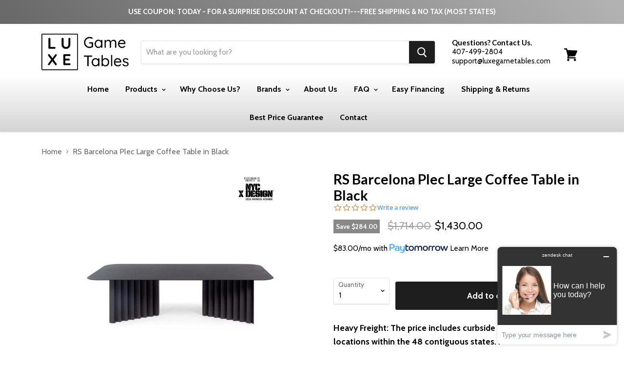

--- FILE ---
content_type: text/html; charset=utf-8
request_url: https://luxegametables.com/products/rs-barcelona-plec-large-coffee-table-in-black
body_size: 46777
content:
<!doctype html>
<!--[if IE]><html class="no-js no-touch ie9" lang="en"><![endif]-->
<!--[if !IE]><!--><html class="no-js no-touch" lang="en"><!--<![endif]-->
  <head>
    <!-- Google Tag Manager -->
<script>(function(w,d,s,l,i){w[l]=w[l]||[];w[l].push({'gtm.start':
new Date().getTime(),event:'gtm.js'});var f=d.getElementsByTagName(s)[0],
j=d.createElement(s),dl=l!='dataLayer'?'&l='+l:'';j.async=true;j.src=
'https://www.googletagmanager.com/gtm.js?id='+i+dl;f.parentNode.insertBefore(j,f);
})(window,document,'script','dataLayer','GTM-M9R35PV');</script>
<!-- End Google Tag Manager -->
    <meta name="google-site-verification" content="SCa4NmpPTHPx3Qnbnn7rD0aPhuVw2rvTevPX8-l6Y3Y" />
    <meta name="p:domain_verify" content="2364097532b396c06aa9875b64af1602"/>
<!-- Yotpo JavaScript  
      <script type="text/javascript">
(function e(){var e=document.createElement("script");e.type="text/javascript",e.async=true,e.src="//staticw2.yotpo.com/bYHfbIm4FAUdMgm3ZcvX5WMwcsCdgpVTLmaQbera/widget.js";var t=document.getElementsByTagName("script")[0];t.parentNode.insertBefore(e,t)})();
</script> 
 End of Yotpo JavaScript --> 

    <meta name="google-site-verification" content="Y-TleIVdxRIT12aKDs5EySpOQzDTYC9Yuo-8gzqgW18" />
    <meta charset="utf-8">
    <meta http-equiv="x-ua-compatible" content="IE=edge">
   <meta name="google-site-verification" content="vB_ToQcQdF1JC1gzUpGyM090w8wFMWiWHgNBNdeJLig" />

	

<script>
var dataLayer = window.dataLayer || [];
dataLayer.push({
	'ecomm_prodid':'shopify_US_7666896568510_42827836883134',
	'ecomm_pagetype' : 'product',
	'ecomm_totalvalue' : '1,430.00'
});
</script>







    <title>RS Barcelona Plec Large Coffee Table in Black — Luxe Game Tables</title>

    
      <meta name="description" content="Plec is a collection of coffee and side tables that are as happy together as they are alone.Manufactured in Spain. Plec is a collection of coffee and side tables that are as happy together as they are alone. With their accordion-shaped legs, all three Plec tables (large, medium and small) love creating light and shade ">
    

    
  <link rel="shortcut icon" href="//luxegametables.com/cdn/shop/files/favicon_32x32.png?v=1614291900" type="image/png">


    <link rel="dns-prefetch" href="//fonts.googleapis.com">

    <link rel="canonical" href="https://luxegametables.com/products/rs-barcelona-plec-large-coffee-table-in-black">
    <meta name="viewport" content="width=device-width">

    
<meta property="og:site_name" content="Luxe Game Tables">
<meta property="og:url" content="https://luxegametables.com/products/rs-barcelona-plec-large-coffee-table-in-black">
<meta property="og:title" content="RS Barcelona Plec Large Coffee Table in Black">
<meta property="og:type" content="product">
<meta property="og:description" content="Plec is a collection of coffee and side tables that are as happy together as they are alone.Manufactured in Spain. Plec is a collection of coffee and side tables that are as happy together as they are alone. With their accordion-shaped legs, all three Plec tables (large, medium and small) love creating light and shade "><meta property="og:price:amount" content="1,430.00">
  <meta property="og:price:currency" content="USD"><meta property="og:image" content="http://luxegametables.com/cdn/shop/files/plec-large-table_1024x1024.jpg?v=1687258968">
<meta property="og:image:secure_url" content="https://luxegametables.com/cdn/shop/files/plec-large-table_1024x1024.jpg?v=1687258968">



  <meta name="twitter:card" content="summary">

<meta name="twitter:title" content="RS Barcelona Plec Large Coffee Table in Black">
<meta name="twitter:description" content="Plec is a collection of coffee and side tables that are as happy together as they are alone.Manufactured in Spain. Plec is a collection of coffee and side tables that are as happy together as they are alone. With their accordion-shaped legs, all three Plec tables (large, medium and small) love creating light and shade ">
<meta name="twitter:image" content="https://luxegametables.com/cdn/shop/files/plec-large-table_600x600.jpg?v=1687258968">
    <meta name="twitter:image:width" content="600">
    <meta name="twitter:image:height" content="600">

    <script>
  const boostSDAssetFileURL = "\/\/luxegametables.com\/cdn\/shop\/t\/7\/assets\/boost_sd_assets_file_url.gif?18102";
  window.boostSDAssetFileURL = boostSDAssetFileURL;

  if (window.boostSDAppConfig) {
    window.boostSDAppConfig.generalSettings.custom_js_asset_url = "//luxegametables.com/cdn/shop/t/7/assets/boost-sd-custom.js?v=160962118398746674481683660180";
    window.boostSDAppConfig.generalSettings.custom_css_asset_url = "//luxegametables.com/cdn/shop/t/7/assets/boost-sd-custom.css?v=72809539502277619291683660180";
  }

  
</script>

    <script>window.performance && window.performance.mark && window.performance.mark('shopify.content_for_header.start');</script><meta id="shopify-digital-wallet" name="shopify-digital-wallet" content="/50459771070/digital_wallets/dialog">
<meta name="shopify-checkout-api-token" content="d32c064f4e5e8663c233858d6847937b">
<meta id="in-context-paypal-metadata" data-shop-id="50459771070" data-venmo-supported="true" data-environment="production" data-locale="en_US" data-paypal-v4="true" data-currency="USD">
<link rel="alternate" type="application/json+oembed" href="https://luxegametables.com/products/rs-barcelona-plec-large-coffee-table-in-black.oembed">
<script async="async" src="/checkouts/internal/preloads.js?locale=en-US"></script>
<link rel="preconnect" href="https://shop.app" crossorigin="anonymous">
<script async="async" src="https://shop.app/checkouts/internal/preloads.js?locale=en-US&shop_id=50459771070" crossorigin="anonymous"></script>
<script id="apple-pay-shop-capabilities" type="application/json">{"shopId":50459771070,"countryCode":"US","currencyCode":"USD","merchantCapabilities":["supports3DS"],"merchantId":"gid:\/\/shopify\/Shop\/50459771070","merchantName":"Luxe Game Tables","requiredBillingContactFields":["postalAddress","email","phone"],"requiredShippingContactFields":["postalAddress","email","phone"],"shippingType":"shipping","supportedNetworks":["visa","masterCard","amex","discover","elo","jcb"],"total":{"type":"pending","label":"Luxe Game Tables","amount":"1.00"},"shopifyPaymentsEnabled":true,"supportsSubscriptions":true}</script>
<script id="shopify-features" type="application/json">{"accessToken":"d32c064f4e5e8663c233858d6847937b","betas":["rich-media-storefront-analytics"],"domain":"luxegametables.com","predictiveSearch":true,"shopId":50459771070,"locale":"en"}</script>
<script>var Shopify = Shopify || {};
Shopify.shop = "luxe-game-tables.myshopify.com";
Shopify.locale = "en";
Shopify.currency = {"active":"USD","rate":"1.0"};
Shopify.country = "US";
Shopify.theme = {"name":" Luxe Game Tables(Search)","id":132701946046,"schema_name":"Empire","schema_version":"2.0.0","theme_store_id":null,"role":"main"};
Shopify.theme.handle = "null";
Shopify.theme.style = {"id":null,"handle":null};
Shopify.cdnHost = "luxegametables.com/cdn";
Shopify.routes = Shopify.routes || {};
Shopify.routes.root = "/";</script>
<script type="module">!function(o){(o.Shopify=o.Shopify||{}).modules=!0}(window);</script>
<script>!function(o){function n(){var o=[];function n(){o.push(Array.prototype.slice.apply(arguments))}return n.q=o,n}var t=o.Shopify=o.Shopify||{};t.loadFeatures=n(),t.autoloadFeatures=n()}(window);</script>
<script>
  window.ShopifyPay = window.ShopifyPay || {};
  window.ShopifyPay.apiHost = "shop.app\/pay";
  window.ShopifyPay.redirectState = null;
</script>
<script id="shop-js-analytics" type="application/json">{"pageType":"product"}</script>
<script defer="defer" async type="module" src="//luxegametables.com/cdn/shopifycloud/shop-js/modules/v2/client.init-shop-cart-sync_IZsNAliE.en.esm.js"></script>
<script defer="defer" async type="module" src="//luxegametables.com/cdn/shopifycloud/shop-js/modules/v2/chunk.common_0OUaOowp.esm.js"></script>
<script type="module">
  await import("//luxegametables.com/cdn/shopifycloud/shop-js/modules/v2/client.init-shop-cart-sync_IZsNAliE.en.esm.js");
await import("//luxegametables.com/cdn/shopifycloud/shop-js/modules/v2/chunk.common_0OUaOowp.esm.js");

  window.Shopify.SignInWithShop?.initShopCartSync?.({"fedCMEnabled":true,"windoidEnabled":true});

</script>
<script defer="defer" async type="module" src="//luxegametables.com/cdn/shopifycloud/shop-js/modules/v2/client.payment-terms_CNlwjfZz.en.esm.js"></script>
<script defer="defer" async type="module" src="//luxegametables.com/cdn/shopifycloud/shop-js/modules/v2/chunk.common_0OUaOowp.esm.js"></script>
<script defer="defer" async type="module" src="//luxegametables.com/cdn/shopifycloud/shop-js/modules/v2/chunk.modal_CGo_dVj3.esm.js"></script>
<script type="module">
  await import("//luxegametables.com/cdn/shopifycloud/shop-js/modules/v2/client.payment-terms_CNlwjfZz.en.esm.js");
await import("//luxegametables.com/cdn/shopifycloud/shop-js/modules/v2/chunk.common_0OUaOowp.esm.js");
await import("//luxegametables.com/cdn/shopifycloud/shop-js/modules/v2/chunk.modal_CGo_dVj3.esm.js");

  
</script>
<script>
  window.Shopify = window.Shopify || {};
  if (!window.Shopify.featureAssets) window.Shopify.featureAssets = {};
  window.Shopify.featureAssets['shop-js'] = {"shop-cart-sync":["modules/v2/client.shop-cart-sync_DLOhI_0X.en.esm.js","modules/v2/chunk.common_0OUaOowp.esm.js"],"init-fed-cm":["modules/v2/client.init-fed-cm_C6YtU0w6.en.esm.js","modules/v2/chunk.common_0OUaOowp.esm.js"],"shop-button":["modules/v2/client.shop-button_BCMx7GTG.en.esm.js","modules/v2/chunk.common_0OUaOowp.esm.js"],"shop-cash-offers":["modules/v2/client.shop-cash-offers_BT26qb5j.en.esm.js","modules/v2/chunk.common_0OUaOowp.esm.js","modules/v2/chunk.modal_CGo_dVj3.esm.js"],"init-windoid":["modules/v2/client.init-windoid_B9PkRMql.en.esm.js","modules/v2/chunk.common_0OUaOowp.esm.js"],"init-shop-email-lookup-coordinator":["modules/v2/client.init-shop-email-lookup-coordinator_DZkqjsbU.en.esm.js","modules/v2/chunk.common_0OUaOowp.esm.js"],"shop-toast-manager":["modules/v2/client.shop-toast-manager_Di2EnuM7.en.esm.js","modules/v2/chunk.common_0OUaOowp.esm.js"],"shop-login-button":["modules/v2/client.shop-login-button_BtqW_SIO.en.esm.js","modules/v2/chunk.common_0OUaOowp.esm.js","modules/v2/chunk.modal_CGo_dVj3.esm.js"],"avatar":["modules/v2/client.avatar_BTnouDA3.en.esm.js"],"pay-button":["modules/v2/client.pay-button_CWa-C9R1.en.esm.js","modules/v2/chunk.common_0OUaOowp.esm.js"],"init-shop-cart-sync":["modules/v2/client.init-shop-cart-sync_IZsNAliE.en.esm.js","modules/v2/chunk.common_0OUaOowp.esm.js"],"init-customer-accounts":["modules/v2/client.init-customer-accounts_DenGwJTU.en.esm.js","modules/v2/client.shop-login-button_BtqW_SIO.en.esm.js","modules/v2/chunk.common_0OUaOowp.esm.js","modules/v2/chunk.modal_CGo_dVj3.esm.js"],"init-shop-for-new-customer-accounts":["modules/v2/client.init-shop-for-new-customer-accounts_JdHXxpS9.en.esm.js","modules/v2/client.shop-login-button_BtqW_SIO.en.esm.js","modules/v2/chunk.common_0OUaOowp.esm.js","modules/v2/chunk.modal_CGo_dVj3.esm.js"],"init-customer-accounts-sign-up":["modules/v2/client.init-customer-accounts-sign-up_D6__K_p8.en.esm.js","modules/v2/client.shop-login-button_BtqW_SIO.en.esm.js","modules/v2/chunk.common_0OUaOowp.esm.js","modules/v2/chunk.modal_CGo_dVj3.esm.js"],"checkout-modal":["modules/v2/client.checkout-modal_C_ZQDY6s.en.esm.js","modules/v2/chunk.common_0OUaOowp.esm.js","modules/v2/chunk.modal_CGo_dVj3.esm.js"],"shop-follow-button":["modules/v2/client.shop-follow-button_XetIsj8l.en.esm.js","modules/v2/chunk.common_0OUaOowp.esm.js","modules/v2/chunk.modal_CGo_dVj3.esm.js"],"lead-capture":["modules/v2/client.lead-capture_DvA72MRN.en.esm.js","modules/v2/chunk.common_0OUaOowp.esm.js","modules/v2/chunk.modal_CGo_dVj3.esm.js"],"shop-login":["modules/v2/client.shop-login_ClXNxyh6.en.esm.js","modules/v2/chunk.common_0OUaOowp.esm.js","modules/v2/chunk.modal_CGo_dVj3.esm.js"],"payment-terms":["modules/v2/client.payment-terms_CNlwjfZz.en.esm.js","modules/v2/chunk.common_0OUaOowp.esm.js","modules/v2/chunk.modal_CGo_dVj3.esm.js"]};
</script>
<script>(function() {
  var isLoaded = false;
  function asyncLoad() {
    if (isLoaded) return;
    isLoaded = true;
    var urls = ["\/\/cdn.shopify.com\/s\/files\/1\/0875\/2064\/files\/easyslider-1.0.0.js?shop=luxe-game-tables.myshopify.com","https:\/\/bgproxy.paytomorrow.com\/shopify\/mpe\/script\/c2be3bba-966d-4f58-b848-4546a8f92646?shop=luxe-game-tables.myshopify.com","https:\/\/cdn-widgetsrepository.yotpo.com\/v1\/loader\/aNvzQIqIVbhZQYHg4iT3gDE0NRLY5pNuWkjNyM9l?shop=luxe-game-tables.myshopify.com"];
    for (var i = 0; i < urls.length; i++) {
      var s = document.createElement('script');
      s.type = 'text/javascript';
      s.async = true;
      s.src = urls[i];
      var x = document.getElementsByTagName('script')[0];
      x.parentNode.insertBefore(s, x);
    }
  };
  if(window.attachEvent) {
    window.attachEvent('onload', asyncLoad);
  } else {
    window.addEventListener('load', asyncLoad, false);
  }
})();</script>
<script id="__st">var __st={"a":50459771070,"offset":-18000,"reqid":"831033ba-1330-44db-b5b9-4d29c2dc0eec-1768489920","pageurl":"luxegametables.com\/products\/rs-barcelona-plec-large-coffee-table-in-black","u":"886783757e4f","p":"product","rtyp":"product","rid":7666896568510};</script>
<script>window.ShopifyPaypalV4VisibilityTracking = true;</script>
<script id="captcha-bootstrap">!function(){'use strict';const t='contact',e='account',n='new_comment',o=[[t,t],['blogs',n],['comments',n],[t,'customer']],c=[[e,'customer_login'],[e,'guest_login'],[e,'recover_customer_password'],[e,'create_customer']],r=t=>t.map((([t,e])=>`form[action*='/${t}']:not([data-nocaptcha='true']) input[name='form_type'][value='${e}']`)).join(','),a=t=>()=>t?[...document.querySelectorAll(t)].map((t=>t.form)):[];function s(){const t=[...o],e=r(t);return a(e)}const i='password',u='form_key',d=['recaptcha-v3-token','g-recaptcha-response','h-captcha-response',i],f=()=>{try{return window.sessionStorage}catch{return}},m='__shopify_v',_=t=>t.elements[u];function p(t,e,n=!1){try{const o=window.sessionStorage,c=JSON.parse(o.getItem(e)),{data:r}=function(t){const{data:e,action:n}=t;return t[m]||n?{data:e,action:n}:{data:t,action:n}}(c);for(const[e,n]of Object.entries(r))t.elements[e]&&(t.elements[e].value=n);n&&o.removeItem(e)}catch(o){console.error('form repopulation failed',{error:o})}}const l='form_type',E='cptcha';function T(t){t.dataset[E]=!0}const w=window,h=w.document,L='Shopify',v='ce_forms',y='captcha';let A=!1;((t,e)=>{const n=(g='f06e6c50-85a8-45c8-87d0-21a2b65856fe',I='https://cdn.shopify.com/shopifycloud/storefront-forms-hcaptcha/ce_storefront_forms_captcha_hcaptcha.v1.5.2.iife.js',D={infoText:'Protected by hCaptcha',privacyText:'Privacy',termsText:'Terms'},(t,e,n)=>{const o=w[L][v],c=o.bindForm;if(c)return c(t,g,e,D).then(n);var r;o.q.push([[t,g,e,D],n]),r=I,A||(h.body.append(Object.assign(h.createElement('script'),{id:'captcha-provider',async:!0,src:r})),A=!0)});var g,I,D;w[L]=w[L]||{},w[L][v]=w[L][v]||{},w[L][v].q=[],w[L][y]=w[L][y]||{},w[L][y].protect=function(t,e){n(t,void 0,e),T(t)},Object.freeze(w[L][y]),function(t,e,n,w,h,L){const[v,y,A,g]=function(t,e,n){const i=e?o:[],u=t?c:[],d=[...i,...u],f=r(d),m=r(i),_=r(d.filter((([t,e])=>n.includes(e))));return[a(f),a(m),a(_),s()]}(w,h,L),I=t=>{const e=t.target;return e instanceof HTMLFormElement?e:e&&e.form},D=t=>v().includes(t);t.addEventListener('submit',(t=>{const e=I(t);if(!e)return;const n=D(e)&&!e.dataset.hcaptchaBound&&!e.dataset.recaptchaBound,o=_(e),c=g().includes(e)&&(!o||!o.value);(n||c)&&t.preventDefault(),c&&!n&&(function(t){try{if(!f())return;!function(t){const e=f();if(!e)return;const n=_(t);if(!n)return;const o=n.value;o&&e.removeItem(o)}(t);const e=Array.from(Array(32),(()=>Math.random().toString(36)[2])).join('');!function(t,e){_(t)||t.append(Object.assign(document.createElement('input'),{type:'hidden',name:u})),t.elements[u].value=e}(t,e),function(t,e){const n=f();if(!n)return;const o=[...t.querySelectorAll(`input[type='${i}']`)].map((({name:t})=>t)),c=[...d,...o],r={};for(const[a,s]of new FormData(t).entries())c.includes(a)||(r[a]=s);n.setItem(e,JSON.stringify({[m]:1,action:t.action,data:r}))}(t,e)}catch(e){console.error('failed to persist form',e)}}(e),e.submit())}));const S=(t,e)=>{t&&!t.dataset[E]&&(n(t,e.some((e=>e===t))),T(t))};for(const o of['focusin','change'])t.addEventListener(o,(t=>{const e=I(t);D(e)&&S(e,y())}));const B=e.get('form_key'),M=e.get(l),P=B&&M;t.addEventListener('DOMContentLoaded',(()=>{const t=y();if(P)for(const e of t)e.elements[l].value===M&&p(e,B);[...new Set([...A(),...v().filter((t=>'true'===t.dataset.shopifyCaptcha))])].forEach((e=>S(e,t)))}))}(h,new URLSearchParams(w.location.search),n,t,e,['guest_login'])})(!0,!0)}();</script>
<script integrity="sha256-4kQ18oKyAcykRKYeNunJcIwy7WH5gtpwJnB7kiuLZ1E=" data-source-attribution="shopify.loadfeatures" defer="defer" src="//luxegametables.com/cdn/shopifycloud/storefront/assets/storefront/load_feature-a0a9edcb.js" crossorigin="anonymous"></script>
<script crossorigin="anonymous" defer="defer" src="//luxegametables.com/cdn/shopifycloud/storefront/assets/shopify_pay/storefront-65b4c6d7.js?v=20250812"></script>
<script data-source-attribution="shopify.dynamic_checkout.dynamic.init">var Shopify=Shopify||{};Shopify.PaymentButton=Shopify.PaymentButton||{isStorefrontPortableWallets:!0,init:function(){window.Shopify.PaymentButton.init=function(){};var t=document.createElement("script");t.src="https://luxegametables.com/cdn/shopifycloud/portable-wallets/latest/portable-wallets.en.js",t.type="module",document.head.appendChild(t)}};
</script>
<script data-source-attribution="shopify.dynamic_checkout.buyer_consent">
  function portableWalletsHideBuyerConsent(e){var t=document.getElementById("shopify-buyer-consent"),n=document.getElementById("shopify-subscription-policy-button");t&&n&&(t.classList.add("hidden"),t.setAttribute("aria-hidden","true"),n.removeEventListener("click",e))}function portableWalletsShowBuyerConsent(e){var t=document.getElementById("shopify-buyer-consent"),n=document.getElementById("shopify-subscription-policy-button");t&&n&&(t.classList.remove("hidden"),t.removeAttribute("aria-hidden"),n.addEventListener("click",e))}window.Shopify?.PaymentButton&&(window.Shopify.PaymentButton.hideBuyerConsent=portableWalletsHideBuyerConsent,window.Shopify.PaymentButton.showBuyerConsent=portableWalletsShowBuyerConsent);
</script>
<script data-source-attribution="shopify.dynamic_checkout.cart.bootstrap">document.addEventListener("DOMContentLoaded",(function(){function t(){return document.querySelector("shopify-accelerated-checkout-cart, shopify-accelerated-checkout")}if(t())Shopify.PaymentButton.init();else{new MutationObserver((function(e,n){t()&&(Shopify.PaymentButton.init(),n.disconnect())})).observe(document.body,{childList:!0,subtree:!0})}}));
</script>
<link id="shopify-accelerated-checkout-styles" rel="stylesheet" media="screen" href="https://luxegametables.com/cdn/shopifycloud/portable-wallets/latest/accelerated-checkout-backwards-compat.css" crossorigin="anonymous">
<style id="shopify-accelerated-checkout-cart">
        #shopify-buyer-consent {
  margin-top: 1em;
  display: inline-block;
  width: 100%;
}

#shopify-buyer-consent.hidden {
  display: none;
}

#shopify-subscription-policy-button {
  background: none;
  border: none;
  padding: 0;
  text-decoration: underline;
  font-size: inherit;
  cursor: pointer;
}

#shopify-subscription-policy-button::before {
  box-shadow: none;
}

      </style>

<script>window.performance && window.performance.mark && window.performance.mark('shopify.content_for_header.end');</script>

<script>
    window.BOLD = window.BOLD || {};
        window.BOLD.options = window.BOLD.options || {};
        window.BOLD.options.settings = window.BOLD.options.settings || {};
        window.BOLD.options.settings.v1_variant_mode = window.BOLD.options.settings.v1_variant_mode || true;
        window.BOLD.options.settings.hybrid_fix_auto_insert_inputs =
        window.BOLD.options.settings.hybrid_fix_auto_insert_inputs || true;
</script>

<script>window.BOLD = window.BOLD || {};
    window.BOLD.common = window.BOLD.common || {};
    window.BOLD.common.Shopify = window.BOLD.common.Shopify || {};
    window.BOLD.common.Shopify.shop = {
      domain: 'luxegametables.com',
      permanent_domain: 'luxe-game-tables.myshopify.com',
      url: 'https://luxegametables.com',
      secure_url: 'https://luxegametables.com',
      money_format: "${{amount}}",
      currency: "USD"
    };
    window.BOLD.common.Shopify.customer = {
      id: null,
      tags: null,
    };
    window.BOLD.common.Shopify.cart = {"note":null,"attributes":{},"original_total_price":0,"total_price":0,"total_discount":0,"total_weight":0.0,"item_count":0,"items":[],"requires_shipping":false,"currency":"USD","items_subtotal_price":0,"cart_level_discount_applications":[],"checkout_charge_amount":0};
    window.BOLD.common.template = 'product';window.BOLD.common.Shopify.formatMoney = function(money, format) {
        function n(t, e) {
            return "undefined" == typeof t ? e : t
        }
        function r(t, e, r, i) {
            if (e = n(e, 2),
                r = n(r, ","),
                i = n(i, "."),
            isNaN(t) || null == t)
                return 0;
            t = (t / 100).toFixed(e);
            var o = t.split(".")
                , a = o[0].replace(/(\d)(?=(\d\d\d)+(?!\d))/g, "$1" + r)
                , s = o[1] ? i + o[1] : "";
            return a + s
        }
        "string" == typeof money && (money = money.replace(".", ""));
        var i = ""
            , o = /\{\{\s*(\w+)\s*\}\}/
            , a = format || window.BOLD.common.Shopify.shop.money_format || window.Shopify.money_format || "$ {{ amount }}";
        switch (a.match(o)[1]) {
            case "amount":
                i = r(money, 2, ",", ".");
                break;
            case "amount_no_decimals":
                i = r(money, 0, ",", ".");
                break;
            case "amount_with_comma_separator":
                i = r(money, 2, ".", ",");
                break;
            case "amount_no_decimals_with_comma_separator":
                i = r(money, 0, ".", ",");
                break;
            case "amount_with_space_separator":
                i = r(money, 2, " ", ",");
                break;
            case "amount_no_decimals_with_space_separator":
                i = r(money, 0, " ", ",");
                break;
            case "amount_with_apostrophe_separator":
                i = r(money, 2, "'", ".");
                break;
        }
        return a.replace(o, i);
    };
    window.BOLD.common.Shopify.saveProduct = function (handle, product) {
      if (typeof handle === 'string' && typeof window.BOLD.common.Shopify.products[handle] === 'undefined') {
        if (typeof product === 'number') {
          window.BOLD.common.Shopify.handles[product] = handle;
          product = { id: product };
        }
        window.BOLD.common.Shopify.products[handle] = product;
      }
    };
    window.BOLD.common.Shopify.saveVariant = function (variant_id, variant) {
      if (typeof variant_id === 'number' && typeof window.BOLD.common.Shopify.variants[variant_id] === 'undefined') {
        window.BOLD.common.Shopify.variants[variant_id] = variant;
      }
    };window.BOLD.common.Shopify.products = window.BOLD.common.Shopify.products || {};
    window.BOLD.common.Shopify.variants = window.BOLD.common.Shopify.variants || {};
    window.BOLD.common.Shopify.handles = window.BOLD.common.Shopify.handles || {};window.BOLD.common.Shopify.handle = "rs-barcelona-plec-large-coffee-table-in-black"
window.BOLD.common.Shopify.saveProduct("rs-barcelona-plec-large-coffee-table-in-black", 7666896568510);window.BOLD.common.Shopify.saveVariant(42827836883134, { product_id: 7666896568510, product_handle: "rs-barcelona-plec-large-coffee-table-in-black", price: 143000, group_id: '', csp_metafield: {}});window.BOLD.apps_installed = {"Product Options":2} || {};window.BOLD.common.Shopify.metafields = window.BOLD.common.Shopify.metafields || {};window.BOLD.common.Shopify.metafields["bold_rp"] = {};window.BOLD.common.Shopify.metafields["bold_csp_defaults"] = {};window.BOLD.common.cacheParams = window.BOLD.common.cacheParams || {};
</script><link href="//luxegametables.com/cdn/shop/t/7/assets/bold-options.css?v=96508669366473653531739188478" rel="stylesheet" type="text/css" media="all" />
<script src="https://options.shopapps.site/js/options.js" type="text/javascript"></script>
<script>
    window.BOLD.common.cacheParams.options = 1768243837;
</script>

    <script>
      document.documentElement.className=document.documentElement.className.replace(/\bno-js\b/,'js');
      if(window.Shopify&&window.Shopify.designMode)document.documentElement.className+=' in-theme-editor';
      if(('ontouchstart' in window)||window.DocumentTouch&&document instanceof DocumentTouch)document.documentElement.className=document.documentElement.className.replace(/\bno-touch\b/,'has-touch');
    </script>

        <link href="//fonts.googleapis.com/css?family=Cabin:400,400i,700,700i|Lato:400,400i,700,700i" rel="stylesheet" type="text/css" media="all" />


    <link href="//luxegametables.com/cdn/shop/t/7/assets/theme.scss.css?v=144955665198986379961767640225" rel="stylesheet" type="text/css" media="all" />
    <link href="//luxegametables.com/cdn/shop/t/7/assets/jquery.fancybox.css?v=137092036291199092101683660180" rel="stylesheet" type="text/css" media="all" />
    
    
    <script>var BOLD = BOLD || {};
    BOLD.products = BOLD.products || {};
    BOLD.variant_lookup = BOLD.variant_lookup || {};BOLD.variant_lookup[42827836883134] ="rs-barcelona-plec-large-coffee-table-in-black";BOLD.products["rs-barcelona-plec-large-coffee-table-in-black"] ={"id":7666896568510,"title":"RS Barcelona Plec Large Coffee Table in Black","handle":"rs-barcelona-plec-large-coffee-table-in-black","description":"\u003cp\u003ePlec is a collection of coffee and side tables that are as happy together as they are alone.\u003cbr data-mce-fragment=\"1\"\u003e\u003cbr data-mce-fragment=\"1\"\u003e\u003cstrong\u003eManufactured in Spain.\u003c\/strong\u003e\u003cstrong\u003e\u003c\/strong\u003e\u003c\/p\u003e\n\u003cp\u003e\u003cstrong\u003e\u003cbr\u003e\u003c\/strong\u003ePlec is a collection of coffee and side tables that are as happy together as they are alone. With their accordion-shaped legs, all three Plec tables (large, medium and small) love creating light and shade effects at any time of day. The Plec table has a steel structure coated with polyester paint. The tabletop comes in steel or marble, with a range of colors available for both options. So you can combine sizes, colors and finishes any way you like.\u003cbr\u003e\u003cbr\u003eThe Plec table collection fits perfectly into any setting and space, whether as a coffee table in front of the sofa, as a corner table in a reception area or waiting room, or in your garden surrounded by plants and flowers. That's right, the Plec table is also suitable for outdoor use thanks to the cataphoretic coating process applied to the steel. The Plec table is one of those products that achieves the perfect combination of simple design, bags of personality, functionality and toughness.\u003cstrong\u003e\u003cbr\u003e\u003c\/strong\u003e\u003c\/p\u003e\n\u003cp\u003e \u003c\/p\u003e\n\u003cp\u003e\u003cstrong\u003eMaterials:\u003c\/strong\u003e\u003c\/p\u003e\n\u003cdiv id=\"collapsedescription\" class=\"collapse in\" role=\"tabpanel\" aria-labelledby=\"headingdescription\" aria-expanded=\"true\"\u003e\n\u003cdiv class=\"card-block\"\u003e\n\u003cdiv class=\"product-description\"\u003e\n\u003cul\u003e\n\u003cli\u003e\n\u003cstrong\u003eStructure:\u003c\/strong\u003e Steel with polyester texturated paint.\u003c\/li\u003e\n\u003cli\u003e\n\u003cstrong\u003eTop Steel:\u003c\/strong\u003e with polyester texturated paint or marble.\u003c\/li\u003e\n\u003c\/ul\u003e\n\u003cp\u003e\u003cstrong\u003eDimensions:\u003c\/strong\u003e\u003c\/p\u003e\n\u003cul\u003e\n\u003cli\u003e\n\u003cstrong\u003eMeasures:\u003c\/strong\u003e 115x60x30 cm \/ 45.3x23.5x11.8 in (LxWxH)\u003c\/li\u003e\n\u003cli\u003e\n\u003cstrong\u003eWeight:\u003c\/strong\u003e 23,8 kg \/ 52.5 lb\u003c\/li\u003e\n\u003c\/ul\u003e\n\u003cp\u003e\u003cstrong\u003eDesign and Care:\u003c\/strong\u003e\u003c\/p\u003e\n\u003cp\u003e\u003cstrong\u003e\u003cbr\u003e\u003c\/strong\u003eThe products we love and appreciate, those that are part of our everyday luxury, also deserve luxury care. Our pieces are crafted of high quality materials to last over time. Although age can catch up with us, it is possible to preserve their original appeal and beauty by caring for them regularly to protect them from environmental elements and the effects of time, specially the pieces you enjoy outdoors.\u003cbr\u003e\u003cbr\u003eCarefully read the advice and tips detailed in the User Manual that is included with each product and which you can download by scanning the QR code.\u003cstrong\u003e\u003c\/strong\u003e\u003c\/p\u003e\n\u003c\/div\u003e\n\u003c\/div\u003e\n\u003c\/div\u003e","published_at":"2023-06-20T07:02:47","created_at":"2023-06-20T07:02:47","vendor":"RS Barcelona","type":"Game Room Furniture","tags":[],"price":143000,"price_min":143000,"price_max":143000,"price_varies":false,"compare_at_price":171400,"compare_at_price_min":171400,"compare_at_price_max":171400,"compare_at_price_varies":false,"all_variant_ids":[42827836883134],"variants":[{"id":42827836883134,"product_id":7666896568510,"product_handle":"rs-barcelona-plec-large-coffee-table-in-black","title":"Default Title","option1":"Default Title","option2":null,"option3":null,"sku":"PLESTL-2N","requires_shipping":true,"taxable":true,"featured_image":null,"image_id":null,"available":true,"name":"RS Barcelona Plec Large Coffee Table in Black - Default Title","options":["Default Title"],"price":143000,"weight":0,"compare_at_price":171400,"inventory_quantity":0,"inventory_management":null,"inventory_policy":"deny","inventory_in_cart":0,"inventory_remaining":0,"incoming":false,"next_incoming_date":null,"taxable":true,"barcode":""}],"available":true,"images":["\/\/luxegametables.com\/cdn\/shop\/files\/plec-large-table.jpg?v=1687258968"],"featured_image":"\/\/luxegametables.com\/cdn\/shop\/files\/plec-large-table.jpg?v=1687258968","options":["Title"],"url":"\/products\/rs-barcelona-plec-large-coffee-table-in-black"}</script>
    <script src="//luxegametables.com/cdn/shop/t/7/assets/bold-helper-functions.js?v=19568939556800727781683660180" type="text/javascript"></script>

    <!--begin-bc-sf-filter-css-->
    
    
    <link href="//luxegametables.com/cdn/shop/t/7/assets/easy-responsive-tabs.css?v=31998696059356841091683660180" rel="stylesheet" type="text/css" media="all" />
    
    <!--end-bc-sf-filter-css-->
    <meta name="google-site-verification" content="yjs98tBa8erQ-_WF6kB97BRgpgYAlzEfzGsmfS7F9-c" />
	

<!--Start of Zopim Live Chat Script-->
<script type='text/javascript'>
window.$zopim||(function(d,s){var z=$zopim=function(c){z._.push(c)},$=z.s=
d.createElement(s),e=d.getElementsByTagName(s)[0];z.set=function(o){z.set.
_.push(o)};z._=[];z.set._=[];$.async=!0;$.setAttribute('charset','utf-8');
$.src='//v2.zopim.com/?3XOp4QN9NUQvhuI1aFNk5dPIo7shUCki';z.t=+new Date;$.
type='text/javascript';e.parentNode.insertBefore($,e)})(document,'script');
</script>
<!--End of Zopim Live Chat Script-->
<script src="//staticxx.s3.amazonaws.com/aio_stats_lib_v1.min.js?v=1.0"></script><link href="https://monorail-edge.shopifysvc.com" rel="dns-prefetch">
<script>(function(){if ("sendBeacon" in navigator && "performance" in window) {try {var session_token_from_headers = performance.getEntriesByType('navigation')[0].serverTiming.find(x => x.name == '_s').description;} catch {var session_token_from_headers = undefined;}var session_cookie_matches = document.cookie.match(/_shopify_s=([^;]*)/);var session_token_from_cookie = session_cookie_matches && session_cookie_matches.length === 2 ? session_cookie_matches[1] : "";var session_token = session_token_from_headers || session_token_from_cookie || "";function handle_abandonment_event(e) {var entries = performance.getEntries().filter(function(entry) {return /monorail-edge.shopifysvc.com/.test(entry.name);});if (!window.abandonment_tracked && entries.length === 0) {window.abandonment_tracked = true;var currentMs = Date.now();var navigation_start = performance.timing.navigationStart;var payload = {shop_id: 50459771070,url: window.location.href,navigation_start,duration: currentMs - navigation_start,session_token,page_type: "product"};window.navigator.sendBeacon("https://monorail-edge.shopifysvc.com/v1/produce", JSON.stringify({schema_id: "online_store_buyer_site_abandonment/1.1",payload: payload,metadata: {event_created_at_ms: currentMs,event_sent_at_ms: currentMs}}));}}window.addEventListener('pagehide', handle_abandonment_event);}}());</script>
<script id="web-pixels-manager-setup">(function e(e,d,r,n,o){if(void 0===o&&(o={}),!Boolean(null===(a=null===(i=window.Shopify)||void 0===i?void 0:i.analytics)||void 0===a?void 0:a.replayQueue)){var i,a;window.Shopify=window.Shopify||{};var t=window.Shopify;t.analytics=t.analytics||{};var s=t.analytics;s.replayQueue=[],s.publish=function(e,d,r){return s.replayQueue.push([e,d,r]),!0};try{self.performance.mark("wpm:start")}catch(e){}var l=function(){var e={modern:/Edge?\/(1{2}[4-9]|1[2-9]\d|[2-9]\d{2}|\d{4,})\.\d+(\.\d+|)|Firefox\/(1{2}[4-9]|1[2-9]\d|[2-9]\d{2}|\d{4,})\.\d+(\.\d+|)|Chrom(ium|e)\/(9{2}|\d{3,})\.\d+(\.\d+|)|(Maci|X1{2}).+ Version\/(15\.\d+|(1[6-9]|[2-9]\d|\d{3,})\.\d+)([,.]\d+|)( \(\w+\)|)( Mobile\/\w+|) Safari\/|Chrome.+OPR\/(9{2}|\d{3,})\.\d+\.\d+|(CPU[ +]OS|iPhone[ +]OS|CPU[ +]iPhone|CPU IPhone OS|CPU iPad OS)[ +]+(15[._]\d+|(1[6-9]|[2-9]\d|\d{3,})[._]\d+)([._]\d+|)|Android:?[ /-](13[3-9]|1[4-9]\d|[2-9]\d{2}|\d{4,})(\.\d+|)(\.\d+|)|Android.+Firefox\/(13[5-9]|1[4-9]\d|[2-9]\d{2}|\d{4,})\.\d+(\.\d+|)|Android.+Chrom(ium|e)\/(13[3-9]|1[4-9]\d|[2-9]\d{2}|\d{4,})\.\d+(\.\d+|)|SamsungBrowser\/([2-9]\d|\d{3,})\.\d+/,legacy:/Edge?\/(1[6-9]|[2-9]\d|\d{3,})\.\d+(\.\d+|)|Firefox\/(5[4-9]|[6-9]\d|\d{3,})\.\d+(\.\d+|)|Chrom(ium|e)\/(5[1-9]|[6-9]\d|\d{3,})\.\d+(\.\d+|)([\d.]+$|.*Safari\/(?![\d.]+ Edge\/[\d.]+$))|(Maci|X1{2}).+ Version\/(10\.\d+|(1[1-9]|[2-9]\d|\d{3,})\.\d+)([,.]\d+|)( \(\w+\)|)( Mobile\/\w+|) Safari\/|Chrome.+OPR\/(3[89]|[4-9]\d|\d{3,})\.\d+\.\d+|(CPU[ +]OS|iPhone[ +]OS|CPU[ +]iPhone|CPU IPhone OS|CPU iPad OS)[ +]+(10[._]\d+|(1[1-9]|[2-9]\d|\d{3,})[._]\d+)([._]\d+|)|Android:?[ /-](13[3-9]|1[4-9]\d|[2-9]\d{2}|\d{4,})(\.\d+|)(\.\d+|)|Mobile Safari.+OPR\/([89]\d|\d{3,})\.\d+\.\d+|Android.+Firefox\/(13[5-9]|1[4-9]\d|[2-9]\d{2}|\d{4,})\.\d+(\.\d+|)|Android.+Chrom(ium|e)\/(13[3-9]|1[4-9]\d|[2-9]\d{2}|\d{4,})\.\d+(\.\d+|)|Android.+(UC? ?Browser|UCWEB|U3)[ /]?(15\.([5-9]|\d{2,})|(1[6-9]|[2-9]\d|\d{3,})\.\d+)\.\d+|SamsungBrowser\/(5\.\d+|([6-9]|\d{2,})\.\d+)|Android.+MQ{2}Browser\/(14(\.(9|\d{2,})|)|(1[5-9]|[2-9]\d|\d{3,})(\.\d+|))(\.\d+|)|K[Aa][Ii]OS\/(3\.\d+|([4-9]|\d{2,})\.\d+)(\.\d+|)/},d=e.modern,r=e.legacy,n=navigator.userAgent;return n.match(d)?"modern":n.match(r)?"legacy":"unknown"}(),u="modern"===l?"modern":"legacy",c=(null!=n?n:{modern:"",legacy:""})[u],f=function(e){return[e.baseUrl,"/wpm","/b",e.hashVersion,"modern"===e.buildTarget?"m":"l",".js"].join("")}({baseUrl:d,hashVersion:r,buildTarget:u}),m=function(e){var d=e.version,r=e.bundleTarget,n=e.surface,o=e.pageUrl,i=e.monorailEndpoint;return{emit:function(e){var a=e.status,t=e.errorMsg,s=(new Date).getTime(),l=JSON.stringify({metadata:{event_sent_at_ms:s},events:[{schema_id:"web_pixels_manager_load/3.1",payload:{version:d,bundle_target:r,page_url:o,status:a,surface:n,error_msg:t},metadata:{event_created_at_ms:s}}]});if(!i)return console&&console.warn&&console.warn("[Web Pixels Manager] No Monorail endpoint provided, skipping logging."),!1;try{return self.navigator.sendBeacon.bind(self.navigator)(i,l)}catch(e){}var u=new XMLHttpRequest;try{return u.open("POST",i,!0),u.setRequestHeader("Content-Type","text/plain"),u.send(l),!0}catch(e){return console&&console.warn&&console.warn("[Web Pixels Manager] Got an unhandled error while logging to Monorail."),!1}}}}({version:r,bundleTarget:l,surface:e.surface,pageUrl:self.location.href,monorailEndpoint:e.monorailEndpoint});try{o.browserTarget=l,function(e){var d=e.src,r=e.async,n=void 0===r||r,o=e.onload,i=e.onerror,a=e.sri,t=e.scriptDataAttributes,s=void 0===t?{}:t,l=document.createElement("script"),u=document.querySelector("head"),c=document.querySelector("body");if(l.async=n,l.src=d,a&&(l.integrity=a,l.crossOrigin="anonymous"),s)for(var f in s)if(Object.prototype.hasOwnProperty.call(s,f))try{l.dataset[f]=s[f]}catch(e){}if(o&&l.addEventListener("load",o),i&&l.addEventListener("error",i),u)u.appendChild(l);else{if(!c)throw new Error("Did not find a head or body element to append the script");c.appendChild(l)}}({src:f,async:!0,onload:function(){if(!function(){var e,d;return Boolean(null===(d=null===(e=window.Shopify)||void 0===e?void 0:e.analytics)||void 0===d?void 0:d.initialized)}()){var d=window.webPixelsManager.init(e)||void 0;if(d){var r=window.Shopify.analytics;r.replayQueue.forEach((function(e){var r=e[0],n=e[1],o=e[2];d.publishCustomEvent(r,n,o)})),r.replayQueue=[],r.publish=d.publishCustomEvent,r.visitor=d.visitor,r.initialized=!0}}},onerror:function(){return m.emit({status:"failed",errorMsg:"".concat(f," has failed to load")})},sri:function(e){var d=/^sha384-[A-Za-z0-9+/=]+$/;return"string"==typeof e&&d.test(e)}(c)?c:"",scriptDataAttributes:o}),m.emit({status:"loading"})}catch(e){m.emit({status:"failed",errorMsg:(null==e?void 0:e.message)||"Unknown error"})}}})({shopId: 50459771070,storefrontBaseUrl: "https://luxegametables.com",extensionsBaseUrl: "https://extensions.shopifycdn.com/cdn/shopifycloud/web-pixels-manager",monorailEndpoint: "https://monorail-edge.shopifysvc.com/unstable/produce_batch",surface: "storefront-renderer",enabledBetaFlags: ["2dca8a86"],webPixelsConfigList: [{"id":"493191358","configuration":"{\"config\":\"{\\\"google_tag_ids\\\":[\\\"G-R7BG1X1JQ5\\\"],\\\"gtag_events\\\":[{\\\"type\\\":\\\"begin_checkout\\\",\\\"action_label\\\":\\\"G-R7BG1X1JQ5\\\"},{\\\"type\\\":\\\"search\\\",\\\"action_label\\\":\\\"G-R7BG1X1JQ5\\\"},{\\\"type\\\":\\\"view_item\\\",\\\"action_label\\\":\\\"G-R7BG1X1JQ5\\\"},{\\\"type\\\":\\\"purchase\\\",\\\"action_label\\\":\\\"G-R7BG1X1JQ5\\\"},{\\\"type\\\":\\\"page_view\\\",\\\"action_label\\\":\\\"G-R7BG1X1JQ5\\\"},{\\\"type\\\":\\\"add_payment_info\\\",\\\"action_label\\\":\\\"G-R7BG1X1JQ5\\\"},{\\\"type\\\":\\\"add_to_cart\\\",\\\"action_label\\\":\\\"G-R7BG1X1JQ5\\\"}],\\\"enable_monitoring_mode\\\":false}\"}","eventPayloadVersion":"v1","runtimeContext":"OPEN","scriptVersion":"b2a88bafab3e21179ed38636efcd8a93","type":"APP","apiClientId":1780363,"privacyPurposes":[],"dataSharingAdjustments":{"protectedCustomerApprovalScopes":["read_customer_address","read_customer_email","read_customer_name","read_customer_personal_data","read_customer_phone"]}},{"id":"shopify-app-pixel","configuration":"{}","eventPayloadVersion":"v1","runtimeContext":"STRICT","scriptVersion":"0450","apiClientId":"shopify-pixel","type":"APP","privacyPurposes":["ANALYTICS","MARKETING"]},{"id":"shopify-custom-pixel","eventPayloadVersion":"v1","runtimeContext":"LAX","scriptVersion":"0450","apiClientId":"shopify-pixel","type":"CUSTOM","privacyPurposes":["ANALYTICS","MARKETING"]}],isMerchantRequest: false,initData: {"shop":{"name":"Luxe Game Tables","paymentSettings":{"currencyCode":"USD"},"myshopifyDomain":"luxe-game-tables.myshopify.com","countryCode":"US","storefrontUrl":"https:\/\/luxegametables.com"},"customer":null,"cart":null,"checkout":null,"productVariants":[{"price":{"amount":1430.0,"currencyCode":"USD"},"product":{"title":"RS Barcelona Plec Large Coffee Table in Black","vendor":"RS Barcelona","id":"7666896568510","untranslatedTitle":"RS Barcelona Plec Large Coffee Table in Black","url":"\/products\/rs-barcelona-plec-large-coffee-table-in-black","type":"Game Room Furniture"},"id":"42827836883134","image":{"src":"\/\/luxegametables.com\/cdn\/shop\/files\/plec-large-table.jpg?v=1687258968"},"sku":"PLESTL-2N","title":"Default Title","untranslatedTitle":"Default Title"}],"purchasingCompany":null},},"https://luxegametables.com/cdn","7cecd0b6w90c54c6cpe92089d5m57a67346",{"modern":"","legacy":""},{"shopId":"50459771070","storefrontBaseUrl":"https:\/\/luxegametables.com","extensionBaseUrl":"https:\/\/extensions.shopifycdn.com\/cdn\/shopifycloud\/web-pixels-manager","surface":"storefront-renderer","enabledBetaFlags":"[\"2dca8a86\"]","isMerchantRequest":"false","hashVersion":"7cecd0b6w90c54c6cpe92089d5m57a67346","publish":"custom","events":"[[\"page_viewed\",{}],[\"product_viewed\",{\"productVariant\":{\"price\":{\"amount\":1430.0,\"currencyCode\":\"USD\"},\"product\":{\"title\":\"RS Barcelona Plec Large Coffee Table in Black\",\"vendor\":\"RS Barcelona\",\"id\":\"7666896568510\",\"untranslatedTitle\":\"RS Barcelona Plec Large Coffee Table in Black\",\"url\":\"\/products\/rs-barcelona-plec-large-coffee-table-in-black\",\"type\":\"Game Room Furniture\"},\"id\":\"42827836883134\",\"image\":{\"src\":\"\/\/luxegametables.com\/cdn\/shop\/files\/plec-large-table.jpg?v=1687258968\"},\"sku\":\"PLESTL-2N\",\"title\":\"Default Title\",\"untranslatedTitle\":\"Default Title\"}}]]"});</script><script>
  window.ShopifyAnalytics = window.ShopifyAnalytics || {};
  window.ShopifyAnalytics.meta = window.ShopifyAnalytics.meta || {};
  window.ShopifyAnalytics.meta.currency = 'USD';
  var meta = {"product":{"id":7666896568510,"gid":"gid:\/\/shopify\/Product\/7666896568510","vendor":"RS Barcelona","type":"Game Room Furniture","handle":"rs-barcelona-plec-large-coffee-table-in-black","variants":[{"id":42827836883134,"price":143000,"name":"RS Barcelona Plec Large Coffee Table in Black","public_title":null,"sku":"PLESTL-2N"}],"remote":false},"page":{"pageType":"product","resourceType":"product","resourceId":7666896568510,"requestId":"831033ba-1330-44db-b5b9-4d29c2dc0eec-1768489920"}};
  for (var attr in meta) {
    window.ShopifyAnalytics.meta[attr] = meta[attr];
  }
</script>
<script class="analytics">
  (function () {
    var customDocumentWrite = function(content) {
      var jquery = null;

      if (window.jQuery) {
        jquery = window.jQuery;
      } else if (window.Checkout && window.Checkout.$) {
        jquery = window.Checkout.$;
      }

      if (jquery) {
        jquery('body').append(content);
      }
    };

    var hasLoggedConversion = function(token) {
      if (token) {
        return document.cookie.indexOf('loggedConversion=' + token) !== -1;
      }
      return false;
    }

    var setCookieIfConversion = function(token) {
      if (token) {
        var twoMonthsFromNow = new Date(Date.now());
        twoMonthsFromNow.setMonth(twoMonthsFromNow.getMonth() + 2);

        document.cookie = 'loggedConversion=' + token + '; expires=' + twoMonthsFromNow;
      }
    }

    var trekkie = window.ShopifyAnalytics.lib = window.trekkie = window.trekkie || [];
    if (trekkie.integrations) {
      return;
    }
    trekkie.methods = [
      'identify',
      'page',
      'ready',
      'track',
      'trackForm',
      'trackLink'
    ];
    trekkie.factory = function(method) {
      return function() {
        var args = Array.prototype.slice.call(arguments);
        args.unshift(method);
        trekkie.push(args);
        return trekkie;
      };
    };
    for (var i = 0; i < trekkie.methods.length; i++) {
      var key = trekkie.methods[i];
      trekkie[key] = trekkie.factory(key);
    }
    trekkie.load = function(config) {
      trekkie.config = config || {};
      trekkie.config.initialDocumentCookie = document.cookie;
      var first = document.getElementsByTagName('script')[0];
      var script = document.createElement('script');
      script.type = 'text/javascript';
      script.onerror = function(e) {
        var scriptFallback = document.createElement('script');
        scriptFallback.type = 'text/javascript';
        scriptFallback.onerror = function(error) {
                var Monorail = {
      produce: function produce(monorailDomain, schemaId, payload) {
        var currentMs = new Date().getTime();
        var event = {
          schema_id: schemaId,
          payload: payload,
          metadata: {
            event_created_at_ms: currentMs,
            event_sent_at_ms: currentMs
          }
        };
        return Monorail.sendRequest("https://" + monorailDomain + "/v1/produce", JSON.stringify(event));
      },
      sendRequest: function sendRequest(endpointUrl, payload) {
        // Try the sendBeacon API
        if (window && window.navigator && typeof window.navigator.sendBeacon === 'function' && typeof window.Blob === 'function' && !Monorail.isIos12()) {
          var blobData = new window.Blob([payload], {
            type: 'text/plain'
          });

          if (window.navigator.sendBeacon(endpointUrl, blobData)) {
            return true;
          } // sendBeacon was not successful

        } // XHR beacon

        var xhr = new XMLHttpRequest();

        try {
          xhr.open('POST', endpointUrl);
          xhr.setRequestHeader('Content-Type', 'text/plain');
          xhr.send(payload);
        } catch (e) {
          console.log(e);
        }

        return false;
      },
      isIos12: function isIos12() {
        return window.navigator.userAgent.lastIndexOf('iPhone; CPU iPhone OS 12_') !== -1 || window.navigator.userAgent.lastIndexOf('iPad; CPU OS 12_') !== -1;
      }
    };
    Monorail.produce('monorail-edge.shopifysvc.com',
      'trekkie_storefront_load_errors/1.1',
      {shop_id: 50459771070,
      theme_id: 132701946046,
      app_name: "storefront",
      context_url: window.location.href,
      source_url: "//luxegametables.com/cdn/s/trekkie.storefront.cd680fe47e6c39ca5d5df5f0a32d569bc48c0f27.min.js"});

        };
        scriptFallback.async = true;
        scriptFallback.src = '//luxegametables.com/cdn/s/trekkie.storefront.cd680fe47e6c39ca5d5df5f0a32d569bc48c0f27.min.js';
        first.parentNode.insertBefore(scriptFallback, first);
      };
      script.async = true;
      script.src = '//luxegametables.com/cdn/s/trekkie.storefront.cd680fe47e6c39ca5d5df5f0a32d569bc48c0f27.min.js';
      first.parentNode.insertBefore(script, first);
    };
    trekkie.load(
      {"Trekkie":{"appName":"storefront","development":false,"defaultAttributes":{"shopId":50459771070,"isMerchantRequest":null,"themeId":132701946046,"themeCityHash":"11803729991632939851","contentLanguage":"en","currency":"USD","eventMetadataId":"6ee023f0-7eca-41ed-9c3a-afe125ebb05a"},"isServerSideCookieWritingEnabled":true,"monorailRegion":"shop_domain","enabledBetaFlags":["65f19447"]},"Session Attribution":{},"S2S":{"facebookCapiEnabled":false,"source":"trekkie-storefront-renderer","apiClientId":580111}}
    );

    var loaded = false;
    trekkie.ready(function() {
      if (loaded) return;
      loaded = true;

      window.ShopifyAnalytics.lib = window.trekkie;

      var originalDocumentWrite = document.write;
      document.write = customDocumentWrite;
      try { window.ShopifyAnalytics.merchantGoogleAnalytics.call(this); } catch(error) {};
      document.write = originalDocumentWrite;

      window.ShopifyAnalytics.lib.page(null,{"pageType":"product","resourceType":"product","resourceId":7666896568510,"requestId":"831033ba-1330-44db-b5b9-4d29c2dc0eec-1768489920","shopifyEmitted":true});

      var match = window.location.pathname.match(/checkouts\/(.+)\/(thank_you|post_purchase)/)
      var token = match? match[1]: undefined;
      if (!hasLoggedConversion(token)) {
        setCookieIfConversion(token);
        window.ShopifyAnalytics.lib.track("Viewed Product",{"currency":"USD","variantId":42827836883134,"productId":7666896568510,"productGid":"gid:\/\/shopify\/Product\/7666896568510","name":"RS Barcelona Plec Large Coffee Table in Black","price":"1430.00","sku":"PLESTL-2N","brand":"RS Barcelona","variant":null,"category":"Game Room Furniture","nonInteraction":true,"remote":false},undefined,undefined,{"shopifyEmitted":true});
      window.ShopifyAnalytics.lib.track("monorail:\/\/trekkie_storefront_viewed_product\/1.1",{"currency":"USD","variantId":42827836883134,"productId":7666896568510,"productGid":"gid:\/\/shopify\/Product\/7666896568510","name":"RS Barcelona Plec Large Coffee Table in Black","price":"1430.00","sku":"PLESTL-2N","brand":"RS Barcelona","variant":null,"category":"Game Room Furniture","nonInteraction":true,"remote":false,"referer":"https:\/\/luxegametables.com\/products\/rs-barcelona-plec-large-coffee-table-in-black"});
      }
    });


        var eventsListenerScript = document.createElement('script');
        eventsListenerScript.async = true;
        eventsListenerScript.src = "//luxegametables.com/cdn/shopifycloud/storefront/assets/shop_events_listener-3da45d37.js";
        document.getElementsByTagName('head')[0].appendChild(eventsListenerScript);

})();</script>
<script
  defer
  src="https://luxegametables.com/cdn/shopifycloud/perf-kit/shopify-perf-kit-3.0.3.min.js"
  data-application="storefront-renderer"
  data-shop-id="50459771070"
  data-render-region="gcp-us-central1"
  data-page-type="product"
  data-theme-instance-id="132701946046"
  data-theme-name="Empire"
  data-theme-version="2.0.0"
  data-monorail-region="shop_domain"
  data-resource-timing-sampling-rate="10"
  data-shs="true"
  data-shs-beacon="true"
  data-shs-export-with-fetch="true"
  data-shs-logs-sample-rate="1"
  data-shs-beacon-endpoint="https://luxegametables.com/api/collect"
></script>
</head>

  <body>
<!-- Google Tag Manager (noscript) -->
<noscript><iframe src="https://www.googletagmanager.com/ns.html?id=GTM-M9R35PV"
height="0" width="0" style="display:none;visibility:hidden"></iframe></noscript>
<!-- End Google Tag Manager (noscript) -->
    <div id="shopify-section-static-header" class="shopify-section site-header-wrapper"><style>
  
  /*@media screen and (max-width: 450px) {*/
    .site-logo-image{max-width:250px;}
  /*}*/
</style><script
  type="application/json"
  data-section-id="static-header"
  data-section-type="static-header"
  data-section-data>
  {
    "settings": {
      "sticky_header": false,
      "live_search": {
        "enable": false,
        "enable_images": false,
        "enable_content": false,
        "money_format": "${{amount}}",
        "context": {
          "view_all_results": "View all results",
          "view_all_products": "View all products",
          "chevron": "\u003csvgaria-hidden=\"true\"focusable=\"false\"role=\"presentation\"xmlns=\"http:\/\/www.w3.org\/2000\/svg\"width=\"8\"height=\"6\"viewBox=\"0 0 8 6\"\u003e\u003cg fill=\"currentColor\" fill-rule=\"evenodd\"\u003e\u003cpolygon class=\"icon-chevron-down-left\" points=\"4 5.371 7.668 1.606 6.665 .629 4 3.365\"\/\u003e\u003cpolygon class=\"icon-chevron-down-right\" points=\"4 3.365 1.335 .629 1.335 .629 .332 1.606 4 5.371\"\/\u003e\u003c\/g\u003e\u003c\/svg\u003e",
          "content_results": {
            "title": "Pages \u0026amp; Posts",
            "no_results": "No results."
          },
          "no_results_products": {
            "title": "No products for “*terms*”.",
            "message": "Sorry, we couldn’t find any matches."
          }
        }
      }
    },
    "currency": {
      "enable": false,
      "shop_currency": "USD",
      "default_currency": "USD",
      "display_format": "money_format",
      "money_format": "${{amount}}",
      "money_format_no_currency": "${{amount}}",
      "money_format_currency": "${{amount}} USD"
    }
  }
</script>

<style>
  .announcement-bar {
    color: #ffffff;
    background: #d9a5aa;
  }
</style>


  
    <div
      class="
        announcement-bar
        
      "
    >
  

  
    <div class="announcement-bar-text">
      USE COUPON: TODAY - FOR A SURPRISE DISCOUNT AT CHECKOUT!---FREE SHIPPING &amp; NO TAX (MOST STATES)
    </div>
  

  <div class="announcement-bar-text-mobile">
    
      USE COUPON: TODAY - FOR A SURPRISE DISCOUNT AT CHECKOUT!---FREE SHIPPING &amp; NO TAX (MOST STATES)
    
  </div>

  
    </div>
  


<style>
  .announcement-bar {
     background: linear-gradient(45deg, #676767, #b3b3b3);
  }
</style>

<section
  class="site-header"
  data-site-header-main
  >
  <div class="containerWrapper">
  <div class="site-header-menu-toggle">
    <a class="site-header-menu-toggle--button" href="#" data-menu-toggle>
      <span class="toggle-icon--bar toggle-icon--bar-top"></span>
      <span class="toggle-icon--bar toggle-icon--bar-middle"></span>
      <span class="toggle-icon--bar toggle-icon--bar-bottom"></span>
      <span class="show-for-sr">Menu</span>
    </a>
  </div>

  <div
    class="
      site-header-main
      
        small-promo-enabled
      
    "
  >
    <div class="site-header-logo">
      <a
        class="site-logo"
        href="/">
        
          
          
          
          
          
          
          <img
            class="site-logo-image"
            src="//luxegametables.com/cdn/shop/files/Logo_x250.png?v=1614291305"
            style="max-height: 75px;"
            
              srcset="//luxegametables.com/cdn/shop/files/Logo_x250@2x.png?v=1614291305 2x"
            
            alt="">
        
      </a>
    </div>

    



<div class="site-header-search" data-live-search>
  <form
    class="site-header-search-form form-fields-inline"
    action="/search"
    method="get"
    data-live-search-form>
    <input type="hidden" name="type" value="product">
    <div class="form-field no-label">
      <input
        class="form-field-input site-header-search-form-field"
        type="text"
        name="q"
        aria-label="Search"
        placeholder="What are you looking for?"
        
        autocomplete="off"
        data-live-search-input>
      <button
        class="site-header-takeover-cancel"
        type="button"
        data-live-search-takeover-cancel>
        Cancel
      </button>

      <button
        class="site-header-search-button button-primary"
        type="submit"
        aria-label="Search"
        data-live-search-submit
      >
        <span class="search-icon search-icon--inactive">
          <svg
  aria-hidden="true"
  focusable="false"
  role="presentation"
  xmlns="http://www.w3.org/2000/svg"
  width="20"
  height="21"
  viewBox="0 0 20 21"
>
  <path fill="currentColor" fill-rule="evenodd" d="M12.514 14.906a8.264 8.264 0 0 1-4.322 1.21C3.668 16.116 0 12.513 0 8.07 0 3.626 3.668.023 8.192.023c4.525 0 8.193 3.603 8.193 8.047 0 2.033-.769 3.89-2.035 5.307l4.999 5.552-1.775 1.597-5.06-5.62zm-4.322-.843c3.37 0 6.102-2.684 6.102-5.993 0-3.31-2.732-5.994-6.102-5.994S2.09 4.76 2.09 8.07c0 3.31 2.732 5.993 6.102 5.993z"/>
</svg>
        </span>
        <span class="search-icon search-icon--active">
          <svg
  aria-hidden="true"
  focusable="false"
  role="presentation"
  width="26"
  height="26"
  viewBox="0 0 26 26"
  xmlns="http://www.w3.org/2000/svg"
>
  <g fill-rule="nonzero" fill="currentColor">
    <path d="M13 26C5.82 26 0 20.18 0 13S5.82 0 13 0s13 5.82 13 13-5.82 13-13 13zm0-3.852a9.148 9.148 0 1 0 0-18.296 9.148 9.148 0 0 0 0 18.296z" opacity=".29"/><path d="M13 26c7.18 0 13-5.82 13-13a1.926 1.926 0 0 0-3.852 0A9.148 9.148 0 0 1 13 22.148 1.926 1.926 0 0 0 13 26z"/>
  </g>
</svg>
        </span>
      </button>
    </div>

    <div class="search-flydown" data-live-search-flydown>
      <div class="search-flydown--placeholder" data-live-search-placeholder>
        <div class="search-flydown--product-items">
          
            <a class="search-flydown--product search-flydown--product" href="#">
              

              <div class="search-flydown--product-text">
                <span class="search-flydown--product-title placeholder--content-text"></span>
                <span class="search-flydown--product-price placeholder--content-text"></span>
              </div>
            </a>
          
            <a class="search-flydown--product search-flydown--product" href="#">
              

              <div class="search-flydown--product-text">
                <span class="search-flydown--product-title placeholder--content-text"></span>
                <span class="search-flydown--product-price placeholder--content-text"></span>
              </div>
            </a>
          
            <a class="search-flydown--product search-flydown--product" href="#">
              

              <div class="search-flydown--product-text">
                <span class="search-flydown--product-title placeholder--content-text"></span>
                <span class="search-flydown--product-price placeholder--content-text"></span>
              </div>
            </a>
          
        </div>
      </div>

      <div class="search-flydown--results " data-live-search-results></div>

      
        <div class="search-flydown--quicklinks" data-live-search-quick-links>
          <span class="search-flydown--quicklinks-title">Main menu </span>

          <ul class="search-flydown--quicklinks-list">
            
              <li class="search-flydown--quicklinks-item">
                <a class="search-flydown--quicklinks-link" href="/">
                  Home
                </a>
              </li>
            
              <li class="search-flydown--quicklinks-item">
                <a class="search-flydown--quicklinks-link" href="/collections">
                  Products
                </a>
              </li>
            
              <li class="search-flydown--quicklinks-item">
                <a class="search-flydown--quicklinks-link" href="/pages/why-choose-us">
                  Why Choose Us?
                </a>
              </li>
            
              <li class="search-flydown--quicklinks-item">
                <a class="search-flydown--quicklinks-link" href="/collections/all">
                  Brands
                </a>
              </li>
            
              <li class="search-flydown--quicklinks-item">
                <a class="search-flydown--quicklinks-link" href="/pages/about-us">
                  About Us
                </a>
              </li>
            
              <li class="search-flydown--quicklinks-item">
                <a class="search-flydown--quicklinks-link" href="/pages/faq">
                  FAQ
                </a>
              </li>
            
              <li class="search-flydown--quicklinks-item">
                <a class="search-flydown--quicklinks-link" href="/pages/easy-financing">
                  Easy Financing
                </a>
              </li>
            
              <li class="search-flydown--quicklinks-item">
                <a class="search-flydown--quicklinks-link" href="/pages/shipping-returns-policy">
                  Shipping & Returns
                </a>
              </li>
            
              <li class="search-flydown--quicklinks-item">
                <a class="search-flydown--quicklinks-link" href="/pages/best-price-guarantee">
                  Best Price Guarantee
                </a>
              </li>
            
              <li class="search-flydown--quicklinks-item">
                <a class="search-flydown--quicklinks-link" href="/pages/have-a-question">
                  Contact
                </a>
              </li>
            
          </ul>
        </div>
      
    </div>
  </form>
</div>


    
      
        <div class="small-promo">
      

      

      <span class="small-promo-text">
        
          <h4 class="small-promo-heading">
            Questions? Contact Us.
          </h4>
        

        
          407-499-2804
support@luxegametables.com
        
      </span>

      <span class="small-promo-text-mobile">
        
          <h4 class="small-promo-heading">
            Questions? Contact Us.
          </h4>
        

        
          407-499-2804
support@luxegametables.com
        
      </span>

      
        </div>
      
    
  </div>

  <div class="site-header-cart">
    <a class="site-header-cart--button" href="/cart">
      <span
        class="site-header-cart--count "
        data-header-cart-count="">
      </span>

      <svg
  aria-hidden="true"
  focusable="false"
  role="presentation"
  width="28"
  height="26"
  viewBox="0 10 28 26"
  xmlns="http://www.w3.org/2000/svg"
>
  <path fill="currentColor" fill-rule="evenodd" d="M26.15 14.488L6.977 13.59l-.666-2.661C6.159 10.37 5.704 10 5.127 10H1.213C.547 10 0 10.558 0 11.238c0 .68.547 1.238 1.213 1.238h2.974l3.337 13.249-.82 3.465c-.092.371 0 .774.212 1.053.243.31.576.465.94.465H22.72c.667 0 1.214-.558 1.214-1.239 0-.68-.547-1.238-1.214-1.238H9.434l.333-1.423 12.135-.589c.455-.03.85-.31 1.032-.712l4.247-9.286c.181-.34.151-.774-.06-1.144-.212-.34-.577-.589-.97-.589zM22.297 36c-1.256 0-2.275-1.04-2.275-2.321 0-1.282 1.019-2.322 2.275-2.322s2.275 1.04 2.275 2.322c0 1.281-1.02 2.321-2.275 2.321zM10.92 33.679C10.92 34.96 9.9 36 8.646 36 7.39 36 6.37 34.96 6.37 33.679c0-1.282 1.019-2.322 2.275-2.322s2.275 1.04 2.275 2.322z"/>
</svg>
      <span class="show-for-sr">View cart</span>
    </a>
  </div>
  </div>
</section><div class="site-navigation-wrapper
  
    site-navigation--has-actions
  
" data-site-navigation id="site-header-nav">
  <div class="containerWrapper">
  <nav
    class="site-navigation"
    aria-label="Desktop navigation"
  >
    



<ul
  class="navmenu  navmenu-depth-1  "
  
  aria-label="Main menu "
>
  
    
    

    
    

    

    

    
      <li class="navmenu-item navmenu-id-home">
        <a
          class="navmenu-link "
          href="/"
        >
          Home
        </a>
      </li>
    
  
    
    

    
    

    

    

    
<li
        class="navmenu-item        navmenu-item-parent        navmenu-id-products        "
        data-navmenu-trigger
        
        
      >
        <a
          class="navmenu-link navmenu-link-parent "
          href="/collections"
          
            aria-haspopup="true"
            aria-expanded="false"
          
        >
          Products

          
            <span class="navmenu-icon navmenu-icon-depth-1">
              <svg
  aria-hidden="true"
  focusable="false"
  role="presentation"
  xmlns="http://www.w3.org/2000/svg"
  width="8"
  height="6"
  viewBox="0 0 8 6"
>
  <g fill="currentColor" fill-rule="evenodd">
    <polygon class="icon-chevron-down-left" points="4 5.371 7.668 1.606 6.665 .629 4 3.365"/>
    <polygon class="icon-chevron-down-right" points="4 3.365 1.335 .629 1.335 .629 .332 1.606 4 5.371"/>
  </g>
</svg>

            </span>
          
        </a>

        
          



<ul
  class="navmenu  navmenu-depth-2  navmenu-submenu"
  data-navmenu-submenu
  aria-label="Products"
>
  
    
    

    
    

    

    

    
      <li class="navmenu-item navmenu-id-air-hockey">
        <a
          class="navmenu-link "
          href="/collections/air-hockey-tables"
        >
          Air Hockey
        </a>
      </li>
    
  
    
    

    
    

    

    

    
      <li class="navmenu-item navmenu-id-arcade">
        <a
          class="navmenu-link "
          href="/collections/arcades"
        >
          Arcade 
        </a>
      </li>
    
  
    
    

    
    

    

    

    
      <li class="navmenu-item navmenu-id-billiards">
        <a
          class="navmenu-link "
          href="/collections/pool-tables"
        >
          Billiards
        </a>
      </li>
    
  
    
    

    
    

    

    

    
      <li class="navmenu-item navmenu-id-cues-and-cases">
        <a
          class="navmenu-link "
          href="/collections/cues-and-cases"
        >
          Cues and Cases
        </a>
      </li>
    
  
    
    

    
    

    

    

    
      <li class="navmenu-item navmenu-id-foosball">
        <a
          class="navmenu-link "
          href="/collections/foosball-tables"
        >
          Foosball
        </a>
      </li>
    
  
    
    

    
    

    

    

    
      <li class="navmenu-item navmenu-id-shuffleboard">
        <a
          class="navmenu-link "
          href="/collections/shuffleboard-tables"
        >
          Shuffleboard
        </a>
      </li>
    
  
    
    

    
    

    

    

    
      <li class="navmenu-item navmenu-id-table-tennis">
        <a
          class="navmenu-link "
          href="/collections/ping-pong-tables"
        >
          Table Tennis
        </a>
      </li>
    
  
    
    

    
    

    

    

    
      <li class="navmenu-item navmenu-id-poker">
        <a
          class="navmenu-link "
          href="/collections/poker-tables"
        >
          Poker
        </a>
      </li>
    
  
    
    

    
    

    

    

    
      <li class="navmenu-item navmenu-id-skee-ball">
        <a
          class="navmenu-link "
          href="/collections/skee-ball"
        >
          Skee-Ball
        </a>
      </li>
    
  
    
    

    
    

    

    

    
      <li class="navmenu-item navmenu-id-pinball">
        <a
          class="navmenu-link "
          href="/collections/pinball/pinball"
        >
          Pinball
        </a>
      </li>
    
  
    
    

    
    

    

    

    
      <li class="navmenu-item navmenu-id-dartboard">
        <a
          class="navmenu-link "
          href="/collections/dartboard"
        >
          Dartboard
        </a>
      </li>
    
  
    
    

    
    

    

    

    
      <li class="navmenu-item navmenu-id-bars-and-rec-room">
        <a
          class="navmenu-link "
          href="/collections/bars"
        >
          Bars and Rec Room
        </a>
      </li>
    
  
</ul>

        
      </li>
    
  
    
    

    
    

    

    

    
      <li class="navmenu-item navmenu-id-why-choose-us">
        <a
          class="navmenu-link "
          href="/pages/why-choose-us"
        >
          Why Choose Us?
        </a>
      </li>
    
  
    
    

    
    

    

    

    
<li
        class="navmenu-item        navmenu-item-parent        navmenu-id-brands        "
        data-navmenu-trigger
        
        
      >
        <a
          class="navmenu-link navmenu-link-parent "
          href="/collections/all"
          
            aria-haspopup="true"
            aria-expanded="false"
          
        >
          Brands

          
            <span class="navmenu-icon navmenu-icon-depth-1">
              <svg
  aria-hidden="true"
  focusable="false"
  role="presentation"
  xmlns="http://www.w3.org/2000/svg"
  width="8"
  height="6"
  viewBox="0 0 8 6"
>
  <g fill="currentColor" fill-rule="evenodd">
    <polygon class="icon-chevron-down-left" points="4 5.371 7.668 1.606 6.665 .629 4 3.365"/>
    <polygon class="icon-chevron-down-right" points="4 3.365 1.335 .629 1.335 .629 .332 1.606 4 5.371"/>
  </g>
</svg>

            </span>
          
        </a>

        
          



<ul
  class="navmenu  navmenu-depth-2  navmenu-submenu"
  data-navmenu-submenu
  aria-label="Brands"
>
  
    
    

    
    

    

    

    
      <li class="navmenu-item navmenu-id-american-pinball">
        <a
          class="navmenu-link "
          href="/collections/american-pinball"
        >
          American Pinball
        </a>
      </li>
    
  
    
    

    
    

    

    

    
      <li class="navmenu-item navmenu-id-american-heritage">
        <a
          class="navmenu-link "
          href="/collections/american-heritage"
        >
          American Heritage 
        </a>
      </li>
    
  
    
    

    
    

    

    

    
      <li class="navmenu-item navmenu-id-arachnid-dartboards">
        <a
          class="navmenu-link "
          href="/collections/arachnid"
        >
          Arachnid Dartboards 
        </a>
      </li>
    
  
    
    

    
    

    

    

    
      <li class="navmenu-item navmenu-id-barron-games">
        <a
          class="navmenu-link "
          href="/collections/barron-games"
        >
          Barron Games
        </a>
      </li>
    
  
    
    

    
    

    

    

    
      <li class="navmenu-item navmenu-id-bay-tek">
        <a
          class="navmenu-link "
          href="/collections/bay-tek"
        >
          Bay Tek
        </a>
      </li>
    
  
    
    

    
    

    

    

    
      <li class="navmenu-item navmenu-id-bonzini">
        <a
          class="navmenu-link "
          href="/collections/bonzini-foosball-tables"
        >
          Bonzini
        </a>
      </li>
    
  
    
    

    
    

    

    

    
      <li class="navmenu-item navmenu-id-brunswick">
        <a
          class="navmenu-link "
          href="/collections/brunswick"
        >
          Brunswick
        </a>
      </li>
    
  
    
    

    
    

    

    

    
      <li class="navmenu-item navmenu-id-butterfly">
        <a
          class="navmenu-link "
          href="/collections/butterfly"
        >
          Butterfly
        </a>
      </li>
    
  
    
    

    
    

    

    

    
      <li class="navmenu-item navmenu-id-champion">
        <a
          class="navmenu-link "
          href="/collections/champion"
        >
          Champion
        </a>
      </li>
    
  
    
    

    
    

    

    

    
      <li class="navmenu-item navmenu-id-connelly-billiards">
        <a
          class="navmenu-link "
          href="/collections/connelly-billiards"
        >
          Connelly Billiards
        </a>
      </li>
    
  
    
    

    
    

    

    

    
      <li class="navmenu-item navmenu-id-cuetec">
        <a
          class="navmenu-link "
          href="/collections/cuetec"
        >
          Cuetec
        </a>
      </li>
    
  
    
    

    
    

    

    

    
      <li class="navmenu-item navmenu-id-dynamo">
        <a
          class="navmenu-link "
          href="/collections/dynamo"
        >
          Dynamo
        </a>
      </li>
    
  
    
    

    
    

    

    

    
      <li class="navmenu-item navmenu-id-fas">
        <a
          class="navmenu-link "
          href="/collections/fas"
        >
          FAS
        </a>
      </li>
    
  
    
    

    
    

    

    

    
      <li class="navmenu-item navmenu-id-garlando">
        <a
          class="navmenu-link "
          href="/collections/garlando"
        >
          Garlando
        </a>
      </li>
    
  
    
    

    
    

    

    

    
      <li class="navmenu-item navmenu-id-gold-standard">
        <a
          class="navmenu-link "
          href="/collections/gold-standard"
        >
          Gold Standard
        </a>
      </li>
    
  
    
    

    
    

    

    

    
      <li class="navmenu-item navmenu-id-great-american">
        <a
          class="navmenu-link "
          href="/collections/great-american"
        >
          Great American
        </a>
      </li>
    
  
    
    

    
    

    

    

    
      <li class="navmenu-item navmenu-id-hb-home">
        <a
          class="navmenu-link "
          href="/collections/hb-home-all"
        >
          HB Home
        </a>
      </li>
    
  
    
    

    
    

    

    

    
      <li class="navmenu-item navmenu-id-hj-scott">
        <a
          class="navmenu-link "
          href="/collections/hj-scott"
        >
          HJ Scott
        </a>
      </li>
    
  
    
    

    
    

    

    

    
      <li class="navmenu-item navmenu-id-hathaway">
        <a
          class="navmenu-link "
          href="/collections/hathaway"
        >
          Hathaway
        </a>
      </li>
    
  
    
    

    
    

    

    

    
      <li class="navmenu-item navmenu-id-hudson">
        <a
          class="navmenu-link "
          href="/collections/hudson"
        >
          Hudson
        </a>
      </li>
    
  
    
    

    
    

    

    

    
      <li class="navmenu-item navmenu-id-ice-super-chexx">
        <a
          class="navmenu-link "
          href="/collections/ice-super-chexx"
        >
          ICE Super Chexx
        </a>
      </li>
    
  
    
    

    
    

    

    

    
      <li class="navmenu-item navmenu-id-imperial">
        <a
          class="navmenu-link "
          href="/collections/imperial"
        >
          Imperial
        </a>
      </li>
    
  
    
    

    
    

    

    

    
      <li class="navmenu-item navmenu-id-joola">
        <a
          class="navmenu-link "
          href="/collections/joola"
        >
          Joola
        </a>
      </li>
    
  
    
    

    
    

    

    

    
      <li class="navmenu-item navmenu-id-kettler-usa">
        <a
          class="navmenu-link "
          href="/collections/kettler-usa"
        >
          Kettler USA
        </a>
      </li>
    
  
    
    

    
    

    

    

    
      <li class="navmenu-item navmenu-id-killerspin">
        <a
          class="navmenu-link "
          href="/collections/killerspin"
        >
          Killerspin
        </a>
      </li>
    
  
    
    

    
    

    

    

    
      <li class="navmenu-item navmenu-id-leonhart">
        <a
          class="navmenu-link "
          href="/collections/leonhart"
        >
          Leonhart
        </a>
      </li>
    
  
    
    

    
    

    

    

    
      <li class="navmenu-item navmenu-id-lucasi">
        <a
          class="navmenu-link "
          href="/collections/lucasi"
        >
          Lucasi
        </a>
      </li>
    
  
    
    

    
    

    

    

    
      <li class="navmenu-item navmenu-id-nixon-billiards">
        <a
          class="navmenu-link "
          href="/collections/iron-smyth"
        >
          Nixon Billiards 
        </a>
      </li>
    
  
    
    

    
    

    

    

    
      <li class="navmenu-item navmenu-id-playcraft">
        <a
          class="navmenu-link "
          href="/collections/playcraft"
        >
          Playcraft
        </a>
      </li>
    
  
    
    

    
    

    

    

    
      <li class="navmenu-item navmenu-id-pure-x">
        <a
          class="navmenu-link "
          href="/collections/pure-x"
        >
          Pure X
        </a>
      </li>
    
  
    
    

    
    

    

    

    
      <li class="navmenu-item navmenu-id-rs-barcelona">
        <a
          class="navmenu-link "
          href="/collections/rs-barcelona"
        >
          RS Barcelona
        </a>
      </li>
    
  
    
    

    
    

    

    

    
      <li class="navmenu-item navmenu-id-rene-pierre">
        <a
          class="navmenu-link "
          href="/collections/rene-pierre"
        >
          Rene Pierre
        </a>
      </li>
    
  
    
    

    
    

    

    

    
      <li class="navmenu-item navmenu-id-shelti">
        <a
          class="navmenu-link "
          href="/collections/shelti"
        >
          Shelti
        </a>
      </li>
    
  
    
    

    
    

    

    

    
      <li class="navmenu-item navmenu-id-stiga">
        <a
          class="navmenu-link "
          href="/collections/stiga"
        >
          Stiga
        </a>
      </li>
    
  
    
    

    
    

    

    

    
      <li class="navmenu-item navmenu-id-tornado">
        <a
          class="navmenu-link "
          href="/collections/tornado"
        >
          Tornado
        </a>
      </li>
    
  
    
    

    
    

    

    

    
      <li class="navmenu-item navmenu-id-valley">
        <a
          class="navmenu-link "
          href="/collections/valley"
        >
          Valley
        </a>
      </li>
    
  
    
    

    
    

    

    

    
      <li class="navmenu-item navmenu-id-venture">
        <a
          class="navmenu-link "
          href="/collections/venture"
        >
          Venture
        </a>
      </li>
    
  
</ul>

        
      </li>
    
  
    
    

    
    

    

    

    
      <li class="navmenu-item navmenu-id-about-us">
        <a
          class="navmenu-link "
          href="/pages/about-us"
        >
          About Us
        </a>
      </li>
    
  
    
    

    
    

    

    

    
<li
        class="navmenu-item        navmenu-item-parent        navmenu-id-faq        "
        data-navmenu-trigger
        
        
      >
        <a
          class="navmenu-link navmenu-link-parent "
          href="/pages/faq"
          
            aria-haspopup="true"
            aria-expanded="false"
          
        >
          FAQ

          
            <span class="navmenu-icon navmenu-icon-depth-1">
              <svg
  aria-hidden="true"
  focusable="false"
  role="presentation"
  xmlns="http://www.w3.org/2000/svg"
  width="8"
  height="6"
  viewBox="0 0 8 6"
>
  <g fill="currentColor" fill-rule="evenodd">
    <polygon class="icon-chevron-down-left" points="4 5.371 7.668 1.606 6.665 .629 4 3.365"/>
    <polygon class="icon-chevron-down-right" points="4 3.365 1.335 .629 1.335 .629 .332 1.606 4 5.371"/>
  </g>
</svg>

            </span>
          
        </a>

        
          



<ul
  class="navmenu  navmenu-depth-2  navmenu-submenu"
  data-navmenu-submenu
  aria-label="FAQ"
>
  
    
    

    
    

    

    

    
      <li class="navmenu-item navmenu-id-installation-faq">
        <a
          class="navmenu-link "
          href="/pages/installation-faq"
        >
          INSTALLATION FAQ
        </a>
      </li>
    
  
</ul>

        
      </li>
    
  
    
    

    
    

    

    

    
      <li class="navmenu-item navmenu-id-easy-financing">
        <a
          class="navmenu-link "
          href="/pages/easy-financing"
        >
          Easy Financing
        </a>
      </li>
    
  
    
    

    
    

    

    

    
      <li class="navmenu-item navmenu-id-shipping-returns">
        <a
          class="navmenu-link "
          href="/pages/shipping-returns-policy"
        >
          Shipping & Returns
        </a>
      </li>
    
  
    
    

    
    

    

    

    
      <li class="navmenu-item navmenu-id-best-price-guarantee">
        <a
          class="navmenu-link "
          href="/pages/best-price-guarantee"
        >
          Best Price Guarantee
        </a>
      </li>
    
  
    
    

    
    

    

    

    
      <li class="navmenu-item navmenu-id-contact">
        <a
          class="navmenu-link "
          href="/pages/have-a-question"
        >
          Contact
        </a>
      </li>
    
  
</ul>

	
  </nav>
  </div>
</div>

<div class="site-mobile-nav" id="site-mobile-nav" data-mobile-nav>
  <div class="mobile-nav-panel" data-mobile-nav-panel>

    <ul class="site-header-actions" data-header-actions>
  
    
      <li class="site-header-account-link">
        <a href="/account/login">
          Login
        </a>
      </li>
    
  

  
</ul>

    <a
      class="mobile-nav-close"
      href="#site-header-nav"
      data-mobile-nav-close>
      <svg
  aria-hidden="true"
  focusable="false"
  role="presentation"
  xmlns="http://www.w3.org/2000/svg"
  width="13"
  height="13"
  viewBox="0 0 13 13"
>
  <path fill="currentColor" fill-rule="evenodd" d="M5.306 6.5L0 1.194 1.194 0 6.5 5.306 11.806 0 13 1.194 7.694 6.5 13 11.806 11.806 13 6.5 7.694 1.194 13 0 11.806 5.306 6.5z"/>
</svg>
      <span class="show-for-sr">Close</span>
    </a>

    <div class="mobile-nav-content">
      



<ul
  class="navmenu  navmenu-depth-1  "
  
  aria-label="Main menu "
>
  
    
    

    
    

    

    

    
      <li class="navmenu-item navmenu-id-home">
        <a
          class="navmenu-link "
          href="/"
        >
          Home
        </a>
      </li>
    
  
    
    

    
    

    

    

    
<li
        class="navmenu-item        navmenu-item-parent        navmenu-id-products        "
        data-navmenu-trigger
        
        
      >
        <a
          class="navmenu-link navmenu-link-parent "
          href="/collections"
          
            aria-haspopup="true"
            aria-expanded="false"
          
        >
          Products

          
            <span class="navmenu-icon navmenu-icon-depth-1">
              <svg
  aria-hidden="true"
  focusable="false"
  role="presentation"
  xmlns="http://www.w3.org/2000/svg"
  width="8"
  height="6"
  viewBox="0 0 8 6"
>
  <g fill="currentColor" fill-rule="evenodd">
    <polygon class="icon-chevron-down-left" points="4 5.371 7.668 1.606 6.665 .629 4 3.365"/>
    <polygon class="icon-chevron-down-right" points="4 3.365 1.335 .629 1.335 .629 .332 1.606 4 5.371"/>
  </g>
</svg>

            </span>
          
        </a>

        
          



<ul
  class="navmenu  navmenu-depth-2  navmenu-submenu"
  data-navmenu-submenu
  aria-label="Products"
>
  
    
    

    
    

    

    

    
      <li class="navmenu-item navmenu-id-air-hockey">
        <a
          class="navmenu-link "
          href="/collections/air-hockey-tables"
        >
          Air Hockey
        </a>
      </li>
    
  
    
    

    
    

    

    

    
      <li class="navmenu-item navmenu-id-arcade">
        <a
          class="navmenu-link "
          href="/collections/arcades"
        >
          Arcade 
        </a>
      </li>
    
  
    
    

    
    

    

    

    
      <li class="navmenu-item navmenu-id-billiards">
        <a
          class="navmenu-link "
          href="/collections/pool-tables"
        >
          Billiards
        </a>
      </li>
    
  
    
    

    
    

    

    

    
      <li class="navmenu-item navmenu-id-cues-and-cases">
        <a
          class="navmenu-link "
          href="/collections/cues-and-cases"
        >
          Cues and Cases
        </a>
      </li>
    
  
    
    

    
    

    

    

    
      <li class="navmenu-item navmenu-id-foosball">
        <a
          class="navmenu-link "
          href="/collections/foosball-tables"
        >
          Foosball
        </a>
      </li>
    
  
    
    

    
    

    

    

    
      <li class="navmenu-item navmenu-id-shuffleboard">
        <a
          class="navmenu-link "
          href="/collections/shuffleboard-tables"
        >
          Shuffleboard
        </a>
      </li>
    
  
    
    

    
    

    

    

    
      <li class="navmenu-item navmenu-id-table-tennis">
        <a
          class="navmenu-link "
          href="/collections/ping-pong-tables"
        >
          Table Tennis
        </a>
      </li>
    
  
    
    

    
    

    

    

    
      <li class="navmenu-item navmenu-id-poker">
        <a
          class="navmenu-link "
          href="/collections/poker-tables"
        >
          Poker
        </a>
      </li>
    
  
    
    

    
    

    

    

    
      <li class="navmenu-item navmenu-id-skee-ball">
        <a
          class="navmenu-link "
          href="/collections/skee-ball"
        >
          Skee-Ball
        </a>
      </li>
    
  
    
    

    
    

    

    

    
      <li class="navmenu-item navmenu-id-pinball">
        <a
          class="navmenu-link "
          href="/collections/pinball/pinball"
        >
          Pinball
        </a>
      </li>
    
  
    
    

    
    

    

    

    
      <li class="navmenu-item navmenu-id-dartboard">
        <a
          class="navmenu-link "
          href="/collections/dartboard"
        >
          Dartboard
        </a>
      </li>
    
  
    
    

    
    

    

    

    
      <li class="navmenu-item navmenu-id-bars-and-rec-room">
        <a
          class="navmenu-link "
          href="/collections/bars"
        >
          Bars and Rec Room
        </a>
      </li>
    
  
</ul>

        
      </li>
    
  
    
    

    
    

    

    

    
      <li class="navmenu-item navmenu-id-why-choose-us">
        <a
          class="navmenu-link "
          href="/pages/why-choose-us"
        >
          Why Choose Us?
        </a>
      </li>
    
  
    
    

    
    

    

    

    
<li
        class="navmenu-item        navmenu-item-parent        navmenu-id-brands        "
        data-navmenu-trigger
        
        
      >
        <a
          class="navmenu-link navmenu-link-parent "
          href="/collections/all"
          
            aria-haspopup="true"
            aria-expanded="false"
          
        >
          Brands

          
            <span class="navmenu-icon navmenu-icon-depth-1">
              <svg
  aria-hidden="true"
  focusable="false"
  role="presentation"
  xmlns="http://www.w3.org/2000/svg"
  width="8"
  height="6"
  viewBox="0 0 8 6"
>
  <g fill="currentColor" fill-rule="evenodd">
    <polygon class="icon-chevron-down-left" points="4 5.371 7.668 1.606 6.665 .629 4 3.365"/>
    <polygon class="icon-chevron-down-right" points="4 3.365 1.335 .629 1.335 .629 .332 1.606 4 5.371"/>
  </g>
</svg>

            </span>
          
        </a>

        
          



<ul
  class="navmenu  navmenu-depth-2  navmenu-submenu"
  data-navmenu-submenu
  aria-label="Brands"
>
  
    
    

    
    

    

    

    
      <li class="navmenu-item navmenu-id-american-pinball">
        <a
          class="navmenu-link "
          href="/collections/american-pinball"
        >
          American Pinball
        </a>
      </li>
    
  
    
    

    
    

    

    

    
      <li class="navmenu-item navmenu-id-american-heritage">
        <a
          class="navmenu-link "
          href="/collections/american-heritage"
        >
          American Heritage 
        </a>
      </li>
    
  
    
    

    
    

    

    

    
      <li class="navmenu-item navmenu-id-arachnid-dartboards">
        <a
          class="navmenu-link "
          href="/collections/arachnid"
        >
          Arachnid Dartboards 
        </a>
      </li>
    
  
    
    

    
    

    

    

    
      <li class="navmenu-item navmenu-id-barron-games">
        <a
          class="navmenu-link "
          href="/collections/barron-games"
        >
          Barron Games
        </a>
      </li>
    
  
    
    

    
    

    

    

    
      <li class="navmenu-item navmenu-id-bay-tek">
        <a
          class="navmenu-link "
          href="/collections/bay-tek"
        >
          Bay Tek
        </a>
      </li>
    
  
    
    

    
    

    

    

    
      <li class="navmenu-item navmenu-id-bonzini">
        <a
          class="navmenu-link "
          href="/collections/bonzini-foosball-tables"
        >
          Bonzini
        </a>
      </li>
    
  
    
    

    
    

    

    

    
      <li class="navmenu-item navmenu-id-brunswick">
        <a
          class="navmenu-link "
          href="/collections/brunswick"
        >
          Brunswick
        </a>
      </li>
    
  
    
    

    
    

    

    

    
      <li class="navmenu-item navmenu-id-butterfly">
        <a
          class="navmenu-link "
          href="/collections/butterfly"
        >
          Butterfly
        </a>
      </li>
    
  
    
    

    
    

    

    

    
      <li class="navmenu-item navmenu-id-champion">
        <a
          class="navmenu-link "
          href="/collections/champion"
        >
          Champion
        </a>
      </li>
    
  
    
    

    
    

    

    

    
      <li class="navmenu-item navmenu-id-connelly-billiards">
        <a
          class="navmenu-link "
          href="/collections/connelly-billiards"
        >
          Connelly Billiards
        </a>
      </li>
    
  
    
    

    
    

    

    

    
      <li class="navmenu-item navmenu-id-cuetec">
        <a
          class="navmenu-link "
          href="/collections/cuetec"
        >
          Cuetec
        </a>
      </li>
    
  
    
    

    
    

    

    

    
      <li class="navmenu-item navmenu-id-dynamo">
        <a
          class="navmenu-link "
          href="/collections/dynamo"
        >
          Dynamo
        </a>
      </li>
    
  
    
    

    
    

    

    

    
      <li class="navmenu-item navmenu-id-fas">
        <a
          class="navmenu-link "
          href="/collections/fas"
        >
          FAS
        </a>
      </li>
    
  
    
    

    
    

    

    

    
      <li class="navmenu-item navmenu-id-garlando">
        <a
          class="navmenu-link "
          href="/collections/garlando"
        >
          Garlando
        </a>
      </li>
    
  
    
    

    
    

    

    

    
      <li class="navmenu-item navmenu-id-gold-standard">
        <a
          class="navmenu-link "
          href="/collections/gold-standard"
        >
          Gold Standard
        </a>
      </li>
    
  
    
    

    
    

    

    

    
      <li class="navmenu-item navmenu-id-great-american">
        <a
          class="navmenu-link "
          href="/collections/great-american"
        >
          Great American
        </a>
      </li>
    
  
    
    

    
    

    

    

    
      <li class="navmenu-item navmenu-id-hb-home">
        <a
          class="navmenu-link "
          href="/collections/hb-home-all"
        >
          HB Home
        </a>
      </li>
    
  
    
    

    
    

    

    

    
      <li class="navmenu-item navmenu-id-hj-scott">
        <a
          class="navmenu-link "
          href="/collections/hj-scott"
        >
          HJ Scott
        </a>
      </li>
    
  
    
    

    
    

    

    

    
      <li class="navmenu-item navmenu-id-hathaway">
        <a
          class="navmenu-link "
          href="/collections/hathaway"
        >
          Hathaway
        </a>
      </li>
    
  
    
    

    
    

    

    

    
      <li class="navmenu-item navmenu-id-hudson">
        <a
          class="navmenu-link "
          href="/collections/hudson"
        >
          Hudson
        </a>
      </li>
    
  
    
    

    
    

    

    

    
      <li class="navmenu-item navmenu-id-ice-super-chexx">
        <a
          class="navmenu-link "
          href="/collections/ice-super-chexx"
        >
          ICE Super Chexx
        </a>
      </li>
    
  
    
    

    
    

    

    

    
      <li class="navmenu-item navmenu-id-imperial">
        <a
          class="navmenu-link "
          href="/collections/imperial"
        >
          Imperial
        </a>
      </li>
    
  
    
    

    
    

    

    

    
      <li class="navmenu-item navmenu-id-joola">
        <a
          class="navmenu-link "
          href="/collections/joola"
        >
          Joola
        </a>
      </li>
    
  
    
    

    
    

    

    

    
      <li class="navmenu-item navmenu-id-kettler-usa">
        <a
          class="navmenu-link "
          href="/collections/kettler-usa"
        >
          Kettler USA
        </a>
      </li>
    
  
    
    

    
    

    

    

    
      <li class="navmenu-item navmenu-id-killerspin">
        <a
          class="navmenu-link "
          href="/collections/killerspin"
        >
          Killerspin
        </a>
      </li>
    
  
    
    

    
    

    

    

    
      <li class="navmenu-item navmenu-id-leonhart">
        <a
          class="navmenu-link "
          href="/collections/leonhart"
        >
          Leonhart
        </a>
      </li>
    
  
    
    

    
    

    

    

    
      <li class="navmenu-item navmenu-id-lucasi">
        <a
          class="navmenu-link "
          href="/collections/lucasi"
        >
          Lucasi
        </a>
      </li>
    
  
    
    

    
    

    

    

    
      <li class="navmenu-item navmenu-id-nixon-billiards">
        <a
          class="navmenu-link "
          href="/collections/iron-smyth"
        >
          Nixon Billiards 
        </a>
      </li>
    
  
    
    

    
    

    

    

    
      <li class="navmenu-item navmenu-id-playcraft">
        <a
          class="navmenu-link "
          href="/collections/playcraft"
        >
          Playcraft
        </a>
      </li>
    
  
    
    

    
    

    

    

    
      <li class="navmenu-item navmenu-id-pure-x">
        <a
          class="navmenu-link "
          href="/collections/pure-x"
        >
          Pure X
        </a>
      </li>
    
  
    
    

    
    

    

    

    
      <li class="navmenu-item navmenu-id-rs-barcelona">
        <a
          class="navmenu-link "
          href="/collections/rs-barcelona"
        >
          RS Barcelona
        </a>
      </li>
    
  
    
    

    
    

    

    

    
      <li class="navmenu-item navmenu-id-rene-pierre">
        <a
          class="navmenu-link "
          href="/collections/rene-pierre"
        >
          Rene Pierre
        </a>
      </li>
    
  
    
    

    
    

    

    

    
      <li class="navmenu-item navmenu-id-shelti">
        <a
          class="navmenu-link "
          href="/collections/shelti"
        >
          Shelti
        </a>
      </li>
    
  
    
    

    
    

    

    

    
      <li class="navmenu-item navmenu-id-stiga">
        <a
          class="navmenu-link "
          href="/collections/stiga"
        >
          Stiga
        </a>
      </li>
    
  
    
    

    
    

    

    

    
      <li class="navmenu-item navmenu-id-tornado">
        <a
          class="navmenu-link "
          href="/collections/tornado"
        >
          Tornado
        </a>
      </li>
    
  
    
    

    
    

    

    

    
      <li class="navmenu-item navmenu-id-valley">
        <a
          class="navmenu-link "
          href="/collections/valley"
        >
          Valley
        </a>
      </li>
    
  
    
    

    
    

    

    

    
      <li class="navmenu-item navmenu-id-venture">
        <a
          class="navmenu-link "
          href="/collections/venture"
        >
          Venture
        </a>
      </li>
    
  
</ul>

        
      </li>
    
  
    
    

    
    

    

    

    
      <li class="navmenu-item navmenu-id-about-us">
        <a
          class="navmenu-link "
          href="/pages/about-us"
        >
          About Us
        </a>
      </li>
    
  
    
    

    
    

    

    

    
<li
        class="navmenu-item        navmenu-item-parent        navmenu-id-faq        "
        data-navmenu-trigger
        
        
      >
        <a
          class="navmenu-link navmenu-link-parent "
          href="/pages/faq"
          
            aria-haspopup="true"
            aria-expanded="false"
          
        >
          FAQ

          
            <span class="navmenu-icon navmenu-icon-depth-1">
              <svg
  aria-hidden="true"
  focusable="false"
  role="presentation"
  xmlns="http://www.w3.org/2000/svg"
  width="8"
  height="6"
  viewBox="0 0 8 6"
>
  <g fill="currentColor" fill-rule="evenodd">
    <polygon class="icon-chevron-down-left" points="4 5.371 7.668 1.606 6.665 .629 4 3.365"/>
    <polygon class="icon-chevron-down-right" points="4 3.365 1.335 .629 1.335 .629 .332 1.606 4 5.371"/>
  </g>
</svg>

            </span>
          
        </a>

        
          



<ul
  class="navmenu  navmenu-depth-2  navmenu-submenu"
  data-navmenu-submenu
  aria-label="FAQ"
>
  
    
    

    
    

    

    

    
      <li class="navmenu-item navmenu-id-installation-faq">
        <a
          class="navmenu-link "
          href="/pages/installation-faq"
        >
          INSTALLATION FAQ
        </a>
      </li>
    
  
</ul>

        
      </li>
    
  
    
    

    
    

    

    

    
      <li class="navmenu-item navmenu-id-easy-financing">
        <a
          class="navmenu-link "
          href="/pages/easy-financing"
        >
          Easy Financing
        </a>
      </li>
    
  
    
    

    
    

    

    

    
      <li class="navmenu-item navmenu-id-shipping-returns">
        <a
          class="navmenu-link "
          href="/pages/shipping-returns-policy"
        >
          Shipping & Returns
        </a>
      </li>
    
  
    
    

    
    

    

    

    
      <li class="navmenu-item navmenu-id-best-price-guarantee">
        <a
          class="navmenu-link "
          href="/pages/best-price-guarantee"
        >
          Best Price Guarantee
        </a>
      </li>
    
  
    
    

    
    

    

    

    
      <li class="navmenu-item navmenu-id-contact">
        <a
          class="navmenu-link "
          href="/pages/have-a-question"
        >
          Contact
        </a>
      </li>
    
  
</ul>

    </div>

  </div>

  <div class="mobile-nav-overlay" data-mobile-nav-overlay></div>
</div>


</div>

    <main class="site-main">
      
          

          <div class="containerWrapper">
            
<div id="shopify-section-new-static-product" class="shopify-section product--section">




<script
  type="application/json"
  data-section-type="static-product"
  data-section-id="new-static-product"
  data-section-data>
  {
    "settings": {
      "cart_redirection": false,
      "layout": "layout--two-col",
      "money_format": "${{amount}}",
      "enable_video_autoplay": false
    },
    "context": {
      "product_available": "Add to cart",
      "product_unavailable": "Sold out"
    },
    "product": {"id":7666896568510,"title":"RS Barcelona Plec Large Coffee Table in Black","handle":"rs-barcelona-plec-large-coffee-table-in-black","description":"\u003cp\u003ePlec is a collection of coffee and side tables that are as happy together as they are alone.\u003cbr data-mce-fragment=\"1\"\u003e\u003cbr data-mce-fragment=\"1\"\u003e\u003cstrong\u003eManufactured in Spain.\u003c\/strong\u003e\u003cstrong\u003e\u003c\/strong\u003e\u003c\/p\u003e\n\u003cp\u003e\u003cstrong\u003e\u003cbr\u003e\u003c\/strong\u003ePlec is a collection of coffee and side tables that are as happy together as they are alone. With their accordion-shaped legs, all three Plec tables (large, medium and small) love creating light and shade effects at any time of day. The Plec table has a steel structure coated with polyester paint. The tabletop comes in steel or marble, with a range of colors available for both options. So you can combine sizes, colors and finishes any way you like.\u003cbr\u003e\u003cbr\u003eThe Plec table collection fits perfectly into any setting and space, whether as a coffee table in front of the sofa, as a corner table in a reception area or waiting room, or in your garden surrounded by plants and flowers. That's right, the Plec table is also suitable for outdoor use thanks to the cataphoretic coating process applied to the steel. The Plec table is one of those products that achieves the perfect combination of simple design, bags of personality, functionality and toughness.\u003cstrong\u003e\u003cbr\u003e\u003c\/strong\u003e\u003c\/p\u003e\n\u003cp\u003e \u003c\/p\u003e\n\u003cp\u003e\u003cstrong\u003eMaterials:\u003c\/strong\u003e\u003c\/p\u003e\n\u003cdiv id=\"collapsedescription\" class=\"collapse in\" role=\"tabpanel\" aria-labelledby=\"headingdescription\" aria-expanded=\"true\"\u003e\n\u003cdiv class=\"card-block\"\u003e\n\u003cdiv class=\"product-description\"\u003e\n\u003cul\u003e\n\u003cli\u003e\n\u003cstrong\u003eStructure:\u003c\/strong\u003e Steel with polyester texturated paint.\u003c\/li\u003e\n\u003cli\u003e\n\u003cstrong\u003eTop Steel:\u003c\/strong\u003e with polyester texturated paint or marble.\u003c\/li\u003e\n\u003c\/ul\u003e\n\u003cp\u003e\u003cstrong\u003eDimensions:\u003c\/strong\u003e\u003c\/p\u003e\n\u003cul\u003e\n\u003cli\u003e\n\u003cstrong\u003eMeasures:\u003c\/strong\u003e 115x60x30 cm \/ 45.3x23.5x11.8 in (LxWxH)\u003c\/li\u003e\n\u003cli\u003e\n\u003cstrong\u003eWeight:\u003c\/strong\u003e 23,8 kg \/ 52.5 lb\u003c\/li\u003e\n\u003c\/ul\u003e\n\u003cp\u003e\u003cstrong\u003eDesign and Care:\u003c\/strong\u003e\u003c\/p\u003e\n\u003cp\u003e\u003cstrong\u003e\u003cbr\u003e\u003c\/strong\u003eThe products we love and appreciate, those that are part of our everyday luxury, also deserve luxury care. Our pieces are crafted of high quality materials to last over time. Although age can catch up with us, it is possible to preserve their original appeal and beauty by caring for them regularly to protect them from environmental elements and the effects of time, specially the pieces you enjoy outdoors.\u003cbr\u003e\u003cbr\u003eCarefully read the advice and tips detailed in the User Manual that is included with each product and which you can download by scanning the QR code.\u003cstrong\u003e\u003c\/strong\u003e\u003c\/p\u003e\n\u003c\/div\u003e\n\u003c\/div\u003e\n\u003c\/div\u003e","published_at":"2023-06-20T07:02:47-04:00","created_at":"2023-06-20T07:02:47-04:00","vendor":"RS Barcelona","type":"Game Room Furniture","tags":[],"price":143000,"price_min":143000,"price_max":143000,"available":true,"price_varies":false,"compare_at_price":171400,"compare_at_price_min":171400,"compare_at_price_max":171400,"compare_at_price_varies":false,"variants":[{"id":42827836883134,"title":"Default Title","option1":"Default Title","option2":null,"option3":null,"sku":"PLESTL-2N","requires_shipping":true,"taxable":true,"featured_image":null,"available":true,"name":"RS Barcelona Plec Large Coffee Table in Black","public_title":null,"options":["Default Title"],"price":143000,"weight":0,"compare_at_price":171400,"inventory_management":null,"barcode":"","requires_selling_plan":false,"selling_plan_allocations":[]}],"images":["\/\/luxegametables.com\/cdn\/shop\/files\/plec-large-table.jpg?v=1687258968"],"featured_image":"\/\/luxegametables.com\/cdn\/shop\/files\/plec-large-table.jpg?v=1687258968","options":["Title"],"media":[{"alt":null,"id":26023912669374,"position":1,"preview_image":{"aspect_ratio":1.0,"height":800,"width":800,"src":"\/\/luxegametables.com\/cdn\/shop\/files\/plec-large-table.jpg?v=1687258968"},"aspect_ratio":1.0,"height":800,"media_type":"image","src":"\/\/luxegametables.com\/cdn\/shop\/files\/plec-large-table.jpg?v=1687258968","width":800}],"requires_selling_plan":false,"selling_plan_groups":[],"content":"\u003cp\u003ePlec is a collection of coffee and side tables that are as happy together as they are alone.\u003cbr data-mce-fragment=\"1\"\u003e\u003cbr data-mce-fragment=\"1\"\u003e\u003cstrong\u003eManufactured in Spain.\u003c\/strong\u003e\u003cstrong\u003e\u003c\/strong\u003e\u003c\/p\u003e\n\u003cp\u003e\u003cstrong\u003e\u003cbr\u003e\u003c\/strong\u003ePlec is a collection of coffee and side tables that are as happy together as they are alone. With their accordion-shaped legs, all three Plec tables (large, medium and small) love creating light and shade effects at any time of day. The Plec table has a steel structure coated with polyester paint. The tabletop comes in steel or marble, with a range of colors available for both options. So you can combine sizes, colors and finishes any way you like.\u003cbr\u003e\u003cbr\u003eThe Plec table collection fits perfectly into any setting and space, whether as a coffee table in front of the sofa, as a corner table in a reception area or waiting room, or in your garden surrounded by plants and flowers. That's right, the Plec table is also suitable for outdoor use thanks to the cataphoretic coating process applied to the steel. The Plec table is one of those products that achieves the perfect combination of simple design, bags of personality, functionality and toughness.\u003cstrong\u003e\u003cbr\u003e\u003c\/strong\u003e\u003c\/p\u003e\n\u003cp\u003e \u003c\/p\u003e\n\u003cp\u003e\u003cstrong\u003eMaterials:\u003c\/strong\u003e\u003c\/p\u003e\n\u003cdiv id=\"collapsedescription\" class=\"collapse in\" role=\"tabpanel\" aria-labelledby=\"headingdescription\" aria-expanded=\"true\"\u003e\n\u003cdiv class=\"card-block\"\u003e\n\u003cdiv class=\"product-description\"\u003e\n\u003cul\u003e\n\u003cli\u003e\n\u003cstrong\u003eStructure:\u003c\/strong\u003e Steel with polyester texturated paint.\u003c\/li\u003e\n\u003cli\u003e\n\u003cstrong\u003eTop Steel:\u003c\/strong\u003e with polyester texturated paint or marble.\u003c\/li\u003e\n\u003c\/ul\u003e\n\u003cp\u003e\u003cstrong\u003eDimensions:\u003c\/strong\u003e\u003c\/p\u003e\n\u003cul\u003e\n\u003cli\u003e\n\u003cstrong\u003eMeasures:\u003c\/strong\u003e 115x60x30 cm \/ 45.3x23.5x11.8 in (LxWxH)\u003c\/li\u003e\n\u003cli\u003e\n\u003cstrong\u003eWeight:\u003c\/strong\u003e 23,8 kg \/ 52.5 lb\u003c\/li\u003e\n\u003c\/ul\u003e\n\u003cp\u003e\u003cstrong\u003eDesign and Care:\u003c\/strong\u003e\u003c\/p\u003e\n\u003cp\u003e\u003cstrong\u003e\u003cbr\u003e\u003c\/strong\u003eThe products we love and appreciate, those that are part of our everyday luxury, also deserve luxury care. Our pieces are crafted of high quality materials to last over time. Although age can catch up with us, it is possible to preserve their original appeal and beauty by caring for them regularly to protect them from environmental elements and the effects of time, specially the pieces you enjoy outdoors.\u003cbr\u003e\u003cbr\u003eCarefully read the advice and tips detailed in the User Manual that is included with each product and which you can download by scanning the QR code.\u003cstrong\u003e\u003c\/strong\u003e\u003c\/p\u003e\n\u003c\/div\u003e\n\u003c\/div\u003e\n\u003c\/div\u003e"}
    
      
    ,
    "recently_viewed_info": {
      "title": "RS Barcelona Plec Large Coffee Table in Black",
      "handle": "rs-barcelona-plec-large-coffee-table-in-black",
      "image": 
    
      "\/\/luxegametables.com\/cdn\/shop\/files\/plec-large-table.jpg?v=1687258968"
    
  ,
      "link": "\/products\/rs-barcelona-plec-large-coffee-table-in-black",
      "price": "\n    \n\n\u003cspan class=\"product--badge badge--sale\" data-badge-sales\u003e\n    \n      Save \u003cspan class=\"money\" data-price-money-saved\u003e$284.00\u003c\/span\u003e\n    \n  \u003c\/span\u003e\n\n    \n\u003cdiv class=\"product--price \"\u003e\n  \u003cdiv\n    class=\"price--compare-at visible\"\n    data-price-compare-at\n  \u003e\n      \u003cspan class=\"money\"\u003e\n        $1,714.00\n      \u003c\/span\u003e\n    \n  \u003c\/div\u003e\n\n  \u003cdiv class=\"price--main\" data-price\u003e\n      \u003cspan class=\"money\"\u003e\n        $1,430.00\n      \u003c\/span\u003e\n    \n  \u003c\/div\u003e\n\u003c\/div\u003e\n  "
    },
    "time": {
      "second": "second",
      "seconds": "seconds",
      "minute": "minute",
      "minutes": "minutes",
      "hour": "hour",
      "hours": "hours",
      "ago": "ago"
    }
  
    
  }
</script>




  


<nav
    class="breadcrumbs-container"
    aria-label="Breadcrumbs"
  >
    <a href="/">Home</a>
    

      
      <span class="breadcrumbs-delimiter" aria-hidden="true">
      <svg
  aria-hidden="true"
  focusable="false"
  role="presentation"
  xmlns="http://www.w3.org/2000/svg"
  width="8"
  height="5"
  viewBox="0 0 8 5"
>
  <path fill="currentColor" fill-rule="evenodd" d="M1.002.27L.29.982l3.712 3.712L7.714.982 7.002.27l-3 3z"/>
</svg>

    </span>
      <span>RS Barcelona Plec Large Coffee Table in Black</span>

    
  </nav>




<section class="product--container layout--two-col" data-product-wrapper>
  






















<article class="product--outer">
  
  <div class="product-gallery" data-product-gallery>
    
    <div
  class="product-gallery--slider      product-gallery--has-images    product-gallery--style-natural  "
  data-product-slider
>
  
    <div class="product-gallery--loader">
      <svg
  aria-hidden="true"
  focusable="false"
  role="presentation"
  width="26"
  height="26"
  viewBox="0 0 26 26"
  xmlns="http://www.w3.org/2000/svg"
>
  <g fill-rule="nonzero" fill="currentColor">
    <path d="M13 26C5.82 26 0 20.18 0 13S5.82 0 13 0s13 5.82 13 13-5.82 13-13 13zm0-3.852a9.148 9.148 0 1 0 0-18.296 9.148 9.148 0 0 0 0 18.296z" opacity=".29"/><path d="M13 26c7.18 0 13-5.82 13-13a1.926 1.926 0 0 0-3.852 0A9.148 9.148 0 0 1 13 22.148 1.926 1.926 0 0 0 13 26z"/>
  </g>
</svg>
    </div>

    
      
      
      <figure
        class="product-gallery--image image--selected"
        data-product-image="33650023334078"
        data-product-image-index="0"
      >
        <div
          class="product-galley--image-background"
          
            style="background-image: url(//luxegametables.com/cdn/shop/files/plec-large-table_x700.jpg?v=1687258968)"
          
        >
          
            <img class="mainImage"
              src="//luxegametables.com/cdn/shop/files/plec-large-table_x700.jpg?v=1687258968"
              
              alt="RS Barcelona Plec Large Coffee Table in Black"
            >
          
        </div>
      </figure>
    
  
</div>


  <nav
    class="product-gallery--navigation"
    data-product-slider-pagination
    aria-label="Product thumbnails"
  >
    
      
      

      <button
        class="product-gallery--thumbnail-trigger thumbnail--selected"
        data-product-thumbnail="0"
        type="button"
      >
        

        <img
          class="product-gallery--thumbnail"
          src="//luxegametables.com/cdn/shop/files/plec-large-table_x47.jpg?v=1687258968"
          
            srcset="//luxegametables.com/cdn/shop/files/plec-large-table_x47@2x.jpg?v=1687258968 2x"
         
          alt="RS Barcelona Plec Large Coffee Table in Black"
        >
      </button>
    
  </nav>


<script>
  var arlene2 = new Array('https://luxegametables.com/cdn/shop/files/plec-large-table_x900.jpg?v=1687258968');
</script>
    
    <div class="product-guide">
      <ul class="ulpersonalize">
        
        
        
        
        
        
        
        
        
        
        
        
        
        
        
        
        
        
        
      </ul>
    </div>
  </div>

  <div class="product-main">
    <div class="product-details" data-product-details>
      
        <h1 class="product-title">
          RS Barcelona Plec Large Coffee Table in Black
        </h1>
      

      
      <!-- Yotpo Star Rating - Product Page --> 
      <div class="yotpo bottomLine"
           data-product-id="7666896568510">
      </div>
      <!-- End of Yotpo Star Rating - Product Page -->

      
        <!--<div class="product-ratings">
          <span class="shopify-product-reviews-badge" data-id="7666896568510">
            <span class="spr-badge">
              <span class="spr-starrating spr-badge-starrating">
                <i class="spr-icon spr-icon-star-empty"></i>
                <i class="spr-icon spr-icon-star-empty"></i>
                <i class="spr-icon spr-icon-star-empty"></i>
                <i class="spr-icon spr-icon-star-empty"></i>
                <i class="spr-icon spr-icon-star-empty"></i>
              </span>
            </span>
          </span>
        </div> -->
      

      <div class="product-pricing">
        

<span class="product--badge badge--sale" data-badge-sales>
    
      Save <span class="money" data-price-money-saved>$284.00</span>
    
  </span>

        
<div class="product--price ">
  <div
    class="price--compare-at visible"
    data-price-compare-at
  >
      <span class="money">
        $1,714.00
      </span>
    
  </div>

  <div class="price--main" data-price>
      <span class="money">
        $1,430.00
      </span>
    
  </div>
</div>
      </div>

 
      <!--script src="https://pos.skeps.com/application/plugins/sdk/v2/scripts/skeps.js"></script>
<div name="skeps-promotion-banner" data-opportunity-amount="1430.0" data-merchant-id="CRYHUGYQ" data-promotion-type="product" data-store-id="341"></div-->
    </div>
    
    

    

    <form method="post" action="/cart/add" id="product_form_7666896568510" accept-charset="UTF-8" class="shopify-product-form" enctype="multipart/form-data"><input type="hidden" name="form_type" value="product" /><input type="hidden" name="utf8" value="✓" />
            <shopify-payment-terms variant-id="42827836883134" shopify-meta="{&quot;type&quot;:&quot;product&quot;,&quot;currency_code&quot;:&quot;USD&quot;,&quot;country_code&quot;:&quot;US&quot;,&quot;variants&quot;:[{&quot;id&quot;:42827836883134,&quot;price_per_term&quot;:&quot;$715.00&quot;,&quot;full_price&quot;:&quot;$1,430.00&quot;,&quot;eligible&quot;:true,&quot;available&quot;:true,&quot;number_of_payment_terms&quot;:2}],&quot;min_price&quot;:&quot;$35.00&quot;,&quot;max_price&quot;:&quot;$30,000.00&quot;,&quot;financing_plans&quot;:[{&quot;min_price&quot;:&quot;$35.00&quot;,&quot;max_price&quot;:&quot;$49.99&quot;,&quot;terms&quot;:[{&quot;apr&quot;:0,&quot;loan_type&quot;:&quot;split_pay&quot;,&quot;installments_count&quot;:2}]},{&quot;min_price&quot;:&quot;$50.00&quot;,&quot;max_price&quot;:&quot;$149.99&quot;,&quot;terms&quot;:[{&quot;apr&quot;:0,&quot;loan_type&quot;:&quot;split_pay&quot;,&quot;installments_count&quot;:4}]},{&quot;min_price&quot;:&quot;$150.00&quot;,&quot;max_price&quot;:&quot;$999.99&quot;,&quot;terms&quot;:[{&quot;apr&quot;:0,&quot;loan_type&quot;:&quot;split_pay&quot;,&quot;installments_count&quot;:4},{&quot;apr&quot;:15,&quot;loan_type&quot;:&quot;interest&quot;,&quot;installments_count&quot;:3},{&quot;apr&quot;:15,&quot;loan_type&quot;:&quot;interest&quot;,&quot;installments_count&quot;:6},{&quot;apr&quot;:15,&quot;loan_type&quot;:&quot;interest&quot;,&quot;installments_count&quot;:12}]},{&quot;min_price&quot;:&quot;$1,000.00&quot;,&quot;max_price&quot;:&quot;$30,000.00&quot;,&quot;terms&quot;:[{&quot;apr&quot;:15,&quot;loan_type&quot;:&quot;interest&quot;,&quot;installments_count&quot;:3},{&quot;apr&quot;:15,&quot;loan_type&quot;:&quot;interest&quot;,&quot;installments_count&quot;:6},{&quot;apr&quot;:15,&quot;loan_type&quot;:&quot;interest&quot;,&quot;installments_count&quot;:12}]}],&quot;installments_buyer_prequalification_enabled&quot;:true,&quot;seller_id&quot;:1363083}" ux-mode="iframe" show-new-buyer-incentive="false"></shopify-payment-terms>
          <input type="hidden" name="product-id" value="7666896568510" /><input type="hidden" name="section-id" value="new-static-product" /></form>
    <div class="product-form--regular" data-product-form-regular>
      <div data-product-form-area>
        

        
<script>var BOLD = BOLD || {};
    BOLD.products = BOLD.products || {};
    BOLD.variant_lookup = BOLD.variant_lookup || {};BOLD.variant_lookup[42827836883134] ="rs-barcelona-plec-large-coffee-table-in-black";BOLD.products["rs-barcelona-plec-large-coffee-table-in-black"] ={"id":7666896568510,"title":"RS Barcelona Plec Large Coffee Table in Black","handle":"rs-barcelona-plec-large-coffee-table-in-black","description":"\u003cp\u003ePlec is a collection of coffee and side tables that are as happy together as they are alone.\u003cbr data-mce-fragment=\"1\"\u003e\u003cbr data-mce-fragment=\"1\"\u003e\u003cstrong\u003eManufactured in Spain.\u003c\/strong\u003e\u003cstrong\u003e\u003c\/strong\u003e\u003c\/p\u003e\n\u003cp\u003e\u003cstrong\u003e\u003cbr\u003e\u003c\/strong\u003ePlec is a collection of coffee and side tables that are as happy together as they are alone. With their accordion-shaped legs, all three Plec tables (large, medium and small) love creating light and shade effects at any time of day. The Plec table has a steel structure coated with polyester paint. The tabletop comes in steel or marble, with a range of colors available for both options. So you can combine sizes, colors and finishes any way you like.\u003cbr\u003e\u003cbr\u003eThe Plec table collection fits perfectly into any setting and space, whether as a coffee table in front of the sofa, as a corner table in a reception area or waiting room, or in your garden surrounded by plants and flowers. That's right, the Plec table is also suitable for outdoor use thanks to the cataphoretic coating process applied to the steel. The Plec table is one of those products that achieves the perfect combination of simple design, bags of personality, functionality and toughness.\u003cstrong\u003e\u003cbr\u003e\u003c\/strong\u003e\u003c\/p\u003e\n\u003cp\u003e \u003c\/p\u003e\n\u003cp\u003e\u003cstrong\u003eMaterials:\u003c\/strong\u003e\u003c\/p\u003e\n\u003cdiv id=\"collapsedescription\" class=\"collapse in\" role=\"tabpanel\" aria-labelledby=\"headingdescription\" aria-expanded=\"true\"\u003e\n\u003cdiv class=\"card-block\"\u003e\n\u003cdiv class=\"product-description\"\u003e\n\u003cul\u003e\n\u003cli\u003e\n\u003cstrong\u003eStructure:\u003c\/strong\u003e Steel with polyester texturated paint.\u003c\/li\u003e\n\u003cli\u003e\n\u003cstrong\u003eTop Steel:\u003c\/strong\u003e with polyester texturated paint or marble.\u003c\/li\u003e\n\u003c\/ul\u003e\n\u003cp\u003e\u003cstrong\u003eDimensions:\u003c\/strong\u003e\u003c\/p\u003e\n\u003cul\u003e\n\u003cli\u003e\n\u003cstrong\u003eMeasures:\u003c\/strong\u003e 115x60x30 cm \/ 45.3x23.5x11.8 in (LxWxH)\u003c\/li\u003e\n\u003cli\u003e\n\u003cstrong\u003eWeight:\u003c\/strong\u003e 23,8 kg \/ 52.5 lb\u003c\/li\u003e\n\u003c\/ul\u003e\n\u003cp\u003e\u003cstrong\u003eDesign and Care:\u003c\/strong\u003e\u003c\/p\u003e\n\u003cp\u003e\u003cstrong\u003e\u003cbr\u003e\u003c\/strong\u003eThe products we love and appreciate, those that are part of our everyday luxury, also deserve luxury care. Our pieces are crafted of high quality materials to last over time. Although age can catch up with us, it is possible to preserve their original appeal and beauty by caring for them regularly to protect them from environmental elements and the effects of time, specially the pieces you enjoy outdoors.\u003cbr\u003e\u003cbr\u003eCarefully read the advice and tips detailed in the User Manual that is included with each product and which you can download by scanning the QR code.\u003cstrong\u003e\u003c\/strong\u003e\u003c\/p\u003e\n\u003c\/div\u003e\n\u003c\/div\u003e\n\u003c\/div\u003e","published_at":"2023-06-20T07:02:47","created_at":"2023-06-20T07:02:47","vendor":"RS Barcelona","type":"Game Room Furniture","tags":[],"price":143000,"price_min":143000,"price_max":143000,"price_varies":false,"compare_at_price":171400,"compare_at_price_min":171400,"compare_at_price_max":171400,"compare_at_price_varies":false,"all_variant_ids":[42827836883134],"variants":[{"id":42827836883134,"product_id":7666896568510,"product_handle":"rs-barcelona-plec-large-coffee-table-in-black","title":"Default Title","option1":"Default Title","option2":null,"option3":null,"sku":"PLESTL-2N","requires_shipping":true,"taxable":true,"featured_image":null,"image_id":null,"available":true,"name":"RS Barcelona Plec Large Coffee Table in Black - Default Title","options":["Default Title"],"price":143000,"weight":0,"compare_at_price":171400,"inventory_quantity":0,"inventory_management":null,"inventory_policy":"deny","inventory_in_cart":0,"inventory_remaining":0,"incoming":false,"next_incoming_date":null,"taxable":true,"barcode":""}],"available":true,"images":["\/\/luxegametables.com\/cdn\/shop\/files\/plec-large-table.jpg?v=1687258968"],"featured_image":"\/\/luxegametables.com\/cdn\/shop\/files\/plec-large-table.jpg?v=1687258968","options":["Title"],"url":"\/products\/rs-barcelona-plec-large-coffee-table-in-black"}</script>


<form method="post" action="/cart/add" data-product-form class="product_form">

  
    <input
      name="id"
      value="42827836883134"
      type="hidden">
  
  
  <div class="bold_options" data-product-id="7666896568510"></div>
    





  <div class="personalizeSection">
    <ul class="ulpersonalize">
      
      
      
      
      
      
      
      
      
      
      
      
      
      
      
      
      
      
      
    </ul>
    
  </div>
  <div class="product-form--atc">
    <div class="product-form--atc-qty form-fields--qty" data-quantity-wrapper>
      <div class="form-field form-field--qty-select visible">
        <div class="form-field-select-wrapper">
          <select
            class="form-field-input form-field-select"
            aria-label="Quantity"
            data-quantity-select
          >
            
              <option selected value="1">
                1
              </option>
            
              <option value="2">
                2
              </option>
            
              <option value="3">
                3
              </option>
            
              <option value="4">
                4
              </option>
            
              <option value="5">
                5
              </option>
            
              <option value="6">
                6
              </option>
            
              <option value="7">
                7
              </option>
            
              <option value="8">
                8
              </option>
            
              <option value="9">
                9
              </option>
            
            <option value="10+">
              10+
            </option>
          </select>
          <label class="form-field-title">
            Quantity
          </label>
          <svg
  aria-hidden="true"
  focusable="false"
  role="presentation"
  xmlns="http://www.w3.org/2000/svg"
  width="8"
  height="6"
  viewBox="0 0 8 6"
>
  <g fill="currentColor" fill-rule="evenodd">
    <polygon class="icon-chevron-down-left" points="4 5.371 7.668 1.606 6.665 .629 4 3.365"/>
    <polygon class="icon-chevron-down-right" points="4 3.365 1.335 .629 1.335 .629 .332 1.606 4 5.371"/>
  </g>
</svg>

        </div>
      </div>

      <div class="form-field form-field--qty-input hidden">
        <input
          class="form-field-input form-field-number form-field-filled"
          value="1"
          name="quantity"
          type="text"
          pattern="\d*"
          aria-label="Quantity"
          data-quantity-input
        >
        <label class="form-field-title">Quantity</label>
      </div>
    </div>

    <button
      class="product-form--atc-button "
      type="submit"
      
      data-product-atc>
      <span class="atc-button--text">
        
          Add to cart
        
      </span>
      <span class="atc-button--icon"><svg
  aria-hidden="true"
  focusable="false"
  role="presentation"
  width="26"
  height="26"
  viewBox="0 0 26 26"
  xmlns="http://www.w3.org/2000/svg"
>
  <g fill-rule="nonzero" fill="currentColor">
    <path d="M13 26C5.82 26 0 20.18 0 13S5.82 0 13 0s13 5.82 13 13-5.82 13-13 13zm0-3.852a9.148 9.148 0 1 0 0-18.296 9.148 9.148 0 0 0 0 18.296z" opacity=".29"/><path d="M13 26c7.18 0 13-5.82 13-13a1.926 1.926 0 0 0-3.852 0A9.148 9.148 0 0 1 13 22.148 1.926 1.926 0 0 0 13 26z"/>
  </g>
</svg></span>
    </button>
  </div>
</form>

<style>
  .disclaimer {
    margin-top: 15px; font-size: 1.1em; font-weight: bold;
  }
  .disclaimer a {
     color: #929292;
  }
  .disclaimer a:hover {
    text-decoration: none;
  }
</style>


<p class="disclaimer">
  Heavy Freight: The price includes curbside shipping to most locations within the 48 contiguous states. Please read our <a href="/pages/shipping-returns-policy">Shipping & Returns Policy</a> for full details.
</p>
<script type="text/javascript">
  
</script>
 
        
            <aside class="share-buttons">  <h3 class="share-buttons--title">    Share this:  </h3>  <div class="share-buttons--list">    <a      class="share-buttons--button share-buttons--facebook"      target="_blank"      href="//www.facebook.com/sharer.php?u=https://luxegametables.com/products/rs-barcelona-plec-large-coffee-table-in-black"><svg      aria-hidden="true"      focusable="false"      role="presentation"      xmlns="http://www.w3.org/2000/svg"      width="28"      height="28"      viewBox="0 0 28 28"    >      <path fill="currentColor" fill-rule="evenodd" d="M16.913 13.919h-2.17v7.907h-3.215V13.92H10v-2.794h1.528V9.316c0-1.294.601-3.316 3.245-3.316l2.38.01V8.72h-1.728c-.282 0-.68.145-.68.762v1.642h2.449l-.281 2.794z"/>    </svg><span class="show-for-sr">Share on Facebook</span>    </a>    <a      class="share-buttons--button share-buttons--twitter"      target="_blank"      href="//twitter.com/share?url=https://luxegametables.com/products/rs-barcelona-plec-large-coffee-table-in-black"><svg      aria-hidden="true"      focusable="false"      role="presentation"      xmlns="http://www.w3.org/2000/svg"      width="28"      height="28"      viewBox="0 0 28 28"    >      <path fill="currentColor" fill-rule="evenodd" d="M20.218 9.925a3.083 3.083 0 0 0 1.351-1.7 6.156 6.156 0 0 1-1.952.746 3.074 3.074 0 0 0-5.238 2.804 8.727 8.727 0 0 1-6.336-3.212 3.073 3.073 0 0 0 .951 4.104 3.062 3.062 0 0 1-1.392-.385v.039c0 1.49 1.06 2.732 2.466 3.014a3.078 3.078 0 0 1-1.389.053 3.077 3.077 0 0 0 2.872 2.135A6.168 6.168 0 0 1 7 18.795a8.7 8.7 0 0 0 4.712 1.382c5.654 0 8.746-4.685 8.746-8.747 0-.133-.003-.265-.009-.397a6.248 6.248 0 0 0 1.534-1.592 6.146 6.146 0 0 1-1.765.484z"/>    </svg><span class="show-for-sr">Tweet on Twitter</span>    </a>    <a      class="share-buttons--button share-buttons--google"      target="_blank"      href="//plus.google.com/share?url=https://luxegametables.com/products/rs-barcelona-plec-large-coffee-table-in-black"><svg      aria-hidden="true"      focusable="false"      role="presentation"      xmlns="http://www.w3.org/2000/svg"      width="28"      height="28"      viewBox="0 0 28 28"    >      <path fill="currentColor" fill-rule="evenodd" d="M19.825 11.5h1.744c.003.583.006 1.17.012 1.753.583.006 1.17.006 1.753.012v1.744c-.583.006-1.167.009-1.753.015-.006.586-.009 1.17-.012 1.753h-1.747c-.006-.583-.006-1.167-.012-1.75l-1.753-.018v-1.744c.583-.006 1.167-.009 1.753-.012.003-.586.009-1.17.015-1.753zM4.016 13.833C4.07 10.67 6.977 7.9 10.141 8.005c1.516-.07 2.94.59 4.102 1.516a21.863 21.863 0 0 1-1.557 1.612c-1.396-.964-3.38-1.24-4.776-.126-1.997 1.381-2.088 4.641-.167 6.128 1.867 1.694 5.397.853 5.913-1.742-1.17-.017-2.342 0-3.512-.038-.003-.698-.006-1.396-.003-2.093a555.11 555.11 0 0 1 5.87.006c.117 1.642-.1 3.389-1.109 4.746-1.527 2.15-4.594 2.777-6.986 1.856-2.401-.915-4.102-3.45-3.9-6.037z"/>    </svg><span class="show-for-sr">Share on Google+</span>    </a>          <a        class="share-buttons--button share-buttons--pinterest"        target="_blank"        href="//pinterest.com/pin/create/button/?url=https://luxegametables.com/products/rs-barcelona-plec-large-coffee-table-in-black&amp;media=//luxegametables.com/cdn/shop/files/plec-large-table_1024x.jpg?v=1687258968&amp;description=RS%20Barcelona%20Plec%20Large%20Coffee%20Table%20in%20Black"><svg      aria-hidden="true"      focusable="false"      role="presentation"      xmlns="http://www.w3.org/2000/svg"      width="28"      height="28"      viewBox="0 0 28 28"    >      <path fill="currentColor" fill-rule="evenodd" d="M13.914 6a7.913 7.913 0 0 0-2.885 15.281c-.07-.626-.132-1.586.028-2.27.144-.618.928-3.933.928-3.933s-.238-.475-.238-1.175c0-1.098.64-1.922 1.433-1.922.675 0 1 .507 1 1.115 0 .68-.43 1.694-.654 2.634-.188.789.395 1.43 1.172 1.43 1.405 0 2.487-1.482 2.487-3.622 0-1.894-1.361-3.219-3.306-3.219-2.251 0-3.571 1.689-3.571 3.434 0 .68.26 1.409.587 1.805.065.08.074.149.056.228-.06.25-.194.787-.22.897-.035.144-.114.176-.266.106-.987-.46-1.606-1.905-1.606-3.066 0-2.497 1.814-4.787 5.23-4.787 2.744 0 4.878 1.955 4.878 4.57 0 2.726-1.72 4.922-4.108 4.922-.801 0-1.555-.418-1.813-.91l-.495 1.88c-.178.688-.66 1.55-.983 2.075a7.914 7.914 0 0 0 10.258-7.56 7.914 7.914 0 0 0-7.913-7.912V6z"/>    </svg><span class="show-for-sr">Pin on Pinterest</span>      </a>      </div></aside>
        
      </div>
    </div>
   
    
    

    
  </div>

  
  
  <div class="product-simple-tab">

  
  <div id="horizontalTab">
    <ul class="resp-tabs-list">
      
      <li>Description</li>
      
      
      <li>Why Choose Us</li>
      
      
      
      
      
      
      
      
      
      
      <li>FAQs</li>
      
    </ul>
    <div class="resp-tabs-container">
      
      <div>
        <p>Plec is a collection of coffee and side tables that are as happy together as they are alone.<br data-mce-fragment="1"><br data-mce-fragment="1"><strong>Manufactured in Spain.</strong><strong></strong></p>
<p><strong><br></strong>Plec is a collection of coffee and side tables that are as happy together as they are alone. With their accordion-shaped legs, all three Plec tables (large, medium and small) love creating light and shade effects at any time of day. The Plec table has a steel structure coated with polyester paint. The tabletop comes in steel or marble, with a range of colors available for both options. So you can combine sizes, colors and finishes any way you like.<br><br>The Plec table collection fits perfectly into any setting and space, whether as a coffee table in front of the sofa, as a corner table in a reception area or waiting room, or in your garden surrounded by plants and flowers. That's right, the Plec table is also suitable for outdoor use thanks to the cataphoretic coating process applied to the steel. The Plec table is one of those products that achieves the perfect combination of simple design, bags of personality, functionality and toughness.<strong><br></strong></p>
<p> </p>
<p><strong>Materials:</strong></p>
<div id="collapsedescription" class="collapse in" role="tabpanel" aria-labelledby="headingdescription" aria-expanded="true">
<div class="card-block">
<div class="product-description">
<ul>
<li>
<strong>Structure:</strong> Steel with polyester texturated paint.</li>
<li>
<strong>Top Steel:</strong> with polyester texturated paint or marble.</li>
</ul>
<p><strong>Dimensions:</strong></p>
<ul>
<li>
<strong>Measures:</strong> 115x60x30 cm / 45.3x23.5x11.8 in (LxWxH)</li>
<li>
<strong>Weight:</strong> 23,8 kg / 52.5 lb</li>
</ul>
<p><strong>Design and Care:</strong></p>
<p><strong><br></strong>The products we love and appreciate, those that are part of our everyday luxury, also deserve luxury care. Our pieces are crafted of high quality materials to last over time. Although age can catch up with us, it is possible to preserve their original appeal and beauty by caring for them regularly to protect them from environmental elements and the effects of time, specially the pieces you enjoy outdoors.<br><br>Carefully read the advice and tips detailed in the User Manual that is included with each product and which you can download by scanning the QR code.<strong></strong></p>
</div>
</div>
</div>
      </div>
      
      
      <div>
        
       <meta charset="utf-8">
<div style="text-align: left;" data-mce-style="text-align: left;"></div>
<h3><span><strong>Part of a large family of gaming stores, we carry the biggest inventory of game tables nationwide!</strong> We also like our past projects to speak for us. Please kindly scroll down to see some of the installations we've done over the years. </span></h3>
<p><span>Having a game table in your home, office, arcade, church, meeting hall, school, or other location is about one thing only: having fun! Our service is designed to ensure that every step of the way, including choosing and ordering your game table, is easy and enjoyable so that nothing takes away from your great time. . </span></p>
<h3><strong>To do this, we come at game table sales from two angles.</strong></h3>
<p><span>The first is offering you excellent deals and the largest selection of online inventory, hands down. If you are looking for top-of-the-line gaming tables to put some fun back into your atmosphere, we can help you find what you’re looking for – and likely already have it in stock! The second is our excellent customer service that continues long after you buy your table.</span></p>
<p><strong>We have provided a fast and fun ordering process to companies like Google and MTV, as well as a huge list of universities, churches, and households around the nation.</strong></p>
<p><span>We ship through a variety of shipping companies, to ensure not only speed but also a speedy arrival. Our knowledgeable team, originally just a brother and sister duo, is experienced in offering great customer service to these companies, and is committed to giving you the same excellent help.</span></p>
<p><span>We start with our easy ordering system, which helps you find the table you need and get it ordered in a matter of minutes. Our customer service team responds to most inquiries within a single hour, so if you have any questions along the way, you can reach out at any time.</span></p>
<h3><strong>Then we ship the product to you, and continue to be available if you ever have any questions.</strong></h3>
<p><span>It really is that easy to turn your space into a great entertaining zone for you, your family, and your friends.</span></p>
<p><span>Contact us today if you have any questions, or browse our catalogue to find great deals on the game tables you need.</span></p>
<p><img alt="" src="https://cdn.shopify.com/s/files/1/0504/5977/1070/files/Luxe_Games_Signature_240x240.png?v=1611322590"></p>
<p> </p>
<p>Over the years, we've delivered more than 10.000 tables across all our stores. Our deliveries vary from custom made Foosball Tables, to 22' Shuffleboard tables in the most challenging locations in the US such as Empire State Building, to Pool Tables, Dartboards, Air Hockey Tables, Poker Table, Skee Balls etc. The images below are a tiny excerpt from what we've done for customers over the years, in every state in the US. All our tables are available for delivery with inside delivery and professional delivery.</p>
<p>Complete Champion game room delivered and assembled, with <a href="https://luxegametables.com/products/champion-madison-16-shuffleboard-table"><strong><span style="text-decoration: underline;">Champion Madison 16' Shuffleboard Table</span></strong></a>, <a href="https://luxegametables.com/products/tornado-madison-furniture-foosball-table"><span style="text-decoration: underline;"><strong>Tornado Madison Furniture Foosball Table</strong></span></a>, <a href="https://luxegametables.com/products/dynamo-reagan-air-hockey-table"><span style="text-decoration: underline;"><strong>Dynamo 7'</strong></span> <span style="text-decoration: underline;"><strong>Reagan Air Hockey Table.</strong></span></a><img src="https://cdn.shopify.com/s/files/1/0504/5977/1070/files/Champion_Madison_Foosball_3_1024x1024.jpg?v=1698690000" alt="Champion Game Room, Luxury Game Room" data-mce-fragment="1" data-mce-src="https://cdn.shopify.com/s/files/1/0504/5977/1070/files/Champion_Madison_Foosball_3_1024x1024.jpg?v=1698690000"></p>
<p>X2 - <span style="text-decoration: underline;" data-mce-style="text-decoration: underline;"><strong><a href="https://luxegametables.com/products/valley-panther-cherry-pool-table">Valley Panther Cherry Pool Tables</a></strong></span><strong><span style="text-decoration: underline;" data-mce-style="text-decoration: underline;"><img src="https://cdn.shopify.com/s/files/1/0504/5977/1070/files/Valley_Panther_ZD_11_Black_Cat_Coin_Operated_Pool_Table_3_1024x1024.jpg?v=1698691073" alt=""></span></strong></p>
<p><strong><span style="text-decoration: underline;" data-mce-style="text-decoration: underline;">x3 - <span><a href="https://luxegametables.com/products/tornado-t-3000-foosball-table-in-red" data-mce-href="https://luxegametables.com/products/tornado-t-3000-foosball-table-in-red">Tornado T-3000 Competition Foosball Table in Crimson Red with optional Tornado Light Fixtures and Red Handle Wraps</a></span><img alt="Game Room Tornado T-3000 Competition Foosball Table in Crimson Red" src="https://cdn.shopify.com/s/files/1/0504/5977/1070/files/IMG_20211014_145350090_6609ca02-06b9-4cfe-8906-0a83e3cd4ab3_1024x1024.jpg?v=1698690809" data-mce-src="https://cdn.shopify.com/s/files/1/0504/5977/1070/files/IMG_20211014_145350090_6609ca02-06b9-4cfe-8906-0a83e3cd4ab3_1024x1024.jpg?v=1698690809"></span></strong></p>
<p><strong><span style="text-decoration: underline;" data-mce-style="text-decoration: underline;"><a href="https://luxegametables.com/products/rs-barcelona-diagonal-pool-table">Exclusive RS Barcelona Diagonal Slate Pool Table W/ Dining Top</a></span></strong><img alt="" src="https://cdn.shopify.com/s/files/1/0504/5977/1070/files/312231_1024x1024.jpg?v=1698661215"><strong><span style="text-decoration: underline;" data-mce-style="text-decoration: underline;"><a href="https://luxegametables.com/products/champion-18-the-championship-shuffleboard-table">Champion 18' The Championship Shuffleboard Table</a></span></strong><img alt="" src="https://cdn.shopify.com/s/files/1/0504/5977/1070/files/Champion_18_The_Championship_Shuffleboard_Table_1_1024x1024.jpg?v=1698661373"></p>
<p><span style="text-decoration: underline;" data-mce-style="text-decoration: underline;"><strong><a href="https://luxegametables.com/products/gold-flare-home-elite">Gold Standard Games 8' Gold Flare Home Elite Air Hockey Table with Electronic Scoreboard</a></strong></span><img src="https://cdn.shopify.com/s/files/1/0504/5977/1070/files/IMG_8627_600x600.jpg?v=1698661701" alt="Gold Standard Games 8' Gold Flare Home Elite Air Hockey Table with Electronic Scoreboard"></p>
<p><strong><span style="text-decoration: underline;" data-mce-style="text-decoration: underline;"><a href="https://luxegametables.com/collections/rs-barcelona/products/rs-barcelona-rs-stationary-white-outdoor-tennis-table">RS Barcelona RS Stationary White Outdoor Tennis Table</a></span></strong><strong><span style="text-decoration: underline;" data-mce-style="text-decoration: underline;"><img src="https://cdn.shopify.com/s/files/1/0504/5977/1070/files/Screenshot_2_600x600.jpg?v=1698691026" alt="RS Barcelona RS Stationary White Outdoor Tennis Table"></span></strong></p>
<p><strong><span style="text-decoration: underline;" data-mce-style="text-decoration: underline;"><a href="https://luxegametables.com/products/bay-tek-home-arcade-premium-skee-ball-with-coal-cork">Skee-Ball Home Premium Arcade with Coal Cork</a></span></strong><strong><span style="text-decoration: underline;" data-mce-style="text-decoration: underline;"><img src="https://cdn.shopify.com/s/files/1/0504/5977/1070/files/SKEE1_1024x1024.jpg?v=1698691041" alt="Skee-Ball Home Premium Arcade with Coal Cork"></span></strong></p>
<p><strong><span style="text-decoration: underline;" data-mce-style="text-decoration: underline;"><a href="https://luxegametables.com/products/tornado-t-3000-foosball-table-in-red">Tornado T-3000 Competition Foosball Table in Crimson Red</a>.</span></strong><br><img src="https://cdn.shopify.com/s/files/1/0504/5977/1070/files/8A22A2A5-A44C-4F4B-AC62-99AF7AC022C3_509a52cf-2ada-43a4-8141-bf115ef8dc4c_1024x1024.jpg?v=1698660973" alt="" data-mce-fragment="1" data-mce-src="https://cdn.shopify.com/s/files/1/0504/5977/1070/files/8A22A2A5-A44C-4F4B-AC62-99AF7AC022C3_509a52cf-2ada-43a4-8141-bf115ef8dc4c_1024x1024.jpg?v=1698660973"></p>
<p><strong><a href="https://luxegametables.com/products/playcraft-brazos-river-8-slate-pool-table-w-leather-drop-pockets-in-weathered-gray" data-mce-href="https://luxegametables.com/products/playcraft-brazos-river-8-slate-pool-table-w-leather-drop-pockets-in-weathered-gray"><span style="text-decoration: underline;" data-mce-style="text-decoration: underline;">Playcraft Brazos River 8' Slate Pool Table w/ Leather Drop Pockets in Weathered Gray</span></a> </strong><img src="https://luxegametables.com/cdn/shop/products/IMG_6592_x700.jpg?v=1634927350" data-mce-src="https://luxegametables.com/cdn/shop/products/IMG_6592_x700.jpg?v=1634927350"></p>
<p><span style="text-decoration: underline;" data-mce-style="text-decoration: underline;"><strong><a href="https://luxegametables.com/products/venture-monaco-12-shuffleboard-table">Venture Monaco 12' Shuffleboard Table</a></strong></span><strong><span style="text-decoration: underline;" data-mce-style="text-decoration: underline;"><img alt="Venture Monaco 12' Shuffleboard Table" src="https://cdn.shopify.com/s/files/1/0504/5977/1070/files/PXL_20210917_154834831_1024x1024.jpg?v=1698690988"></span></strong></p>
<p><a href="https://luxegametables.com/products/playcraft-monaco-8-slate-pool-table-with-dining-top"><strong><span style="text-decoration: underline;" data-mce-style="text-decoration: underline;">Playcraft Monaco 8' Slate Pool Table with Dining Top</span></strong><br></a><img alt="Playcraft Monaco 8' Slate Pool Table with Dining Top" src="https://cdn.shopify.com/s/files/1/0504/5977/1070/files/Playcraft_Monaco_Pool_table_3_1024x1024.jpg?v=1698687940" data-mce-src="https://cdn.shopify.com/s/files/1/0504/5977/1070/files/Playcraft_Monaco_Pool_table_3_1024x1024.jpg?v=1698687940"></p>
<p><strong><span style="text-decoration: underline;" data-mce-style="text-decoration: underline;"><a href="https://luxegametables.com/products/tournament-pro-elite-air-hockey-table">Gold Standard Games 8' Tournament Pro Elite Air Hockey Table</a></span></strong><img src="https://cdn.shopify.com/s/files/1/0504/5977/1070/files/processed1_2_1024x1024.jpg?v=1698688385" alt="Gold Standard Games 8' Tournament Pro Elite Air Hockey Table"></p>
<p><strong><a href="https://luxegametables.com/products/rs-barcelona-diagonal-pool-table">Exclusive RS Barcelona Diagonal Slate Pool Table W/ Dining Top</a> with <a href="https://luxegametables.com/products/rene-pierre-match-foosball-table-in-black">Rene Pierre Match Foosball Table in Black</a></strong></p>
<p><strong><img src="https://cdn.shopify.com/s/files/1/0504/5977/1070/files/processed11_1024x1024.jpg?v=1698688698" alt="RS Barcelona Pool Table with Rene Pierre Match Foosball Table in Black"></strong></p>
<div style="text-align: left;" data-mce-style="text-align: left;">
<a href="https://luxegametables.com/products/playcraft-telluride-12-pro-style-shuffleboard-table-in-espresso" data-mce-href="https://luxegametables.com/products/playcraft-telluride-12-pro-style-shuffleboard-table-in-espresso"><strong><span style="text-decoration: underline;" data-mce-style="text-decoration: underline;">Playcraft Telluride 12' Pro Style Shuffleboard Table in Espresso with Overhead Electronic Scoring</span></strong></a><img style="float: none;" alt="https://luxegametables.com/products/playcraft-telluride-12-pro-style-shuffleboard-table-in-espresso" src="https://cdn.shopify.com/s/files/1/0504/5977/1070/files/Playcraft_Telluride_Espresso_3_1024x1024.jpg?v=1698690941" data-mce-src="https://cdn.shopify.com/s/files/1/0504/5977/1070/files/Playcraft_Telluride_Espresso_3_1024x1024.jpg?v=1698690941" data-mce-style="float: none;">
</div>
<p><strong><span style="text-decoration: underline;" data-mce-style="text-decoration: underline;"><a href="https://luxegametables.com/products/playcraft-brazos-river-8-slate-pool-table-w-leather-drop-pockets-in-weathered-gray">Playcraft Brazos River 8' Slate Pool Table w/ Leather Drop Pockets in Weathered Gray</a></span></strong><strong><img src="https://cdn.shopify.com/s/files/1/0504/5977/1070/files/Playcraft_Brazos_River_Pool_Table_8b39bc84-35e9-4c6b-a228-84f67e796154_1024x1024.jpg?v=1698690894" alt="Playcraft Brazos River 8' Slate Pool Table w/ Leather Drop Pockets in Weathered Gray"></strong></p>
<p><a href="https://luxegametables.com/products/rs-barcelona-rs-stationary-white-outdoor-tennis-table"><span style="text-decoration: underline;" data-mce-style="text-decoration: underline;"><strong>RS Barcelona RS Stationary White Outdoor Tennis Table</strong></span></a><strong><img src="https://cdn.shopify.com/s/files/1/0504/5977/1070/files/Resized_20201201_114032_133071128607309_1024x1024.jpg?v=1698691004" alt="RS Barcelona RS Stationary White Outdoor Tennis Table"></strong></p>
<p><a href="https://luxegametables.com/products/playcraft-astral-8-slate-pool-table-in-walnut"><span style="text-decoration: underline;" data-mce-style="text-decoration: underline;"><strong>Playcraft Astral 8' Slate Pool Table in Walnut</strong></span></a> <strong><img alt="Playcraft Astral 8' Slate Pool Table in Walnut" src="https://cdn.shopify.com/s/files/1/0504/5977/1070/files/Playcraft_Astral_8_Slate_Pool_Table_in_Walnut_Black_Felt_1_1024x1024.jpg?v=1698690883" data-mce-src="https://cdn.shopify.com/s/files/1/0504/5977/1070/files/Playcraft_Astral_8_Slate_Pool_Table_in_Walnut_Black_Felt_1_1024x1024.jpg?v=1698690883"></strong></p>
<p><a href="https://luxegametables.com/products/rs-barcelona-black-rs-2-iron-foosball-table"><span style="text-decoration: underline;" data-mce-style="text-decoration: underline;"><strong>RS Barcelona Black RS#2 Iron Foosball Table</strong></span></a><img src="https://cdn.shopify.com/s/files/1/0504/5977/1070/files/MISG_6-22-2020_FOOSBALL_1_1_1024x1024.jpg?v=1698690861" alt="RS Barcelona Black RS#2 Iron Foosball Table"></p>
<p><strong><span style="text-decoration: underline;" data-mce-style="text-decoration: underline;"><a href="https://luxegametables.com/products/garlando-g-500wh-pure-white-indoor-foosball-table">Garlando G-500WH Pure White Indoor Foosball Table</a></span></strong><strong><img src="https://cdn.shopify.com/s/files/1/0504/5977/1070/files/IMG_1795_1_1024x1024.jpg?v=1698690298" alt="Garlando G-500WH Pure White Indoor Foosball Table"></strong></p>
<p><a href="https://luxegametables.com/products/rs-barcelona-you-and-me-black-standard-tennis-table"><strong><span style="text-decoration: underline;" data-mce-style="text-decoration: underline;">RS Barcelona You and Me Black Standard Outdoor Tennis Table</span></strong></a><strong><img src="https://cdn.shopify.com/s/files/1/0504/5977/1070/files/IMG_2546_1024x1024.jpg?v=1698690598" alt="RS Barcelona You and Me Black Standard Outdoor Tennis Table"></strong></p>
<p><strong><span style="text-decoration: underline;" data-mce-style="text-decoration: underline;"><a href="https://luxegametables.com/products/valley-panther-black-cat-pool-table">Valley Panther Black Cat Pool Table</a></span></strong><strong><img src="https://cdn.shopify.com/s/files/1/0504/5977/1070/files/IMG_2905_1024x1024.jpg?v=1698690610" alt="Valley Panther Black Cat Pool Table"></strong></p>
<p><strong><span style="text-decoration: underline;" data-mce-style="text-decoration: underline;"><a href="https://luxegametables.com/products/playcraft-willow-bend-slate-pool-table">Playcraft 8' Willow Bend Slate Pool Table with Custom Cloth/Felt</a></span></strong><strong><img src="https://cdn.shopify.com/s/files/1/0504/5977/1070/files/Playcraft_Pool_with_custom_logo_1024x1024.jpg?v=1698690919" alt="Playcraft Willow Bend Slate Pool Table with Custom Cloth/Felt"></strong></p>
<p><a href="https://luxegametables.com/products/playcraft-bull-run-8-slate-pool-table"><span style="text-decoration: underline;"><strong> Playcraft Bull Run 8' Slate Pool Table</strong></span></a> <img src="https://cdn.shopify.com/s/files/1/0504/5977/1070/files/Bull_Run_3_1024x1024.jpg?v=1698689954" alt="https://luxegametables.com/products/playcraft-bull-run-8-slate-pool-table" style="float: none;" data-mce-style="float: none;"></p>
<p><a href="https://luxegametables.com/products/venture-astoria-sport-12-shuffleboard-table"><strong>Venture Astoria Sport 12' Shuffleboard Table in Black </strong></a><strong><img alt="Venture Astoria Sport 12' Shuffleboard Table In Black" src="https://cdn.shopify.com/s/files/1/0504/5977/1070/files/Venture_Astoria_Sport_9_Shuffleboard_Table_-_Black_on_Ash_2_1024x1024.jpg?v=1698689077"></strong></p>
<p><a href="https://luxegametables.com/products/rs-barcelona-you-and-me-standard-tennis-table" data-mce-href="https://luxegametables.com/products/rs-barcelona-you-and-me-standard-tennis-table"><strong><span style="text-decoration: underline;" data-mce-style="text-decoration: underline;">RS Barcelona You and Me White Standard Outdoor Tennis Table</span></strong></a><img alt="RS Barcelona You and Me White Standard Outdoor Tennis Table" src="https://cdn.shopify.com/s/files/1/0504/5977/1070/files/IMG_4820_1024x1024.jpg?v=1698690620" data-mce-fragment="1" data-mce-src="https://cdn.shopify.com/s/files/1/0504/5977/1070/files/IMG_4820_1024x1024.jpg?v=1698690620"></p>
<p><a href="https://luxegametables.com/products/tornado-tournament-3000-foosball-table"><span style="text-decoration: underline;" data-mce-style="text-decoration: underline;"><strong>Tornado Tournament T-3000 Competition Foosball Table in Silver</strong></span></a> <img src="https://cdn.shopify.com/s/files/1/0504/5977/1070/files/IMG_2051_0e38fc95-52f1-46c1-a20e-cff9635719a9_1024x1024.jpg?v=1698690577" alt="Tornado Tournament T-3000 Competition Foosball Table in Silver" data-mce-src="https://cdn.shopify.com/s/files/1/0504/5977/1070/files/IMG_2051_0e38fc95-52f1-46c1-a20e-cff9635719a9_1024x1024.jpg?v=1698690577"></p>
<p><a href="https://luxegametables.com/products/playcraft-brazos-river-8-slate-pool-table-w-leather-drop-pockets-in-weathered-black"><span style="text-decoration: underline;" data-mce-style="text-decoration: underline;"><strong>Playcraft Brazos River 8' Slate Pool Table w/ Leather Drop Pockets in Weathered Black</strong></span></a><img alt="Playcraft Brazos River 8' Slate Pool Table w/ Leather Drop Pockets in Weathered Black" src="https://cdn.shopify.com/s/files/1/0504/5977/1070/files/IMG_7101_1024x1024.jpg?v=1698690790"></p>
<p><strong><span style="text-decoration: underline;" data-mce-style="text-decoration: underline;"><a href="https://luxegametables.com/products/spider-360-2000-series-electronic-home-dartboard">Arachnid 360-Spider 2000 Series Electronic Home Black Dartboard</a></span></strong><img alt="Arachnid 360-Spider 2000 Series Electronic Home Black Dartboard" src="https://cdn.shopify.com/s/files/1/0504/5977/1070/files/Arachnid_Spider_360_2000_Series_Electronic_Home_Dartboard_2_1024x1024.jpg?v=1698689944"></p>
<p><a href="https://luxegametables.com/products/playcraft-yukon-river-slate-pool-table-in-weathered-fieldstone"><strong><span style="text-decoration: underline;">Playcraft Yukon River Slate Pool Table in Weathered Fieldstone</span></strong></a></p>
<div style="text-align: start;"><img style="float: none;" alt="Playcraft Yukon River Slate Pool Table in Weathered Fieldstone" src="https://cdn.shopify.com/s/files/1/0504/5977/1070/files/Playcraft_Yukon_River_Slate_Pool_Table_in_Weathered_Fieldstone_1024x1024.jpg?v=1698690967"></div>
<div style="text-align: start;"><span style="text-decoration: underline;"><strong><a href="https://luxegametables.com/products/champion-venetian-16-shuffleboard-table">Champion Venetian 16' Shuffleboard Table with Overhead Scoring Unit</a></strong></span></div>
<div style="text-align: start;"><img alt="Champion Venetian 16' Shuffleboard Table" src="https://cdn.shopify.com/s/files/1/0504/5977/1070/files/IMG_7088_1024x1024.jpg?v=1698690654"></div>
<div style="text-align: start;"><span style="text-decoration: underline;"><strong><a href="https://luxegametables.com/products/rs-barcelona-rs-stationary-white-outdoor-tennis-table">RS Barcelona RS Stationary White Outdoor Tennis Table</a></strong></span></div>
<div style="text-align: start;"><img alt="RS Barcelona RS Stationary White Outdoor Tennis Table" src="https://cdn.shopify.com/s/files/1/0504/5977/1070/files/1994172410-TimePhoto_20201105_132946-_1_1024x1024.jpg?v=1698689911"></div>
<div style="text-align: start;"><span style="text-decoration: underline;"><strong><a href="https://luxegametables.com/products/hudson-cirrus-9-22-indoor-outdoor-w-custom-wood-options">Hudson Cirrus Shuffleboard Table 9'-22 Indoor/Outdoor w/Custom Wood Options</a></strong></span></div>
<div style="text-align: start;"><img alt="Hudson Cirrus Shuffleboard Table 9'-22 Indoor/Outdoor w/Custom Wood Options" src="https://cdn.shopify.com/s/files/1/0504/5977/1070/files/Hudson_Cirrus_1024x1024.jpg?v=1698690094"></div>
<div style="text-align: start;"><a href="https://luxegametables.com/products/hudson-metro-9-22-with-custom-finish-options"><strong><span style="text-decoration: underline;">Hudson Metro Shuffleboard 9'-22' with Custom Finish Options</span></strong></a></div>
<div style="text-align: start;"><img alt="Hudson Metro Shuffleboard 9'-22' with Custom Finish Options" src="https://cdn.shopify.com/s/files/1/0504/5977/1070/files/627248496_1024x1024.jpg?v=1698689895"></div>
<div style="text-align: start;"></div>
<div style="text-align: start;"></div>
        
        <div class="table-spec-container">
          <div class="spec-header">Specifications</div>
          <table class="tblSpec" cellspacing="0">
            
            
            
            
            
            
            
            
            
            
            
          </table>
        </div>
      </div>
      
   
      
      
      
      
      
      
      	
      
      
      
      <div>
        <meta charset="utf-8">
<h4>Why choose the Luxe Game Tables?</h4>
<div>
<p><strong>Luxe Game Tables is one of the largest online game table stores in the US--we carry a huge selection of products from your favorite brands nationwide!</strong> <b>We can also do what most others cannot--</b><em><b>professionally install everything that you purchase from us, no matter where you are</b></em><b>.</b></p>
<p>The Luxe Game Tables is the preferred choice for major colleges, Fortune 100 companies, renown bars and restaurants, and homes across the US.</p>
<p>Because we sell volume, we obtain discount pricing, which we pass along to you. At <span>Luxe Game Tables</span> we also understand that helping you choose the right product, or accessories, is just as important as after-sales support. Our carefully-trained staff will always be there to help with any questions you have before, during, and after your purchase from us. </p>
<p>By choosing the <span>Luxe Game Tables</span> you are not only investing in best pricing and customer service, but in a positive experience. We are here to help you in any way we can.</p>
</div>
<h4>Are you a licensed reseller?</h4>
<div>
<p>Yes. We are fully licensed in the State of Florida and authorized to<span> </span>sell every brand we carry. Your order will ship directly from the manufacturer, with the full manufacturer's warranty. All items are new; we do not sell used items.</p>
</div>
<h4><strong>How long will it take to receive my shipment?</strong></h4>
<p><span>Depending on where you are in the U.S., delivery usually take 5-7 business days <strong>after it ships</strong> (please see our <a href="https://luxegametables.com/pages/shipping-returns-policy" target="_blank" rel="noopener noreferrer">Shipping &amp; Return Policy</a> section for additional information).</span></p>
<h4><strong>I just placed an order--can I change the address?</strong></h4>
<p>Because all orders go through our fraud protection software for your security, absolutely no address changes can be made on an order.<span> </span></p>
<p>If you still need to change the address, you will need to cancel the order and place a new one with the correct address.</p>
<h4><strong>Do you offer expedited shipping?</strong></h4>
<p>Expedited shipments can get to you in as little as two business days, depending on your location. This only applies for <strong>non-freight</strong><span> </span>goods.</p>
<p>Large or heavy items must<span> </span>go via freight and delivery windows are based on the distance from the manufacturer warehouse to the delivery address. Freight shipments may not be expedited and we cannot provide any guaranteed delivery dates. We will give you an approximate time frame, usually 5-7 business days after an item ships (less for closer locations), however please note these are only estimates.</p>
<h4><strong>I absolutely need my purchase in 1-3 days, no exceptions. Can you do this?</strong></h4>
<p><span>Much as we strive to ship as quickly as possible, no freight company in the US can give you guaranteed delivery dates, unless you pay for Express Freight service, which may cost as much as your table.</span></p>
<p><strong>Most products ship via 18-wheeler freight trucks--so you can imagine the expense of them dropping other orders in order to strictly pick yours up and ship it ahead of all others.</strong></p>
<p><span>Freight trucks make multiple stops in multiple cities. Weather, accidents, scheduling, and other incidents may also cause unexpected delays.</span></p>
<p><span>As a result, it is very important you place your order as soon as possible to avoid unnecessary delays.<strong></strong></span></p>
<p><span><strong>We ship directly from the manufacturer, hence the fastest way</strong></span><strong>.</strong></p>
<h4><strong>Do you ship internationally?</strong></h4>
<p>No, we do not.</p>
<h4><strong>Do you sell used equipment or have equipment for rent?</strong></h4>
<p>All of our items are brand new with the full manufacturer's warranty as we are an approved &amp; licensed seller. We do not sell used items or rent out.</p>
<h4>If an item is out of stock with you, can I find it elsewhere?</h4>
<p>Since we ship directly from the manufacturer, if the item is out of stock with us, it is generally out of stock online nationwide.</p>
<ul>
<li>The only way to obtain an out of stock unit is to go to a local store in your area in hopes they carry a physical<span> </span>unit.</li>
</ul>
<p><strong>In these instances, however, we recommend<span> </span>you<span> </span>NOT WAIT. We will gladly take a backorder and reserve a future unit for you, as many arrive in<span> </span>VERY LIMITED<span> </span>quantities and often sell out to backorders before they are even back in stock. </strong></p>
<h4><strong>Is Free Shipping offered everywhere in the US?</strong></h4>
<p><span>Much as we strive to offer absolutely free shipping during our promotional periods, there are some locations where we cannot offer free shipping. These are usually states such as Hawaii and Alaska, but not limited to these, as well as locations with restricted access (i.e. islands, heavy metro areas, hotels), rural areas, or locations which a carrier may deem remote or difficult to get to. </span></p>
<p><span>Coast-to-coast shipping may not be covered under our free shipping policy, as we strive to obtain the fastest route to prevent item breakage and deliver exceptional customer satisfaction</span>. Examples of coast to coast shipment is products going from Florida to Nevada or California.</p>
<p><span>If you feel you are in such a location, please feel free to contact us first to make sure. We will still provide a credit for shipping in these instances. If you place an order and we find that you are in such an area, we will immediately c</span><span>ontact you with all available options.</span></p>
<h4><strong>What does curbside delivery include?</strong></h4>
<p>For curbside deliveries, which is the default for all orders, the delivery driver will pull up to the delivery address, open the gate to his truck, and allow you to remove the item in front of your home. </p>
<p>18-wheeler trucks cannot pull inside driveways. This is generally the standard delivery method across all retailers of heavy freight goods.</p>
<h4><strong>Does my order include a liftgate?</strong></h4>
<p>No, orders by default are curbside only. If you require a liftgate, please choose the option during checkout. Bear in mind that some products (ie. very large ones) may require special assistance to remove the item from the truck, since they would not fit on a liftgate. We will promptly let you know if this is the case.</p>
<h4><strong>What is Front Door/Garage Delivery?</strong></h4>
<p><span>When this service is requested on a shipment going to a business, the carrier will take the freight into the storefront for delivery. On a residential delivery</span><span>, the carrier will take the shipment onto the property, or into the garage of the residence. They will not necessarily deliver <strong>inside</strong> the front door, but rather <strong>at </strong>the front door. </span><span>Please note this is the case with any shipment from any company and is a shipping carrier policy, not our own.</span></p>
<p><span>When a driver delivers to a specific room in a house or business (for example a basement or 2nd floor), the requested service is known as <strong>White Glove</strong> service. Since this is very time consuming, only specific shipping companies offer white glove service. </span>If you require white glove service, please choose Professional Installation &amp; White Glove Service.</p>
<p><span><em>Not all white glove quotes may be the same, since not all home deliveries are the same. Number of stairs, corridors, etc. may require a different quote and we will let you know if this is the case.</em></span></p>
<p><strong>Thank you for visiting the <span>Luxe Game Tables</span> and we look forward to serving you!</strong></p>
        
        
      </div>
      
    </div>
  </div>
  

</div>
</article>
</section>

  
  
    
    
      
        
        
        
  

  
    

















<section class="product-section--container product-row--container related-products--container" data-related-products>
  <h2 class="product-section--title related-products--title">
    Related products
  </h2>

  <div
    class="product-section--content product-row"
    data-product-row
  >
    
    

    

        
          


























<article
  class="productgrid--item  imagestyle--natural    productitem--sale  productitem--emphasis"
  data-product-item
  tabindex="1">
  <div class="productitem" data-product-item-content>
    <a class="productitem--image-link z" href="/products/joola-berkshire-indoor-outdoor-table-tennis-table">
      
      <figure class="productitem--image" data-product-item-image>
        
          <img
            alt="Joola Berkshire Indoor/Outdoor Table Tennis Table"
            src="//luxegametables.com/cdn/shop/products/2021BerkshireTable-3_512x.jpg?v=1616610135">
        

        

<span class="productitem--badge badge--sale" data-badge-sales>
    
      Save <span class="money" data-price-money-saved>$600.00</span>
    
  </span>
      </figure>
    </a><div class="productitem--info">
      
        
<div class="productitem--price ">
  <div
    class="price--compare-at visible"
    data-price-compare-at
  >
      <span class="money">
        $1,999.99
      </span>
    
  </div>

  <div class="price--main" data-price>
      <span class="money">
        $1,399.99
      </span>
    
  </div>
</div>

      

      <h2 class="productitem--title">
        <a href="/products/joola-berkshire-indoor-outdoor-table-tennis-table" tabindex="1">
          Joola Berkshire Indoor/Outdoor Table Tennis Table in Brown
        </a>
      </h2>

      

      

      
        <div class="productitem--ratings">
          <span class="shopify-product-reviews-badge" data-id="6023427424446">
            <span class="spr-badge">
              <span class="spr-starrating spr-badge-starrating">
                <i class="spr-icon spr-icon-star-empty"></i>
                <i class="spr-icon spr-icon-star-empty"></i>
                <i class="spr-icon spr-icon-star-empty"></i>
                <i class="spr-icon spr-icon-star-empty"></i>
                <i class="spr-icon spr-icon-star-empty"></i>
              </span>
            </span>
          </span>
        </div>
      

      
        <div class="productitem--description">
          <p>The JOOLA Berkshire Table Tennis Table is a modern multi-use conference room table, dining room table, and table tennis table. Made with concrete a...</p>

          
            <a
              href="/products/joola-berkshire-indoor-outdoor-table-tennis-table"
              class="productitem--link"
            >
              View full details
            </a>
          
        </div>
      
    </div>

    
  </div>

  

  
</article>

        
      
    

        
          


























<article
  class="productgrid--item  imagestyle--natural    productitem--sale  productitem--emphasis"
  data-product-item
  tabindex="1">
  <div class="productitem" data-product-item-content>
    <a class="productitem--image-link z" href="/products/joola-berkshire-indoor-outdoor-table-tennis-table-in-gray">
      
      <figure class="productitem--image" data-product-item-image>
        
          <img
            alt="Joola Berkshire Indoor/Outdoor Table Tennis Table in Gray"
            src="//luxegametables.com/cdn/shop/products/Berkshire-Table-Grey-11120-11121-Web-01_512x.png?v=1679346128">
        

        

<span class="productitem--badge badge--sale" data-badge-sales>
    
      Save <span class="money" data-price-money-saved>$600.00</span>
    
  </span>
      </figure>
    </a><div class="productitem--info">
      
        
<div class="productitem--price ">
  <div
    class="price--compare-at visible"
    data-price-compare-at
  >
      <span class="money">
        $1,999.99
      </span>
    
  </div>

  <div class="price--main" data-price>
      <span class="money">
        $1,399.99
      </span>
    
  </div>
</div>

      

      <h2 class="productitem--title">
        <a href="/products/joola-berkshire-indoor-outdoor-table-tennis-table-in-gray" tabindex="1">
          Joola Berkshire Indoor/Outdoor Table Tennis Table in Gray
        </a>
      </h2>

      

      

      
        <div class="productitem--ratings">
          <span class="shopify-product-reviews-badge" data-id="7571487326398">
            <span class="spr-badge">
              <span class="spr-starrating spr-badge-starrating">
                <i class="spr-icon spr-icon-star-empty"></i>
                <i class="spr-icon spr-icon-star-empty"></i>
                <i class="spr-icon spr-icon-star-empty"></i>
                <i class="spr-icon spr-icon-star-empty"></i>
                <i class="spr-icon spr-icon-star-empty"></i>
              </span>
            </span>
          </span>
        </div>
      

      
        <div class="productitem--description">
          <p>The JOOLA Berkshire Gray Table Tennis Table is a modern multi-use conference room table, dining room table, and table tennis table. Made with concr...</p>

          
            <a
              href="/products/joola-berkshire-indoor-outdoor-table-tennis-table-in-gray"
              class="productitem--link"
            >
              View full details
            </a>
          
        </div>
      
    </div>

    
  </div>

  

  
</article>

        
      
    

        
          


























<article
  class="productgrid--item  imagestyle--natural    productitem--sale  productitem--emphasis"
  data-product-item
  tabindex="1">
  <div class="productitem" data-product-item-content>
    <a class="productitem--image-link z" href="/products/kettler-terra-outdoor-stationary-table-tennis-table">
      
      <figure class="productitem--image" data-product-item-image>
        
          <img
            alt="Kettler Terra Outdoor Stationary Table Tennis Table"
            src="//luxegametables.com/cdn/shop/products/Terra-Studio-_1Square_1800x1800_234693ee-56dc-4e52-807c-a477f20916a0_512x.jpg?v=1696240253">
        

        

<span class="productitem--badge badge--sale" data-badge-sales>
    
      Save <span class="money" data-price-money-saved>$499.01</span>
    
  </span>
      </figure>
    </a><div class="productitem--info">
      
        
<div class="productitem--price ">
  <div
    class="price--compare-at visible"
    data-price-compare-at
  >
      <span class="money">
        $1,999.00
      </span>
    
  </div>

  <div class="price--main" data-price>
      <span class="money">
        $1,499.99
      </span>
    
  </div>
</div>

      

      <h2 class="productitem--title">
        <a href="/products/kettler-terra-outdoor-stationary-table-tennis-table" tabindex="1">
          Kettler Terra Outdoor Stationary Table Tennis Table
        </a>
      </h2>

      

      

      
        <div class="productitem--ratings">
          <span class="shopify-product-reviews-badge" data-id="7775694422206">
            <span class="spr-badge">
              <span class="spr-starrating spr-badge-starrating">
                <i class="spr-icon spr-icon-star-empty"></i>
                <i class="spr-icon spr-icon-star-empty"></i>
                <i class="spr-icon spr-icon-star-empty"></i>
                <i class="spr-icon spr-icon-star-empty"></i>
                <i class="spr-icon spr-icon-star-empty"></i>
              </span>
            </span>
          </span>
        </div>
      

      
        <div class="productitem--description">
          <p>The robust and fully stationary STAG® Terra Outdoor is perfect for parks, hospitality and home settings. The proprietary and weatherproof PRO-TEC8 ...</p>

          
            <a
              href="/products/kettler-terra-outdoor-stationary-table-tennis-table"
              class="productitem--link"
            >
              View full details
            </a>
          
        </div>
      
    </div>

    
  </div>

  

  
</article>

        
      
    



  </div>
</section>
  



<!--  <section class="product-section--container" data-product-reviews>
    <div class="product-section--content product-reviews--content">
      <div id="shopify-product-reviews" data-id="7666896568510"></div>
    </div>
  </section> -->



  <section class="product-section--container product-recently-viewed--section">
    <div class="product-recently-viewed-wrapper">
      <div class="product-recently-viewed-header">
        <h3 class="product-recently-viewed-heading">
          You recently viewed
        </h3>
        <span
          class="product-recently-viewed-clear"
          data-clear-recently-viewed
        >
          Clear recently viewed
        </span>
      </div>

      <div
        class="
          product-section--content
          product-recently-viewed--content
          imagestyle--natural
        "
        data-recently-viewed-container
      ></div>
    </div>
  </section>



<!-- Yotpo - Reviews Widget --> 
<div class="yotpo yotpo-main-widget" 
 data-product-id="7666896568510"
 data-price=""
 data-currency="USD" 
 data-name="RS Barcelona Plec Large Coffee Table in Black" 
 data-url="https://luxegametables.com/products/rs-barcelona-plec-large-coffee-table-in-black" 
 data-image-url="//luxegametables.com/cdn/shop/files/plec-large-table_large.jpg%3Fv=1687258968" 
 data-description="&lt;p&gt;Plec is a collection of coffee and side tables that are as happy together as they are alone.&lt;br data-mce-fragment=&quot;1&quot;&gt;&lt;br data-mce-fragment=&quot;1&quot;&gt;&lt;strong&gt;Manufactured in Spain.&lt;/strong&gt;&lt;strong&gt;&lt;/strong&gt;&lt;/p&gt;
&lt;p&gt;&lt;strong&gt;&lt;br&gt;&lt;/strong&gt;Plec is a collection of coffee and side tables that are as happy together as they are alone. With their accordion-shaped legs, all three Plec tables (large, medium and small) love creating light and shade effects at any time of day. The Plec table has a steel structure coated with polyester paint. The tabletop comes in steel or marble, with a range of colors available for both options. So you can combine sizes, colors and finishes any way you like.&lt;br&gt;&lt;br&gt;The Plec table collection fits perfectly into any setting and space, whether as a coffee table in front of the sofa, as a corner table in a reception area or waiting room, or in your garden surrounded by plants and flowers. That&#39;s right, the Plec table is also suitable for outdoor use thanks to the cataphoretic coating process applied to the steel. The Plec table is one of those products that achieves the perfect combination of simple design, bags of personality, functionality and toughness.&lt;strong&gt;&lt;br&gt;&lt;/strong&gt;&lt;/p&gt;
&lt;p&gt; &lt;/p&gt;
&lt;p&gt;&lt;strong&gt;Materials:&lt;/strong&gt;&lt;/p&gt;
&lt;div id=&quot;collapsedescription&quot; class=&quot;collapse in&quot; role=&quot;tabpanel&quot; aria-labelledby=&quot;headingdescription&quot; aria-expanded=&quot;true&quot;&gt;
&lt;div class=&quot;card-block&quot;&gt;
&lt;div class=&quot;product-description&quot;&gt;
&lt;ul&gt;
&lt;li&gt;
&lt;strong&gt;Structure:&lt;/strong&gt; Steel with polyester texturated paint.&lt;/li&gt;
&lt;li&gt;
&lt;strong&gt;Top Steel:&lt;/strong&gt; with polyester texturated paint or marble.&lt;/li&gt;
&lt;/ul&gt;
&lt;p&gt;&lt;strong&gt;Dimensions:&lt;/strong&gt;&lt;/p&gt;
&lt;ul&gt;
&lt;li&gt;
&lt;strong&gt;Measures:&lt;/strong&gt; 115x60x30 cm / 45.3x23.5x11.8 in (LxWxH)&lt;/li&gt;
&lt;li&gt;
&lt;strong&gt;Weight:&lt;/strong&gt; 23,8 kg / 52.5 lb&lt;/li&gt;
&lt;/ul&gt;
&lt;p&gt;&lt;strong&gt;Design and Care:&lt;/strong&gt;&lt;/p&gt;
&lt;p&gt;&lt;strong&gt;&lt;br&gt;&lt;/strong&gt;The products we love and appreciate, those that are part of our everyday luxury, also deserve luxury care. Our pieces are crafted of high quality materials to last over time. Although age can catch up with us, it is possible to preserve their original appeal and beauty by caring for them regularly to protect them from environmental elements and the effects of time, specially the pieces you enjoy outdoors.&lt;br&gt;&lt;br&gt;Carefully read the advice and tips detailed in the User Manual that is included with each product and which you can download by scanning the QR code.&lt;strong&gt;&lt;/strong&gt;&lt;/p&gt;
&lt;/div&gt;
&lt;/div&gt;
&lt;/div&gt;"> 
</div>
<!--  End of Yotpo - Reviews Widget -->  </div>
<div class="yotpo-widget-instance" data-yotpo-instance-id="1218568" data-yotpo-product-id="7666896568510" data-yotpo-name="RS Barcelona Plec Large Coffee Table in Black" data-yotpo-url="https://luxegametables.com/products/rs-barcelona-plec-large-coffee-table-in-black" data-yotpo-image-url="//luxegametables.com/cdn/shop/files/plec-large-table_large.jpg%3Fv=1687258968" data-yotpo-description="&lt;p&gt;Plec is a collection of coffee and side tables that are as happy together as they are alone.&lt;br data-mce-fragment=&quot;1&quot;&gt;&lt;br data-mce-fragment=&quot;1&quot;&gt;&lt;strong&gt;Manufactured in Spain.&lt;/strong&gt;&lt;strong&gt;&lt;/strong&gt;&lt;/p&gt;
&lt;p&gt;&lt;strong&gt;&lt;br&gt;&lt;/strong&gt;Plec is a collection of coffee and side tables that are as happy together as they are alone. With their accordion-shaped legs, all three Plec tables (large, medium and small) love creating light and shade effects at any time of day. The Plec table has a steel structure coated with polyester paint. The tabletop comes in steel or marble, with a range of colors available for both options. So you can combine sizes, colors and finishes any way you like.&lt;br&gt;&lt;br&gt;The Plec table collection fits perfectly into any setting and space, whether as a coffee table in front of the sofa, as a corner table in a reception area or waiting room, or in your garden surrounded by plants and flowers. That&#39;s right, the Plec table is also suitable for outdoor use thanks to the cataphoretic coating process applied to the steel. The Plec table is one of those products that achieves the perfect combination of simple design, bags of personality, functionality and toughness.&lt;strong&gt;&lt;br&gt;&lt;/strong&gt;&lt;/p&gt;
&lt;p&gt; &lt;/p&gt;
&lt;p&gt;&lt;strong&gt;Materials:&lt;/strong&gt;&lt;/p&gt;
&lt;div id=&quot;collapsedescription&quot; class=&quot;collapse in&quot; role=&quot;tabpanel&quot; aria-labelledby=&quot;headingdescription&quot; aria-expanded=&quot;true&quot;&gt;
&lt;div class=&quot;card-block&quot;&gt;
&lt;div class=&quot;product-description&quot;&gt;
&lt;ul&gt;
&lt;li&gt;
&lt;strong&gt;Structure:&lt;/strong&gt; Steel with polyester texturated paint.&lt;/li&gt;
&lt;li&gt;
&lt;strong&gt;Top Steel:&lt;/strong&gt; with polyester texturated paint or marble.&lt;/li&gt;
&lt;/ul&gt;
&lt;p&gt;&lt;strong&gt;Dimensions:&lt;/strong&gt;&lt;/p&gt;
&lt;ul&gt;
&lt;li&gt;
&lt;strong&gt;Measures:&lt;/strong&gt; 115x60x30 cm / 45.3x23.5x11.8 in (LxWxH)&lt;/li&gt;
&lt;li&gt;
&lt;strong&gt;Weight:&lt;/strong&gt; 23,8 kg / 52.5 lb&lt;/li&gt;
&lt;/ul&gt;
&lt;p&gt;&lt;strong&gt;Design and Care:&lt;/strong&gt;&lt;/p&gt;
&lt;p&gt;&lt;strong&gt;&lt;br&gt;&lt;/strong&gt;The products we love and appreciate, those that are part of our everyday luxury, also deserve luxury care. Our pieces are crafted of high quality materials to last over time. Although age can catch up with us, it is possible to preserve their original appeal and beauty by caring for them regularly to protect them from environmental elements and the effects of time, specially the pieces you enjoy outdoors.&lt;br&gt;&lt;br&gt;Carefully read the advice and tips detailed in the User Manual that is included with each product and which you can download by scanning the QR code.&lt;strong&gt;&lt;/strong&gt;&lt;/p&gt;
&lt;/div&gt;
&lt;/div&gt;
&lt;/div&gt;"></div>
          </div>
          
    </main>

    <div id="shopify-section-static-footer" class="shopify-section"><script
  type="application/json"
  data-section-id="static-footer"
  data-section-type="static-footer">
</script>

<div class="section" id="accs">
	<div class="container">
	<img src="https://cdn.shopify.com/s/files/1/0548/4145/files/red_smaller.png?9887811482200732783">
<a name="trustlink" href="https://secure.trust-guard.com/security/15019" rel="nofollow" target="_blank" onclick="var nonwin=navigator.appName!='Microsoft Internet Explorer'?'yes':'no'; window.open(this.href,'welcome','location='+nonwin+',scrollbars=yes,width=517,height='+screen.availHeight+',menubar=no,toolbar=no'); return false;" oncontextmenu="var d = new Date(); alert('Copying Prohibited by Law - This image and all included logos are copyrighted by trust-guard \251 '+d.getFullYear()+'.'); return false;">
  <img name="trustseal" alt="Security Seals" style="border: 0;" src="//secure.trust-guard.com/seals/security/15019-small.gif" /></a>
      <img style="margin-left:8px;" src="https://cdn.shopify.com/s/files/1/0504/5977/1070/t/7/assets/shop-logo.png?v=1694064544">
	<img style="margin-left:8px;" src="https://cdn.shopify.com/s/files/1/0548/4145/files/signifyd-badge-dark.png?9919638639665696398">
	<img style="margin-left:8px;" src="https://cdn.shopify.com/s/files/1/0548/4145/files/mcafee.png?2807578006999862792">
	<a href="https://luxe-game-tables.myshopify.com/pages/easy-financing" target="blank">
      <img style="margin-left:8px;" src="https://cdn.shopify.com/s/files/1/0504/5977/1070/files/time-payment-financing.png?v=1638346339"></a>
	<img style="margin-left:8px;" src="https://cdn.shopify.com/s/files/1/0504/5977/1070/files/checkout-with-zip.png?v=1638346329">
  </div>
</div>

<section class="site-footer-wrapper">
  <div class="containerWrapper">
  
    <div class="site-footer-item">
      <div class="site-footer-blocks column-count-4">
        
          <div class="site-footer-block-item  site-footer-block-menu  has-accordion" >

  
      <h2 class="site-footer-block-title" data-accordion-trigger>
        Main menu 

        <span class="site-footer-block-icon accordion--icon">
          <svg
  aria-hidden="true"
  focusable="false"
  role="presentation"
  xmlns="http://www.w3.org/2000/svg"
  width="14"
  height="8"
  viewBox="0 0 14 8"
>
  <g fill="currentColor" fill-rule="evenodd" transform="translate(0 -.5)">
    <polygon class="icon-chevron-down-left" points="7 8.466 13.655 1.81 12.38 .533 7 5.913"/>
    <polygon class="icon-chevron-down-right" points="7 5.913 1.621 .533 .344 1.81 7 8.466"/>
  </g>
</svg>

        </span>
      </h2>

      <div class="site-footer-block-content accordion--content" data-accordion-content>
        



<ul
  class="navmenu  navmenu-depth-1  "
  
  aria-label="Main menu "
>
  
    
    

    
    

    

    

    
      <li class="navmenu-item navmenu-id-home">
        <a
          class="navmenu-link "
          href="/"
        >
          Home
        </a>
      </li>
    
  
    
    

    
    

    

    

    
      <li class="navmenu-item navmenu-id-products">
        <a
          class="navmenu-link "
          href="/collections"
        >
          Products
        </a>
      </li>
    
  
    
    

    
    

    

    

    
      <li class="navmenu-item navmenu-id-why-choose-us">
        <a
          class="navmenu-link "
          href="/pages/why-choose-us"
        >
          Why Choose Us?
        </a>
      </li>
    
  
    
    

    
    

    

    

    
      <li class="navmenu-item navmenu-id-brands">
        <a
          class="navmenu-link "
          href="/collections/all"
        >
          Brands
        </a>
      </li>
    
  
    
    

    
    

    

    

    
      <li class="navmenu-item navmenu-id-about-us">
        <a
          class="navmenu-link "
          href="/pages/about-us"
        >
          About Us
        </a>
      </li>
    
  
    
    

    
    

    

    

    
      <li class="navmenu-item navmenu-id-faq">
        <a
          class="navmenu-link "
          href="/pages/faq"
        >
          FAQ
        </a>
      </li>
    
  
    
    

    
    

    

    

    
      <li class="navmenu-item navmenu-id-easy-financing">
        <a
          class="navmenu-link "
          href="/pages/easy-financing"
        >
          Easy Financing
        </a>
      </li>
    
  
    
    

    
    

    

    

    
      <li class="navmenu-item navmenu-id-shipping-returns">
        <a
          class="navmenu-link "
          href="/pages/shipping-returns-policy"
        >
          Shipping & Returns
        </a>
      </li>
    
  
    
    

    
    

    

    

    
      <li class="navmenu-item navmenu-id-best-price-guarantee">
        <a
          class="navmenu-link "
          href="/pages/best-price-guarantee"
        >
          Best Price Guarantee
        </a>
      </li>
    
  
    
    

    
    

    

    

    
      <li class="navmenu-item navmenu-id-contact">
        <a
          class="navmenu-link "
          href="/pages/have-a-question"
        >
          Contact
        </a>
      </li>
    
  
</ul>

      </div>
  

</div>

        
          <div class="site-footer-block-item  site-footer-block-menu  has-accordion" >

  
      <h2 class="site-footer-block-title" data-accordion-trigger>
        Support

        <span class="site-footer-block-icon accordion--icon">
          <svg
  aria-hidden="true"
  focusable="false"
  role="presentation"
  xmlns="http://www.w3.org/2000/svg"
  width="14"
  height="8"
  viewBox="0 0 14 8"
>
  <g fill="currentColor" fill-rule="evenodd" transform="translate(0 -.5)">
    <polygon class="icon-chevron-down-left" points="7 8.466 13.655 1.81 12.38 .533 7 5.913"/>
    <polygon class="icon-chevron-down-right" points="7 5.913 1.621 .533 .344 1.81 7 8.466"/>
  </g>
</svg>

        </span>
      </h2>

      <div class="site-footer-block-content accordion--content" data-accordion-content>
        



<ul
  class="navmenu  navmenu-depth-1  "
  
  aria-label="Support"
>
  
    
    

    
    

    

    

    
      <li class="navmenu-item navmenu-id-about-us">
        <a
          class="navmenu-link "
          href="/pages/about-us"
        >
          About Us
        </a>
      </li>
    
  
    
    

    
    

    

    

    
      <li class="navmenu-item navmenu-id-faq">
        <a
          class="navmenu-link "
          href="/pages/faq"
        >
          FAQ
        </a>
      </li>
    
  
    
    

    
    

    

    

    
      <li class="navmenu-item navmenu-id-have-a-question">
        <a
          class="navmenu-link "
          href="/pages/have-a-question"
        >
          Have a Question?
        </a>
      </li>
    
  
    
    

    
    

    

    

    
      <li class="navmenu-item navmenu-id-shipping-returns">
        <a
          class="navmenu-link "
          href="/pages/shipping-returns-policy"
        >
          Shipping & Returns
        </a>
      </li>
    
  
    
    

    
    

    

    

    
      <li class="navmenu-item navmenu-id-terms-of-service">
        <a
          class="navmenu-link "
          href="/pages/terms-of-service"
        >
          Terms of Service
        </a>
      </li>
    
  
    
    

    
    

    

    

    
      <li class="navmenu-item navmenu-id-easy-financing">
        <a
          class="navmenu-link "
          href="/pages/easy-financing"
        >
          Easy Financing
        </a>
      </li>
    
  
    
    

    
    

    

    

    
      <li class="navmenu-item navmenu-id-privacy-policy">
        <a
          class="navmenu-link "
          href="/pages/our-privacy-policy"
        >
          Privacy Policy
        </a>
      </li>
    
  
</ul>

      </div>
  

</div>

        
          <div class="site-footer-block-item  site-footer-block-social-accounts  " >

  
    <h2 class="site-footer-block-title">
      Follow us
    </h2>

    <div class="site-footer-block-content">
      





  
  
    
    


  <div class="social-icons">

<a
  class="social-link"
  title="Facebook"
  href="https://www.facebook.com/profile.php?id=100091583078217"
  target="_blank">
<svg      aria-hidden="true"      focusable="false"      role="presentation"      xmlns="http://www.w3.org/2000/svg"      width="28"      height="28"      viewBox="0 0 28 28"    >      <path fill="currentColor" fill-rule="evenodd" d="M16.913 13.919h-2.17v7.907h-3.215V13.92H10v-2.794h1.528V9.316c0-1.294.601-3.316 3.245-3.316l2.38.01V8.72h-1.728c-.282 0-.68.145-.68.762v1.642h2.449l-.281 2.794z"/>    </svg>
<span class="show-for-sr">Find us on Facebook</span>
</a>



<a
  class="social-link"
  title="Instagram"
  href="https://www.instagram.com/gameworldplanet/"
  target="_blank">
<svg      aria-hidden="true"      focusable="false"      role="presentation"      xmlns="http://www.w3.org/2000/svg"      width="28"      height="28"      viewBox="0 0 28 28"    >      <path fill="currentColor" fill-rule="evenodd" d="M11.114 7.042c-.745.034-1.254.152-1.7.326-.46.178-.85.418-1.24.807-.388.389-.628.78-.806 1.24-.174.445-.292.954-.326 1.699C7.008 11.86 7 12.099 7 14c0 1.901.008 2.14.042 2.886.034.745.152 1.254.326 1.7.178.46.418.85.807 1.24.389.388.78.628 1.24.807.445.173.954.29 1.699.325.747.034.985.042 2.886.042 1.901 0 2.14-.008 2.886-.042.745-.034 1.254-.152 1.7-.325.46-.18.85-.419 1.24-.808.388-.389.628-.78.807-1.24.173-.445.29-.954.325-1.699.034-.747.042-.985.042-2.886 0-1.901-.008-2.14-.042-2.886-.034-.745-.152-1.254-.325-1.7a3.432 3.432 0 0 0-.808-1.24c-.389-.388-.78-.628-1.24-.806-.445-.174-.954-.292-1.699-.326C16.14 7.008 15.901 7 14 7c-1.901 0-2.14.008-2.886.042zM10.405 14a3.595 3.595 0 1 0 7.19 0 3.595 3.595 0 0 0-7.19 0zM14 16.333a2.333 2.333 0 1 1 0-4.666 2.333 2.333 0 0 1 0 4.666zm4.9-6.323a.84.84 0 1 1-1.68 0 .84.84 0 0 1 1.68 0z"/>    </svg>
<span class="show-for-sr">Find us on Instagram</span>
</a>


      
      

<a
  class="social-link"
  title="E-mail"
  href="mailto:support@luxegametables.com"
  target="_blank">
<svg      aria-hidden="true"      focusable="false"      role="presentation"      xmlns="http://www.w3.org/2000/svg"      width="28"      height="28"      viewBox="0 0 28 28"    >      <path fill="currentColor" fill-rule="evenodd" d="M21.924 9H7.076l7.424 5.372L21.924 9zM14.5 15.891L7 10.449v8.347h15v-8.347l-7.5 5.442z"/>    </svg>
<span class="show-for-sr">Find us on E-mail</span>
</a>

</div>

    </div>
  

</div>

        
          <div class="site-footer-block-item  site-footer-block-rich-text  " >

  
    
      <h2 class="site-footer-block-title">
        Contact Us
      </h2>
    

    
      <div class="site-footer-block-content rte">
        <p>If you have any questions, we are here to help! <br/>407-499-2804<br/><a href="mailto:support@luxegametables.com " target="_blank" title="mailto:support@luxegametables.com ">support@luxegametables.com</a></p>
      </div>
    

    
  

</div>

        
      </div>
    </div>
  

  <div class="site-footer-item">
    <div class="site-footer-information">
      <div class="site-footer-left">

        
          <nav
            class="site-footer-navigation"
            aria-label="Footer navigation"
          >
            



<ul
  class="navmenu  navmenu-depth-1  "
  
  aria-label="Support"
>
  
    
    

    
    

    

    

    
      <li class="navmenu-item navmenu-id-about-us">
        <a
          class="navmenu-link "
          href="/pages/about-us"
        >
          About Us
        </a>
      </li>
    
  
    
    

    
    

    

    

    
      <li class="navmenu-item navmenu-id-faq">
        <a
          class="navmenu-link "
          href="/pages/faq"
        >
          FAQ
        </a>
      </li>
    
  
    
    

    
    

    

    

    
      <li class="navmenu-item navmenu-id-have-a-question">
        <a
          class="navmenu-link "
          href="/pages/have-a-question"
        >
          Have a Question?
        </a>
      </li>
    
  
    
    

    
    

    

    

    
      <li class="navmenu-item navmenu-id-shipping-returns">
        <a
          class="navmenu-link "
          href="/pages/shipping-returns-policy"
        >
          Shipping & Returns
        </a>
      </li>
    
  
    
    

    
    

    

    

    
      <li class="navmenu-item navmenu-id-terms-of-service">
        <a
          class="navmenu-link "
          href="/pages/terms-of-service"
        >
          Terms of Service
        </a>
      </li>
    
  
    
    

    
    

    

    

    
      <li class="navmenu-item navmenu-id-easy-financing">
        <a
          class="navmenu-link "
          href="/pages/easy-financing"
        >
          Easy Financing
        </a>
      </li>
    
  
    
    

    
    

    

    

    
      <li class="navmenu-item navmenu-id-privacy-policy">
        <a
          class="navmenu-link "
          href="/pages/our-privacy-policy"
        >
          Privacy Policy
        </a>
      </li>
    
  
</ul>

          </nav>
        

        <p class="site-footer-credits">
          
          Copyright &copy; 2026 Luxe Game Tables.
        </p>

        <!--<p class="site-footer-credits">
          <a href="https://www.pixelunion.net/">Empire Theme by Pixel Union</a>. <a target="_blank" rel="nofollow" href="https://www.shopify.com?utm_campaign=poweredby&amp;utm_medium=shopify&amp;utm_source=onlinestore">Powered by Shopify</a>
        </p> -->
      </div>

      
        <div class="site-footer-right">
          
          
          <ul class="payment-icons"><li class="payment-icons-item"><svg
    aria-hidden="true"
    focusable="false"
    role="presentation"
    xmlns="http://www.w3.org/2000/svg"
    width="43"
    height="30"
    viewBox="0 0 43 30"
    xmlns:xlink="http://www.w3.org/1999/xlink"
  >
    <defs><rect id="a" width="43" height="30" rx="2"/></defs><g fill="none" fill-rule="evenodd"><mask id="b" fill="#fff"><use xlink:href="#a"/></mask><use fill="#2AA0D0" xlink:href="#a"/><path fill="#FFF" d="M9.89 11.25l-3.386 7.49h4.052l.503-1.194h1.148l.502 1.194h4.46v-.911l.398.911h2.307l.397-.93v.93h9.276l1.128-1.163 1.056 1.163 4.765.01-3.396-3.734 3.396-3.766h-4.69l-1.099 1.142-1.023-1.142h-10.09l-.867 1.933-.887-1.933h-4.043v.88l-.45-.88H9.889zm.783 1.064h1.975l2.245 5.079v-5.08h2.164l1.734 3.642 1.598-3.641h2.153v5.374h-1.31l-.01-4.211-1.91 4.211H18.14l-1.92-4.211v4.211h-2.696l-.51-1.204h-2.76l-.51 1.203H8.3l2.373-5.373zm18.394 0l1.63 1.76 1.681-1.76h1.63l-2.476 2.701 2.475 2.67h-1.703l-1.629-1.78-1.69 1.78h-5.244v-5.371h5.326zm-17.433.909l-.91 2.147h1.818l-.908-2.147zm13.422 1.185h2.906V15.5h-2.906v1.071h3.26l1.514-1.577-1.45-1.57h-3.324v.983z" mask="url(#b)"/></g>
  </svg></li><li class="payment-icons-item"><svg
    aria-hidden="true"
    focusable="false"
    role="presentation"
    xmlns="http://www.w3.org/2000/svg"
    width="43"
    height="30"
    viewBox="0 0 43 30"
    xmlns:xlink="http://www.w3.org/1999/xlink"
  >
    <defs><rect id="a" width="43" height="30" rx="2"/><mask id="b" width="43" height="30" x="0" y="0" fill="#fff"><use xlink:href="#a"/></mask></defs><g fill="none" fill-rule="evenodd"><mask id="c" fill="#fff"><use xlink:href="#a"/></mask><use fill="#FFF" stroke="#0A0B09" stroke-width="2" mask="url(#b)" xlink:href="#a"/><path fill="#0A0A08" d="M35.393 12.116l-1.679 4.499a19.07 19.07 0 0 0-.417 1.19h-.032l-.128-.392a16.347 16.347 0 0 0-.278-.77l-1.795-4.527h-.96l2.568 6.509c.068.156.077.228.077.257 0 .009-.003.062-.078.26-.16.39-.344.726-.545.998-.206.276-.394.501-.562.666-.195.193-.397.35-.601.47-.21.121-.4.22-.569.294l-.097.043.313.749.099-.036a6.72 6.72 0 0 0 .466-.21 3.57 3.57 0 0 0 .77-.539c.238-.204.456-.447.649-.72.19-.268.38-.583.565-.932.185-.35.369-.747.548-1.182.18-.437.373-.925.572-1.45l2.075-5.177h-.961zm-7.021 4.78c0 .094-.023.224-.067.38a1.891 1.891 0 0 1-.634.886 1.88 1.88 0 0 1-.55.29c-.21.071-.453.108-.722.108-.162 0-.32-.027-.473-.08a1.156 1.156 0 0 1-.4-.235 1.174 1.174 0 0 1-.28-.399 1.482 1.482 0 0 1-.106-.593c0-.38.104-.689.307-.914.21-.234.481-.415.802-.535a4.166 4.166 0 0 1 1.084-.244 10.026 10.026 0 0 1 1.039-.045v1.38zm.914 1.383c-.01-.275-.014-.551-.014-.826v-2.7c0-.32-.033-.647-.097-.971a2.441 2.441 0 0 0-.373-.903 2.072 2.072 0 0 0-.76-.665c-.32-.169-.736-.255-1.237-.255-.366 0-.724.047-1.061.14-.34.093-.673.25-.993.465l-.073.05.304.7.11-.073a2.987 2.987 0 0 1 1.642-.495c.375 0 .675.067.888.2.217.133.38.298.486.491.11.2.182.412.214.632.033.23.05.435.05.611v.078c-1.334-.006-2.375.213-3.068.652-.725.461-1.093 1.117-1.093 1.95 0 .239.043.48.13.719.086.241.219.457.392.642.174.187.398.339.667.453.269.115.583.173.935.173a2.655 2.655 0 0 0 2.075-.946h.035l.083.788h.867l-.024-.127a5.374 5.374 0 0 1-.085-.783zm-6.963-4.466c-.462.381-1.116.575-1.946.575a6.88 6.88 0 0 1-.642-.028 3.06 3.06 0 0 1-.452-.075v-4.13a6.427 6.427 0 0 1 1.224-.095c.375 0 .721.044 1.029.131.304.087.57.215.79.382.215.165.385.38.503.638.119.261.179.574.179.927 0 .735-.231 1.298-.685 1.675zm.826-3.71a2.83 2.83 0 0 0-1.077-.618c-.43-.14-.947-.212-1.535-.212-.407 0-.787.02-1.13.058-.337.038-.651.081-.933.129l-.09.015v9.714h.899v-4.092c.303.051.65.078 1.032.078.51 0 .987-.064 1.42-.19a3.183 3.183 0 0 0 1.135-.585 2.84 2.84 0 0 0 .76-.973c.184-.385.278-.838.278-1.346 0-.421-.068-.8-.2-1.126a2.564 2.564 0 0 0-.559-.852zm-8.979 4.054c-.012-1.38 1.144-2.046 1.197-2.079-.652-.935-1.663-1.064-2.024-1.079-.861-.084-1.683.5-2.119.5-.437 0-1.11-.486-1.826-.472-.94.014-1.806.539-2.29 1.367-.974 1.673-.247 4.144.703 5.497.465.663 1.019 1.406 1.748 1.38.702-.027.965-.448 1.813-.448.846-.001 1.086.446 1.825.434.754-.016 1.233-.677 1.695-1.343.532-.766.752-1.511.764-1.55-.015-.007-1.47-.554-1.486-2.207zm-1.603-4.053c.387-.461.647-1.103.576-1.742-.557.023-1.232.368-1.63.827-.359.408-.67 1.061-.584 1.687.62.048 1.252-.31 1.638-.772z" mask="url(#c)"/></g>
  </svg></li><li class="payment-icons-item"><svg
    aria-hidden="true"
    focusable="false"
    role="presentation"
    xmlns="http://www.w3.org/2000/svg"
    width="43"
    height="30"
    viewBox="0 0 43 30"
    xmlns:xlink="http://www.w3.org/1999/xlink"
  >
    <defs><rect id="a" width="43" height="30" rx="2"/></defs><g fill="none" fill-rule="evenodd"><mask id="b" fill="#fff"><use xlink:href="#a"/></mask><use fill="#0079BE" xlink:href="#a"/><path fill="#FFF" d="M23.176 7.25c1.425 0 2.748.323 3.968.97 1.235.647 2.235 1.58 2.999 2.8.764 1.206 1.146 2.55 1.146 4.035a7.108 7.108 0 0 1-1.124 3.859 8.311 8.311 0 0 1-3.02 2.822 8.218 8.218 0 0 1-3.97 1.014h-3.66a7.847 7.847 0 0 1-3.902-1.014 7.597 7.597 0 0 1-2.844-2.822 7.437 7.437 0 0 1-1.058-3.859c0-1.5.352-2.844 1.058-4.035.705-1.205 1.646-2.131 2.822-2.778 1.19-.661 2.499-.992 3.925-.992h3.66zm-3.638 14.839a6.983 6.983 0 0 0 3.572-.949 7.005 7.005 0 0 0 2.58-2.58 6.983 6.983 0 0 0 .947-3.571 6.942 6.942 0 0 0-.948-3.55 7.005 7.005 0 0 0-2.58-2.58 6.983 6.983 0 0 0-3.571-.948 6.942 6.942 0 0 0-3.55.949 7.005 7.005 0 0 0-2.58 2.58 6.942 6.942 0 0 0-.948 3.549c0 1.293.316 2.484.948 3.572a7.005 7.005 0 0 0 2.58 2.58 6.942 6.942 0 0 0 3.55.948zm-1.61-2.91a4.346 4.346 0 0 1-2.072-1.632 4.52 4.52 0 0 1-.816-2.558 4.52 4.52 0 0 1 .816-2.558c.543-.779 1.234-1.323 2.072-1.631v8.378zm3.241-8.38c.838.31 1.522.853 2.05 1.632.545.765.817 1.617.817 2.558 0 .94-.265 1.793-.794 2.558-.544.764-1.235 1.308-2.073 1.631V10.8z" opacity=".22" mask="url(#b)"/></g>
  </svg></li><li class="payment-icons-item"><svg
    aria-hidden="true"
    focusable="false"
    role="presentation"
    xmlns="http://www.w3.org/2000/svg"
    width="43"
    height="30"
    viewBox="0 0 43 30"
    xmlns:xlink="http://www.w3.org/1999/xlink"
  >
    <defs><rect id="a" width="43" height="30" rx="2"/><mask id="b" width="43" height="30" x="0" y="0" fill="#fff"><use xlink:href="#a"/></mask></defs><g fill="none" fill-rule="evenodd"><mask id="c" fill="#fff"><use xlink:href="#a"/></mask><use fill="#FFF" stroke="#CCC" stroke-width="2" mask="url(#b)" xlink:href="#a"/><path fill="#F48221" d="M43 30H9c15.58-1.424 26.119-4.856 34-9.449V30z" mask="url(#c)"/><path fill="#190F04" d="M36.753 14.627h-.327v-1.75h.344c.7 0 1.078.388 1.078.914 0 .543-.379.836-1.095.836zm.938.64c.845-.162 1.309-.706 1.309-1.533 0-1.013-.74-1.708-2.032-1.708h-1.662v5.631h1.12v-2.285h.147l1.55 2.285H39.5l-1.81-2.39zm-6.3 2.39h3.176v-.915h-2.058V15.17h1.98v-.915h-1.98v-1.312h2.058v-.916H31.39v5.631zm-3.274-1.887l-1.533-3.744h-1.223l2.438 5.657h.602l2.48-5.657h-1.213l-1.551 3.744zm-13.51-.926c0 1.59 1.327 2.823 3.032 2.823.482 0 .944-.09 1.453-.316V16.11c-.449.422-.894.591-1.402.591-1.127 0-1.929-.77-1.929-1.865 0-1.036.827-1.855 1.878-1.855.533 0 .987.178 1.453.607v-1.24a3.199 3.199 0 0 0-1.427-.332c-1.697 0-3.057 1.257-3.057 2.828zm-2.005-.632c-.672-.234-.87-.39-.87-.68 0-.34.352-.6.835-.6.336 0 .612.13.905.437l.585-.72c-.482-.398-1.06-.649-1.688-.649-1.015 0-1.79.713-1.79 1.596 0 .746.361 1.127 1.412 1.485.44.145.662.242.775.308.223.138.336.331.336.558 0 .439-.37.763-.871.763-.534 0-.964-.252-1.222-.721l-.723.657c.516.712 1.136 1.03 1.99 1.03 1.161 0 1.979-.732 1.979-1.777 0-.86-.378-1.249-1.653-1.687zm-3.857 3.445h1.07V12.01h-1.07v5.647zM6.455 16.2c-.354.3-.81.43-1.534.43h-.3v-3.575h.3c.725 0 1.163.122 1.534.438.388.324.618.826.618 1.344a1.8 1.8 0 0 1-.618 1.363zm-1.309-4.19H3.5v5.648h1.638c.868 0 1.497-.306 2.048-.736.654-.511 1.042-1.281 1.042-2.077 0-1.596-1.266-2.834-3.082-2.834z" mask="url(#c)"/><path fill="#F48221" d="M22.736 12c-1.69 0-3.062 1.243-3.062 2.778 0 1.631 1.312 2.851 3.062 2.851 1.707 0 3.054-1.236 3.054-2.819 0-1.574-1.339-2.81-3.054-2.81" mask="url(#c)"/></g>
  </svg></li><li class="payment-icons-item"><svg
    aria-hidden="true"
    focusable="false"
    role="presentation"
    xmlns="http://www.w3.org/2000/svg"
    width="43"
    height="30"
    viewBox="0 0 43 30"
    xmlns:xlink="http://www.w3.org/1999/xlink"
  >
    <defs><rect id="a" width="43" height="30" rx="2"/></defs><g fill="none" fill-rule="evenodd"><mask id="b" fill="#fff"><use xlink:href="#a"/></mask><use fill="#273E6D" xlink:href="#a"/><g transform="translate(10 8)" mask="url(#b)"><path fill="#FF5F00" d="M8.573 1.649h5.873v10.855H8.573z"/><path fill="#EB001B" d="M8.927 7.077a6.996 6.996 0 0 1 2.554-5.428A6.555 6.555 0 0 0 7.342.173C3.632.173.631 3.26.631 7.077c0 3.816 3.001 6.904 6.711 6.904a6.555 6.555 0 0 0 4.14-1.477c-1.548-1.246-2.555-3.222-2.555-5.427z"/><path fill="#F79E1B" d="M22.35 7.077c0 3.816-3 6.904-6.711 6.904a6.555 6.555 0 0 1-4.139-1.477c1.566-1.266 2.554-3.222 2.554-5.427A6.996 6.996 0 0 0 11.5 1.649 6.555 6.555 0 0 1 15.639.173c3.71 0 6.712 3.106 6.712 6.904z"/></g></g>
  </svg></li><li class="payment-icons-item"><svg
    aria-hidden="true"
    focusable="false"
    role="presentation"
    xmlns="http://www.w3.org/2000/svg"
    width="43"
    height="30"
    viewBox="0 0 43 30"
    xmlns:xlink="http://www.w3.org/1999/xlink"
  >
    <defs><rect id="a" width="43" height="30" rx="2"/><mask id="b" width="43" height="30" x="0" y="0" fill="#fff"><use xlink:href="#a"/></mask></defs><g fill="none" fill-rule="evenodd"><mask id="c" fill="#fff"><use xlink:href="#a"/></mask><use fill="#FFF" stroke="#CCC" stroke-width="2" mask="url(#b)" xlink:href="#a"/><g transform="translate(3.4 10.75)" mask="url(#c)"><path fill="#15467A" d="M19.783 2.423H18.47a.375.375 0 0 0-.313.17l-1.81 2.866-.768-2.76a.381.381 0 0 0-.363-.276h-1.29a.231.231 0 0 0-.215.306l1.445 4.474-1.359 1.955c-.107.154 0 .366.186.366h1.31c.124 0 .241-.062.312-.166l4.365-6.571c.104-.154-.004-.364-.187-.364m-8.775 2.606c-.126.76-.718 1.271-1.473 1.271-.379 0-.682-.124-.877-.36-.193-.232-.266-.564-.205-.934.118-.754.72-1.251 1.464-1.251.37 0 .671.095.87.333.2.239.279.573.221.941m1.82-2.621h-1.306a.229.229 0 0 0-.224.196l-.057.402-.091-.136c-.284-.418-.914-.528-1.543-.528-1.443 0-2.675 1.085-2.915 2.648-.125.78.053 1.525.486 2.046.399.477.967.676 1.645.676 1.163 0 1.807-.746 1.807-.746l-.058.37a.23.23 0 0 0 .225.267h1.175a.381.381 0 0 0 .375-.325l.706-4.602a.23.23 0 0 0-.225-.268m-7.835.196c-.15.997-.897.997-1.62.997H2.96l.289-1.863a.229.229 0 0 1 .224-.195h.189c.492 0 .957 0 1.197.285.144.171.187.425.133.776M6.665.71C6.278.246 5.59 0 4.678 0H1.95a.382.382 0 0 0-.375.326L.474 7.366a.23.23 0 0 0 .224.267H2a.381.381 0 0 0 .375-.325l.298-1.835a.381.381 0 0 1 .373-.326h.863c1.797 0 2.833-.886 3.104-2.643.122-.767.005-1.371-.348-1.794"/><path fill="#0C79BF" d="M35.3 0h-1.259a.228.228 0 0 0-.224.196L32.698 7.35a.23.23 0 0 0 .224.268h1.126a.38.38 0 0 0 .374-.327L35.525.268A.23.23 0 0 0 35.301 0m-4.843 5.029c-.126.76-.718 1.271-1.474 1.271-.379 0-.682-.124-.876-.36-.194-.232-.266-.565-.205-.934.117-.754.719-1.281 1.463-1.281.371 0 .672.125.87.363.2.239.28.573.222.941m1.82-2.621h-1.306a.228.228 0 0 0-.225.196l-.057.401-.091-.135c-.283-.418-.913-.513-1.543-.513-1.442 0-2.675 1.07-2.914 2.633-.125.78.052 1.525.486 2.045.398.478.967.677 1.644.677 1.163 0 1.808-.746 1.808-.746l-.058.37a.23.23 0 0 0 .224.267h1.176a.381.381 0 0 0 .375-.325l.705-4.602a.23.23 0 0 0-.224-.268m-7.836.195c-.149.998-.896.998-1.62.998h-.411l.289-1.863a.228.228 0 0 1 .224-.195h.189c.492 0 .957 0 1.197.286.143.17.186.424.132.774M26.115.71C25.727.246 25.04 0 24.127 0h-2.726a.381.381 0 0 0-.375.326L19.923 7.35a.23.23 0 0 0 .225.269h1.399c.13 0 .242-.098.262-.229l.313-1.917a.38.38 0 0 1 .374-.326h.863c1.796 0 2.833-.886 3.103-2.643.123-.767.006-1.371-.347-1.794"/></g></g>
  </svg></li><li class="payment-icons-item"><svg
    aria-hidden="true"
    focusable="false"
    role="presentation"
    width="47"
    height="30"
    viewBox="0 0 47 30"
    xmlns="http://www.w3.org/2000/svg"
    xmlns:xlink="http://www.w3.org/1999/xlink"
  >
    <g fill="none"><path fill="#000" fill-opacity=".07" d="M2.083 0h42.5c1.15 0 2.084.933 2.084 2.083v25.834c0 1.15-.933 2.083-2.084 2.083h-42.5A2.083 2.083 0 0 1 0 27.917V2.083C0 .933.933 0 2.083 0z"/><path fill="#FFF" d="M2.083.417h42.5c.92 0 1.667.746 1.667 1.666v25.834c0 .92-.746 1.666-1.667 1.666h-42.5c-.92 0-1.666-.746-1.666-1.666V2.083c0-.92.746-1.666 1.666-1.666z"/><path fill="#95BF47" d="M16.355 10.151a.123.123 0 0 0-.118-.106c-.047 0-1.09-.078-1.09-.078s-.72-.713-.81-.79c-.079-.077-.232-.057-.292-.04-.01 0-.155.05-.41.128-.243-.703-.672-1.34-1.423-1.34h-.068c-.205-.27-.478-.395-.7-.395-1.756 0-2.595 2.169-2.858 3.266-.68.213-1.168.355-1.229.376-.377.116-.388.125-.437.48-.037.27-1.033 7.885-1.033 7.885l7.749 1.435 4.2-.895c0-.01-1.47-9.859-1.482-9.926h.001zm-3.148-.771c-.219.064-.436.132-.653.203v-.145c0-.424-.06-.771-.157-1.05.391.06.645.492.81.99v.002zm-1.296-.895c.107.27.173.644.173 1.165v.077c-.426.135-.885.27-1.354.414.262-.991.762-1.475 1.182-1.656zm-.517-.492c.08.001.16.028.225.077-.568.26-1.162.914-1.413 2.237-.371.114-.733.22-1.073.325.292-1.003 1.003-2.638 2.26-2.638v-.002z"/><path fill="#5E8E3E" d="M16.24 10.035c-.05 0-1.094-.077-1.094-.077s-.72-.713-.809-.79a.158.158 0 0 0-.107-.048l-.584 11.852 4.2-.895-1.483-9.926a.167.167 0 0 0-.125-.116h.001z"/><path fill="#FFF" d="M12.212 12.33l-.516 1.52s-.458-.24-1.012-.24c-.82 0-.858.51-.858.637 0 .695 1.832.962 1.832 2.593 0 1.28-.82 2.108-1.93 2.108-1.336 0-2.01-.818-2.01-.818l.362-1.166s.7.597 1.287.597a.53.53 0 0 0 .388-.144.506.506 0 0 0 .157-.375c0-.907-1.5-.946-1.5-2.438 0-1.254.906-2.469 2.747-2.469.704-.008 1.053.194 1.053.194z"/><path fill="#333" d="M24.81 10.587c1.836 0 3.028 1.2 3.028 2.91 0 1.716-1.192 2.9-3.035 2.9h-2.195v3.446h-1.275v-9.256h3.48-.002zm1.719 2.91c0-1.146-.673-1.806-1.836-1.806h-2.087v3.61h2.087c1.163 0 1.834-.665 1.834-1.806l.002.002zm4.194 6.461c-1.413 0-2.385-.869-2.385-2.19 0-1.248.887-2.096 2.563-2.096h1.906v-.705c0-.91-.59-1.322-1.525-1.322-.92 0-1.309.348-1.455.841h-1.212c.11-1.207 1.082-1.892 2.71-1.892 1.503 0 2.743.631 2.743 2.38v4.869h-1.206V18.9h-.055c-.353.569-1.013 1.057-2.086 1.057h.002zm.345-1.039c.984 0 1.74-.65 1.74-1.512v-.798h-1.803c-.984 0-1.385.48-1.385 1.118 0 .813.694 1.192 1.447 1.192zM41.4 12.71h-1.33l-1.934 5.92h-.054l-1.928-5.92h-1.392l2.674 7.221-.11.367c-.194.712-.548 1.12-1.413 1.12-.174 0-.43-.016-.549-.034v.997c.255.04.513.061.77.061 1.56 0 2.092-1.004 2.501-2.103l.188-.489 2.577-7.14z"/></g>
  </svg></li><li class="payment-icons-item"><svg
    aria-hidden="true"
    focusable="false"
    role="presentation"
    xmlns="http://www.w3.org/2000/svg"
    width="43"
    height="30"
    viewBox="0 0 43 30"
    xmlns:xlink="http://www.w3.org/1999/xlink"
  >
    <defs><rect id="a" width="42.857" height="30" rx="2"/></defs><g fill="none" fill-rule="evenodd"><mask id="b" fill="#fff"><use xlink:href="#a"/></mask><use fill="#D8D8D8" xlink:href="#a"/><path fill="#E59703" mask="url(#b)" d="M0 22.5h43V30H0z"/><path fill="#F9F9F9" mask="url(#b)" d="M0 22.5h43v-15H0z"/><path fill="#1661A3" mask="url(#b)" d="M0 0h43v7.5H0z"/><g transform="translate(5.933 10.893)" mask="url(#b)"><path fill="#00579F" d="M12.275.184l-1.434 8.349h2.293L14.569.184zM21.453.39a5.965 5.965 0 0 0-2.055-.351c-2.267 0-3.864 1.132-3.877 2.755-.013 1.2 1.14 1.869 2.01 2.268.893.41 1.193.67 1.188 1.036-.005.56-.713.815-1.372.815-.918 0-1.406-.126-2.159-.438l-.296-.133-.322 1.87c.536.232 1.527.434 2.556.445 2.41 0 3.976-1.12 3.994-2.853.009-.95-.603-1.672-1.926-2.268-.802-.386-1.293-.644-1.287-1.035 0-.347.415-.718 1.313-.718a4.26 4.26 0 0 1 1.717.32l.205.096.311-1.81m3.054 5.184c.19-.48.914-2.334.914-2.334-.014.022.188-.483.304-.797l.155.72s.44 1.993.531 2.411h-1.904zM27.336.192h-1.773c-.549 0-.96.148-1.201.692l-3.407 7.652h2.409s.394-1.03.483-1.255l2.938.003c.068.293.279 1.252.279 1.252h2.128L27.336.192zM8.917.19L6.671 5.883l-.239-1.157c-.418-1.334-1.72-2.779-3.177-3.502L5.31 8.526l2.427-.003L11.346.19H8.918"/><path fill="#FAA519" d="M4.588.185H.889L.86.358c2.879.691 4.783 2.362 5.573 4.368L5.628.89c-.14-.528-.542-.686-1.04-.704"/></g></g>
  </svg></li></ul>
        </div>
      
    </div>
  </div>
  </div>
</section>

</div>

    <div style="text-align: Center; padding: 30px  20px 60px 40px; border-top: 1px solid #ccc; font-family: Cabin,sans-serif; font-size: 14px; color: #000c; background-color: #dddddd; box-sizing: border-box;" bis_skin_checked="1">
  <div class="footer-text" bis_skin_checked="1">
    <p>
      <a href="/pages/accessibility-policy" style="color: #000c; text-decoration: underline;" target="_blank"><strong>Accessibility Policy</strong></a>. If you are vision-impaired or have any impairment covered by The Americans with Disabilities Act or a similar law, and you wish to discuss potential accommodations related to using this website, please call or text us at <a href="tel:407-499-2804" style="color: #000c; text-decoration: underline;" target="_blank"><strong>407-499-2804</strong></a>. You can also email us at <a href="mailto:support@luxegametables.com" style="color: #000c; text-decoration: underline;" target="_blank"><strong>support@luxegametables.com</strong></a>.
    </p>
    <p>
      By using this site, you agree to our <a href="/pages/terms-of-service" style="color: #000c; text-decoration: underline;" target="_blank"><strong>Terms of Service</strong></a>.
    </p>
  </div>
</div>


    
    <div style="display: none;" aria-hidden="true" data-templates>
      <div class="message-banner--container" data-message-banner>
  <div class="message-banner--outer">
    <div class="message-banner--inner" data-message-banner-content></div>

    <button
      class="message-banner--close"
      type="button"
      aria-label="Close"
      data-message-banner-close
    ><svg
  aria-hidden="true"
  focusable="false"
  role="presentation"
  xmlns="http://www.w3.org/2000/svg"
  width="13"
  height="13"
  viewBox="0 0 13 13"
>
  <path fill="currentColor" fill-rule="evenodd" d="M5.306 6.5L0 1.194 1.194 0 6.5 5.306 11.806 0 13 1.194 7.694 6.5 13 11.806 11.806 13 6.5 7.694 1.194 13 0 11.806 5.306 6.5z"/>
</svg></button>
  </div>
</div>
      <section class="atc-banner--container" data-atc-banner>
  <div class="atc-banner--outer">
    <div class="atc-banner--inner">
      <div class="atc-banner--product">
        <h2 class="atc-banner--product-title">
          <span class="atc-banner--product-title--icon"><svg
  aria-hidden="true"
  focusable="false"
  role="presentation"
  width="18"
  height="13"
  viewBox="0 0 18 13"
  xmlns="http://www.w3.org/2000/svg"
>
  <path fill="currentColor" fill-rule="evenodd" d="M6.23 9.1L2.078 5.2 0 7.15 6.23 13 18 1.95 15.923 0z" />
</svg></span>
          Added to your cart:
        </h2>

        <div class="atc--product">
          <div class="atc--product-image" data-atc-banner-product-image>
            <svg class="placeholder--image" xmlns="http://www.w3.org/2000/svg" viewBox="0 0 525.5 525.5"><path d="M324.5 212.7H203c-1.6 0-2.8 1.3-2.8 2.8V308c0 1.6 1.3 2.8 2.8 2.8h121.6c1.6 0 2.8-1.3 2.8-2.8v-92.5c0-1.6-1.3-2.8-2.9-2.8zm1.1 95.3c0 .6-.5 1.1-1.1 1.1H203c-.6 0-1.1-.5-1.1-1.1v-92.5c0-.6.5-1.1 1.1-1.1h121.6c.6 0 1.1.5 1.1 1.1V308z"/><path d="M210.4 299.5H240v.1s.1 0 .2-.1h75.2v-76.2h-105v76.2zm1.8-7.2l20-20c1.6-1.6 3.8-2.5 6.1-2.5s4.5.9 6.1 2.5l1.5 1.5 16.8 16.8c-12.9 3.3-20.7 6.3-22.8 7.2h-27.7v-5.5zm101.5-10.1c-20.1 1.7-36.7 4.8-49.1 7.9l-16.9-16.9 26.3-26.3c1.6-1.6 3.8-2.5 6.1-2.5s4.5.9 6.1 2.5l27.5 27.5v7.8zm-68.9 15.5c9.7-3.5 33.9-10.9 68.9-13.8v13.8h-68.9zm68.9-72.7v46.8l-26.2-26.2c-1.9-1.9-4.5-3-7.3-3s-5.4 1.1-7.3 3l-26.3 26.3-.9-.9c-1.9-1.9-4.5-3-7.3-3s-5.4 1.1-7.3 3l-18.8 18.8V225h101.4z"/><path d="M232.8 254c4.6 0 8.3-3.7 8.3-8.3s-3.7-8.3-8.3-8.3-8.3 3.7-8.3 8.3 3.7 8.3 8.3 8.3zm0-14.9c3.6 0 6.6 2.9 6.6 6.6s-2.9 6.6-6.6 6.6-6.6-2.9-6.6-6.6 3-6.6 6.6-6.6z"/></svg>
          </div>
          <div class="atc--product-details">
            <h2 class="atc--product-details--title" data-atc-banner-product-title></h2>
            <span class="Bold-theme-hook-DO-NOT-DELETE bold_cart_item_properties" style="display:none !important;"></span>



            <span class="atc--product-details--options" data-atc-banner-product-options></span>
            <span class="atc--product-details--price money" data-atc-banner-product-price></span>
          </div>
        </div>
      </div>

      <div class="atc-banner--cart">
        <div class="atc-banner--cart-subtotal">
          <span class="atc-subtotal--label">
            Subtotal
          </span>
          <span class="atc-subtotal--price money" data-atc-banner-cart-subtotal></span>
        </div>

        <footer class="atc-banner--cart-footer">
          <a class="button-secondary atc-button--viewcart" href="/cart" data-atc-banner-cart-button>
            View cart (<span></span>)
          </a>

          <a class="button-primary atc-button--checkout" href="/checkout">
            Checkout
          </a>
        </footer>
      </div>
    </div>

    <button
      class="atc-banner--close"
      type="button"
      aria-label="Close"
      data-atc-banner-close
    ><svg
  aria-hidden="true"
  focusable="false"
  role="presentation"
  xmlns="http://www.w3.org/2000/svg"
  width="13"
  height="13"
  viewBox="0 0 13 13"
>
  <path fill="currentColor" fill-rule="evenodd" d="M5.306 6.5L0 1.194 1.194 0 6.5 5.306 11.806 0 13 1.194 7.694 6.5 13 11.806 11.806 13 6.5 7.694 1.194 13 0 11.806 5.306 6.5z"/>
</svg></button>
  </div>
</section>
    </div>

    
    <div class="modal" data-modal-container>
  <div class="modal-inner" data-modal-inner>
    <button
      class="modal-close"
      type="button"
      aria-label="Close"
      data-modal-close
    >
      <svg
  aria-hidden="true"
  focusable="false"
  role="presentation"
  xmlns="http://www.w3.org/2000/svg"
  width="13"
  height="13"
  viewBox="0 0 13 13"
>
  <path fill="currentColor" fill-rule="evenodd" d="M5.306 6.5L0 1.194 1.194 0 6.5 5.306 11.806 0 13 1.194 7.694 6.5 13 11.806 11.806 13 6.5 7.694 1.194 13 0 11.806 5.306 6.5z"/>
</svg>
    </button>
    <div class="modal-content" data-modal-content></div>
  </div>
</div>
<script
      src="//luxegametables.com/cdn/shop/t/7/assets/empire.js?v=175403785232958572401692594856"
      data-scripts
      data-shopify-api-url="//luxegametables.com/cdn/shopifycloud/storefront/assets/themes_support/api.jquery-7ab1a3a4.js"
      data-shopify-currencies="//cdn.shopify.com/s/javascripts/currencies.js"
      data-shopify-countries="/services/javascripts/countries.js"
      data-shopify-common="//luxegametables.com/cdn/shopifycloud/storefront/assets/themes_support/shopify_common-5f594365.js"
      data-shopify-cart="//luxegametables.com/cdn/shop/t/7/assets/jquery.cart.js?v=59928730790341943271683660180">
    </script>
    <script src="//luxegametables.com/cdn/shop/t/7/assets/jquery.fancybox.js?v=47127440494666976191683660180" type="text/javascript"></script>
    <script src="https://code.jquery.com/ui/1.12.1/jquery-ui.js"></script>
    
    <script src="//luxegametables.com/cdn/shop/t/7/assets/easy-responsive-tabs.js?v=95664977633353563241683660180" type="text/javascript"></script>
    <script>
    $(document).ready(function () {
      $('#horizontalTab').easyResponsiveTabs({
        type: 'default', //Types: default, vertical, accordion
        width: 'auto', //auto or any width like 600px
        fit: true,   // 100% fit in a container
        closed: 'accordion', // Start closed if in accordion view
        activate: function (event) { // Callback function if tab is switched
          var $tab = $(this);
          var $info = $('#tabInfo');
          var $name = $('span', $info);
          $name.text($tab.text());
          $info.show();
        }
      });
    });
  </script>
    
    
    
    
    
    
    





<script type="application/ld+json">
  {
    "@context": "http://schema.org",
    "@type": "BreadcrumbList",
    "itemListElement": [
      
        
          {
            "@type": "ListItem",
            "position": 1,
            "item": {
              "@id": "https://luxegametables.com/collections",
              "name": "Collections"
            }
          },
          {
            "@type": "ListItem",
            "position": 2,
            "item": {
              "@id": "https://luxegametables.com/collections/1000-to-1499",
              "name": "$1000 to $1499"
            }
          },
        
        {
          "@type": "ListItem",
          "position": 3,
          "item": {
            "@id": "https://luxegametables.com/products/rs-barcelona-plec-large-coffee-table-in-black",
            "name": "RS Barcelona Plec Large Coffee Table in Black"
          }
        }
      
    ]
  }
</script>




  
  
<script type="application/ld+json">
  {
    "@context": "http://schema.org/",
    "@type": "Product",
    "name": "RS Barcelona Plec Large Coffee Table in Black",
    "image": "https:\/\/luxegametables.com\/cdn\/shop\/files\/plec-large-table_1024x1024.jpg?v=1687258968",
    
      "description": "\u003cp\u003ePlec is a collection of coffee and side tables that are as happy together as they are alone.\u003cbr data-mce-fragment=\"1\"\u003e\u003cbr data-mce-fragment=\"1\"\u003e\u003cstrong\u003eManufactured in Spain.\u003c\/strong\u003e\u003cstrong\u003e\u003c\/strong\u003e\u003c\/p\u003e\n\u003cp\u003e\u003cstrong\u003e\u003cbr\u003e\u003c\/strong\u003ePlec is a collection of coffee and side tables that are as happy together as they are alone. With their accordion-shaped legs, all three Plec tables (large, medium and small) love creating light and shade effects at any time of day. The Plec table has a steel structure coated with polyester paint. The tabletop comes in steel or marble, with a range of colors available for both options. So you can combine sizes, colors and finishes any way you like.\u003cbr\u003e\u003cbr\u003eThe Plec table collection fits perfectly into any setting and space, whether as a coffee table in front of the sofa, as a corner table in a reception area or waiting room, or in your garden surrounded by plants and flowers. That's right, the Plec table is also suitable for outdoor use thanks to the cataphoretic coating process applied to the steel. The Plec table is one of those products that achieves the perfect combination of simple design, bags of personality, functionality and toughness.\u003cstrong\u003e\u003cbr\u003e\u003c\/strong\u003e\u003c\/p\u003e\n\u003cp\u003e \u003c\/p\u003e\n\u003cp\u003e\u003cstrong\u003eMaterials:\u003c\/strong\u003e\u003c\/p\u003e\n\u003cdiv id=\"collapsedescription\" class=\"collapse in\" role=\"tabpanel\" aria-labelledby=\"headingdescription\" aria-expanded=\"true\"\u003e\n\u003cdiv class=\"card-block\"\u003e\n\u003cdiv class=\"product-description\"\u003e\n\u003cul\u003e\n\u003cli\u003e\n\u003cstrong\u003eStructure:\u003c\/strong\u003e Steel with polyester texturated paint.\u003c\/li\u003e\n\u003cli\u003e\n\u003cstrong\u003eTop Steel:\u003c\/strong\u003e with polyester texturated paint or marble.\u003c\/li\u003e\n\u003c\/ul\u003e\n\u003cp\u003e\u003cstrong\u003eDimensions:\u003c\/strong\u003e\u003c\/p\u003e\n\u003cul\u003e\n\u003cli\u003e\n\u003cstrong\u003eMeasures:\u003c\/strong\u003e 115x60x30 cm \/ 45.3x23.5x11.8 in (LxWxH)\u003c\/li\u003e\n\u003cli\u003e\n\u003cstrong\u003eWeight:\u003c\/strong\u003e 23,8 kg \/ 52.5 lb\u003c\/li\u003e\n\u003c\/ul\u003e\n\u003cp\u003e\u003cstrong\u003eDesign and Care:\u003c\/strong\u003e\u003c\/p\u003e\n\u003cp\u003e\u003cstrong\u003e\u003cbr\u003e\u003c\/strong\u003eThe products we love and appreciate, those that are part of our everyday luxury, also deserve luxury care. Our pieces are crafted of high quality materials to last over time. Although age can catch up with us, it is possible to preserve their original appeal and beauty by caring for them regularly to protect them from environmental elements and the effects of time, specially the pieces you enjoy outdoors.\u003cbr\u003e\u003cbr\u003eCarefully read the advice and tips detailed in the User Manual that is included with each product and which you can download by scanning the QR code.\u003cstrong\u003e\u003c\/strong\u003e\u003c\/p\u003e\n\u003c\/div\u003e\n\u003c\/div\u003e\n\u003c\/div\u003e",
    
    
      "brand": {
        "@type": "Thing",
        "name": "RS Barcelona"
      },
    
    
      "sku": "PLESTL-2N",
    
    "offers": {
      "@type": "Offer",
      "priceCurrency": "USD",
      "price": "1,430.00",
      "availability": "http://schema.org/InStock",
      "seller": {
        "@type": "Organization",
        "name": "Luxe Game Tables"
      }
    }
  }
  </script>




<script type="application/ld+json">
  {
    "@context": "http://schema.org",
    "@type": "WebSite",
    "name": "Luxe Game Tables",
    "url": "https://luxegametables.com"
  }
</script>


    <!--begin-bc-sf-filter-js-->
    
    <!--end-bc-sf-filter-js-->

<!--     <script data-r="t" src="https://cdn.timepayment.com/button-apps/1.0.0/app/init.js?vc=06UHHp"></script> -->
    <script data-r="t" src="https://cdn.timepayment.com/button-apps/1.0.0/app/init.js?vc=06UHH"></script>
    <!-- BEEKETINGSCRIPT CODE START --><!-- BEEKETINGSCRIPT CODE END --><input type="hidden" id="656565115116111114101" data-customer-id="" data-customer-email="" data-customer-name=" "/>
    <script>
      jQuery(document).ready(function($){
        
           jQuery(document).on('click','.atc-banner--close',function(){
           
              location.reload();
          });
      });
    </script>
<div id="shopify-block-ARWRkS3hPdmY4TFV4N__d6591175-e522-4ab2-b9e8-7aa364290b7a" class="shopify-block shopify-app-block"><!-- BEGIN app snippet: config --><script type="text/javascript">
  (function bootstrap() {
    const isObject = (value) => {
      return value != null && typeof value === "object" && !Array.isArray(value);
    }

    const merge = (...objects) =>
      objects.reduce((result, current) => {
        const prevResultKey = Object.keys(result || {});
        const currentKey = Object.keys(current || {});
        const loopObject =
          prevResultKey.length > currentKey.length ? result : current;

        Object.keys(loopObject || {}).forEach((key) => {
          if (Array.isArray(result[key]) && Array.isArray(current[key])) {
            result[key] = Array.from(new Set(result[key].concat(current[key])));
          } else if (isObject(result[key]) && isObject(current[key])) {
            result[key] = merge(result[key], current[key]);
          } else {
            if (currentKey.indexOf(key) !== -1) {
              result[key] = current[key];
            } else {
              result[key] = loopObject[key];
            }
          }
        });
      return result;
    }, {});

    function loadAppConfig() {
      const boostSDAppConfig = {
        mode: 'production',
        api: {
          filterUrl: 'https://staging.bc-solutions.net/bc-sf-filter/filter',
          searchUrl: 'https://staging.bc-solutions.net/bc-sf-filter/search',
          recommendUrl: 'https://staging.bc-solutions.net/discovery/recommend',
          suggestionUrl: 'https://staging.bc-solutions.net/bc-sf-filter/search/suggest',
          productsUrl: 'https://staging.bc-solutions.net/bc-sf-filter/search/products',
          cdn: 'https://boost-cdn-staging.bc-solutions.net',
        },
        shop: {
          name: 'Luxe Game Tables',
          url: 'https://luxegametables.com',
          domain: 'luxe-game-tables.myshopify.com',
          currency: 'USD',
          money_format: "\u0026#36;{{amount}}",
          money_format_with_currency: "\u0026#36;{{amount}} USD"
        },
        filterSettings: Object.assign({
          swatch_extension: "png",
          
        }, {"showFilterOptionCount":true,"showRefineBy":true,"showOutOfStockOption":false,"showSingleOption":false,"keepToggleState":true,"showLoading":false,"activeScrollToTop":false,"productAndVariantAvailable":false,"availableAfterFiltering":false}),
        
          searchSettings: {"enableInstantSearch":true,"showSuggestionProductImage":true,"showSuggestionProductPrice":true,"showSuggestionProductSalePrice":true,"showSuggestionProductSku":true,"showSuggestionProductVendor":true,"searchPanelBlocks":{"searchTermSuggestions":{"label":"","searchTermList":[],"backup":[],"type":"based_on_data"},"mostPopularProducts":{"label":"","productList":[],"backup":[],"type":"based_on_data"},"collections":{"excludedValues":[]}}},
        
        additionalElementSettings: Object.assign({
        
        }, {"customSortingList":"relevance|best-selling|manual|title-ascending|title-descending|price-ascending|price-descending|created-ascending|created-descending"}),
        generalSettings: Object.assign({
          preview_mode: false,
          preview_path: '',
          page: "product",
          
            file_url: "//luxegametables.com/cdn/shop/files/?18102",
          
          custom_js_asset_url: "",
          custom_css_asset_url: "",
          collection_id: 0,
          collection_handle: "",
          collection_product_count: 0,
        
        
          product_id: 7666896568510,
        
          collection_tags: null,
          current_tags: null,
          default_sort_by: "",
          swatch_extension: "png",
          no_image_url: "https://cdn.shopify.com/extensions/019b35a9-9a18-7934-9190-6624dad1621c/boost-fe-202/assets/boost-pfs-no-image.jpg",
          search_term: "",
          template: "product",currencies: ["USD"],
          current_currency:"USD",published_locales: {"en":true},
          current_locale: "en",
        }, {"enableTrackingOrderRevenue":true}),
        themeSettings: {},
        themeInfo: null,
        
        
        
          translation: {"refine":"Refine By","refineMobile":"Refine By","refineMobileCollapse":"Hide Filter","clear":"Clear","clearAll":"Clear All","viewMore":"View More","viewLess":"View Less","apply":"Apply","close":"Close","showLimit":"Show","collectionAll":"All","under":"Under","above":"Above","ratingStars":"Star","showResult":"Show results","searchOptions":"Search Options","loadMore":"Load More","loadMoreTotal":"{{ from }} - {{ to }} of {{ total }} Products","search":{"generalTitle":"Search","resultHeader":"Search results for \"{{ terms }}\"","resultNumber":"Showing {{ count }} results for \"{{ terms }}\"","resultEmpty":"Your search for \"{{ terms }}\" did not match any results"},"suggestion":{"viewAll":"View all results","didYouMean":"Did you mean: {{ terms }}?","suggestQuery":"Showing results for {{ terms }}"},"error":{"noFilterResult":"Sorry, no products matched your selection","noSearchResult":"Sorry, no products matched the keyword","noProducts":"No products found in this collection","noSuggestionResult":"Sorry, nothing found for \"{{ terms }}\"","noSuggestionProducts":"Sorry, nothing found for \"{{ terms }}\""},"recommendation":{"homepage-511304":"Just dropped","homepage-730712":"Best Sellers","collectionpage-466760":"Just dropped","collectionpage-163880":"Most Popular Products","productpage-031371":"Recently viewed","productpage-460666":"Frequently Bought Together","cartpage-315223":"Still interested in this?","cartpage-358366":"Similar Products"},"productItem":{},"quickView":{},"cart":{},"recentlyViewed":{"recentProductHeading":"Recently Viewed Products"},"mostPopular":{"popularProductsHeading":"Popular Products"},"perpage":{},"productCount":{},"pagination":{},"sortingList":{"relevance":"Relevance","best-selling":"Best selling","manual":"Manual","title-ascending":"Title ascending","title-descending":"Title descending","price-ascending":"Price ascending","price-descending":"Price descending","created-ascending":"Created ascending","created-descending":"Created descending"},"collectionHeader":{},"breadcrumb":{},"sliderProduct":{},"filterOptions":{"filterOption|BJbUg4mm1O|pf_v_vendor":"Vendor","filterOption|BJbUg4mm1O|pf_pt_product_type":"Product Type","filterOption|BJbUg4mm1O|pf_p_price":"Price","filterOption|S1zUgE7XJd|pf_v_vendor":"Vendor","filterOption|S1zUgE7XJd|pf_pt_product_type":"Product Type","filterOption|S1zUgE7XJd|pf_p_price":"Price","filterOption|di5CB6duf|pf_v_brand":"Brand","filterOption|di5CB6duf|pf_p_price":"Price","filterOption|di5CB6duf|pf_t_table_type":"Table Type","filterOption|di5CB6duf|pf_t_play_type":"Play Type","filterOption|di5CB6duf|pf_t_rods_type":"Rods Type","filterOption|di5CB6duf|pf_t_table_style":"Table Style","filterOption|di5CB6duf|pf_t_color":"Color"},"predictiveBundle":{}},
        
        
        
          
          
            primary_language: {"refine":"Refine By","refineMobile":"Refine By","refineMobileCollapse":"Hide Filter","clear":"Clear","clearAll":"Clear All","viewMore":"View More","viewLess":"View Less","apply":"Apply","close":"Close","showLimit":"Show","collectionAll":"All","under":"Under","above":"Above","ratingStars":"Star","showResult":"Show results","searchOptions":"Search Options","loadMore":"Load More","loadMoreTotal":"{{ from }} - {{ to }} of {{ total }} Products","search":{"generalTitle":"Search","resultHeader":"Search results for \"{{ terms }}\"","resultNumber":"Showing {{ count }} results for \"{{ terms }}\"","resultEmpty":"Your search for \"{{ terms }}\" did not match any results"},"suggestion":{"viewAll":"View all results","didYouMean":"Did you mean: {{ terms }}?","suggestQuery":"Showing results for {{ terms }}"},"error":{"noFilterResult":"Sorry, no products matched your selection","noSearchResult":"Sorry, no products matched the keyword","noProducts":"No products found in this collection","noSuggestionResult":"Sorry, nothing found for \"{{ terms }}\"","noSuggestionProducts":"Sorry, nothing found for \"{{ terms }}\""},"recommendation":{"homepage-511304":"Just dropped","homepage-730712":"Best Sellers","collectionpage-466760":"Just dropped","collectionpage-163880":"Most Popular Products","productpage-031371":"Recently viewed","productpage-460666":"Frequently Bought Together","cartpage-315223":"Still interested in this?","cartpage-358366":"Similar Products"},"productItem":{},"quickView":{},"cart":{},"recentlyViewed":{"recentProductHeading":"Recently Viewed Products"},"mostPopular":{"popularProductsHeading":"Popular Products"},"perpage":{},"productCount":{},"pagination":{},"sortingList":{"relevance":"Relevance","best-selling":"Best selling","manual":"Manual","title-ascending":"Title ascending","title-descending":"Title descending","price-ascending":"Price ascending","price-descending":"Price descending","created-ascending":"Created ascending","created-descending":"Created descending"},"collectionHeader":{},"breadcrumb":{},"sliderProduct":{},"filterOptions":{"filterOption|BJbUg4mm1O|pf_v_vendor":"Vendor","filterOption|BJbUg4mm1O|pf_pt_product_type":"Product Type","filterOption|BJbUg4mm1O|pf_p_price":"Price","filterOption|S1zUgE7XJd|pf_v_vendor":"Vendor","filterOption|S1zUgE7XJd|pf_pt_product_type":"Product Type","filterOption|S1zUgE7XJd|pf_p_price":"Price","filterOption|di5CB6duf|pf_v_brand":"Brand","filterOption|di5CB6duf|pf_p_price":"Price","filterOption|di5CB6duf|pf_t_table_type":"Table Type","filterOption|di5CB6duf|pf_t_play_type":"Play Type","filterOption|di5CB6duf|pf_t_rods_type":"Rods Type","filterOption|di5CB6duf|pf_t_table_style":"Table Style","filterOption|di5CB6duf|pf_t_color":"Color"},"predictiveBundle":{}},
          
        
        
        
        
        b2b: Object.assign(
          {
            enabled: false,
          },
          {
            
          }
        ),
        versioning: {
          invalidateCache: {
            invalidParams: `?v=${Date.now()}`,
            latestTime: 1690942680852,
          }
        },
      };

      const themeId = window.Shopify.theme.id;
      if (themeId) {
        const themeSettingsKey = `theme-setting-${themeId}`;
        const themeSettings = {"additional-elements-settings":{"customSortingList":"relevance|best-selling|manual|title-ascending|title-descending|price-ascending|price-descending|created-ascending|created-descending"},"filter-settings":{"showFilterOptionCount":true,"showRefineBy":true,"showOutOfStockOption":false,"showSingleOption":false,"keepToggleState":true,"showLoading":false,"activeScrollToTop":false,"productAndVariantAvailable":false,"availableAfterFiltering":false},"general-settings":{"enableTrackingOrderRevenue":true},"search-settings":{"enableInstantSearch":true,"showSuggestionProductImage":true,"showSuggestionProductPrice":true,"showSuggestionProductSalePrice":true,"showSuggestionProductSku":true,"showSuggestionProductVendor":true,"searchPanelBlocks":{"searchTermSuggestions":{"label":"","searchTermList":[],"backup":[],"type":"based_on_data"},"mostPopularProducts":{"label":"","productList":[],"backup":[],"type":"based_on_data"},"collections":{"excludedValues":[]}}},"theme-info":{"132701946046":{"taeFeatures":{"filterLayout":{"collection":"vertical","search":"vertical"},"recommendationWidgets":{},"recommendation":"installed","instantSearch":"installed","filterCollection":"installed","filterSearch":"installed","env":"production"},"shopifyThemeName":"empire","boostThemeLib":"default","boostThemeLibVersion":"1.1.0","compatibles":{"app":{"version":"latest"},"analytic":{"version":"latest"},"3rdIntegration":{"version":"latest"},"fallbackTheme":{"version":"latest"}}},"141173555390":{"taeFeatures":{"filterCollection":"installed","filterLayout":{"collection":"vertical","search":"vertical"},"filterSearch":"installed","env":"production"},"shopifyThemeName":"empire","boostThemeLib":"empire","boostThemeLibVersion":"2.1.10","compatibles":{"app":{"version":"4.5.1"}}}},"theme-setting-114582323390":{"productItems":{"general":{"borderLayout":"noBorder"},"productImg":{"elements":{"productSaleLabel":{"shape":"rectangle","displayType":"text","color":"rgba(255, 255, 255, 1)","backgroundColor":"rgba(255, 51, 0, 1)"},"productSoldOutLabel":{"hideOtherLabelsWhenSoldOut":true,"shape":"rectangle","displayType":"text","color":"rgba(255, 255, 255, 1)","backgroundColor":"rgba(34, 34, 34, 1)"},"selectOptionBtn":{"buttonType":"selectOptionBtn","showOnHovering":true,"showOn":"desktopOnly","action":"quickAddToCart","displayType":"textWithIcon","shape":"rectangle","imgSrc":"https:\/\/boost-cdn-staging.bc-solutions.net\/icon\/add-to-cart-white.svg","iconPosition":"left","backgroundColor":"rgba(34, 34, 34, 1)","backgroundColorOnHover":"rgba(61, 66, 70, 1)","borderColor":"rgba(34, 34, 34, 1)","borderColorOnHover":"rgba(61, 66, 70, 1)","textColor":"rgba(255, 255, 255, 1)","textColorOnHover":"rgba(255, 255, 255, 1)","textTransform":"none","width":"100%"},"qvBtn":{"buttonType":"qvBtn","showOnHovering":true,"showOn":"desktopOnly","displayType":"icon","shape":"square","imgSrc":"https:\/\/boost-cdn-staging.bc-solutions.net\/icon\/quick-view.svg","iconPosition":"left","width":"40px","backgroundColor":"rgba(255, 255, 255, 1)","backgroundColorOnHover":"rgba(61, 66, 70, 1)","borderColor":"rgba(255, 255, 255, 1)","borderColorOnHover":"rgba(61, 66, 70, 1)","textColor":"rgba(34, 34, 34, 1)","textColorOnHover":"rgba(255, 255, 255, 1)","textTransform":"none"}},"grid":{"top":{"direction":"horizontal","elements":{"left":["saleLabel","soldOutLabel"]}},"bottom":{"direction":"horizontal","elements":{"left":["selectOptionBtn","qvBtn"]}}},"aspectRatioType":"natural","hoverEffect":"reveal-second-image"},"productInfo":{"textAlign":"left","elements":{"title":{"textTransform":"capitalize"},"vendor":{"textTransform":"uppercase"},"price":{"showCentAsSuperscript":false,"showCurrencyCodes":false,"showMultiVariantPrice":"none","priceColor":"rgba(34, 34, 34, 1)","salePriceColor":"rgba(34, 34, 34, 1)","compareAtPriceColor":"rgba(122, 122, 122, 1)","compareAtPricePosition":"right","showSavingDisplay":false,"savingDisplayColor":"rgba(255, 51, 0, 1)"}}}},"additionalElements":{"pagination":{"paginationType":"default","alignment":"center","textDescription":"Showing {{from}} - {{to}} of {{total}} products","productCount":{"showProductCount":false,"position":"top"},"number":{"shape":"circle","color":"rgba(122, 122, 122, 1)","colorOnSelected":"rgba(34, 34, 34, 1)","backgroundColor":"rgba(0, 0, 0, 0)","backgroundColorOnSelected":"rgba(0, 0, 0, 0)"},"button":{"shape":"circle","buttonType":"icon-only","color":"rgba(122, 122, 122, 1)","backgroundColor":"rgba(0, 0, 0, 0)","backgroundColorOnHover":"rgba(241, 242, 243, 1)","textTransform":"none"}},"toolbar":{"layout":"3_1","elements":{"viewAs":{"listType":"grid\/list"},"productCount":{"textDescription":"{{count}} products"},"sorting":{}}},"collectionHeader":{"layout":2,"contentPosition":"middle-center","backgroundColor":"rgba(246, 246, 248, 1)","isHidden":false,"elements":{"collectionImage":{"size":"medium","parallaxEffect":false,"directionParallax":"vertical","overlayColor":"rgba(0, 0, 0, 0)"},"collectionTitle":{"textAlign":"center","textTransform":"none"},"collectionDescription":{}}}},"quickView":{"showProductImage":true,"thumbnailPosition":"topLeft","buttonOverall":{"shape":"round"},"buyItNowBtn":{"enable":true,"color":"rgba(255, 255, 255, 1)","hoverColor":"rgba(255, 255, 255, 1)","backgroundColor":"rgba(34, 34, 34, 1)","hoverBackgroundColor":"rgba(255, 51, 0, 1)","textTransform":"none"},"addToCartBtn":{"color":"rgba(34, 34, 34, 1)","hoverColor":"rgba(255, 255, 255, 1)","backgroundColor":"rgba(255, 255, 255, 1)","hoverBackgroundColor":"rgba(34, 34, 34, 1)","borderColor":"rgba(34, 34, 34, 1)","hoverBorderColor":"rgba(34, 34, 34, 1)","textTransform":"none"}},"cart":{"enableCart":true,"cartStyle":"side","generalLayout":{"shape":"round"},"checkoutBtn":{"textTransform":"none","color":"rgba(255, 255, 255, 1)","hoverColor":"rgba(255, 255, 255, 1)","backgroundColor":"rgba(34, 34, 34, 1)","hoverBackgroundColor":"rgba(255, 51, 0, 1)"},"viewCartBtn":{"textTransform":"none","color":"rgba(34, 34, 34, 1)","hoverColor":"rgba(255, 255, 255, 1)","backgroundColor":"rgba(255, 255, 255, 1)","hoverBackgroundColor":"rgba(34, 34, 34, 1)","borderColor":"rgba(78, 78, 78, 1)"}},"productList":{"productsPerPage":24,"productsPerRowOnDesktop":3,"productsPerRowOnMobile":2}},"theme-setting-117958934718":{"productItems":{"general":{"borderLayout":"noBorder"},"productImg":{"elements":{"productSaleLabel":{"shape":"rectangle","displayType":"text","color":"rgba(255, 255, 255, 1)","backgroundColor":"rgba(255, 51, 0, 1)"},"productSoldOutLabel":{"hideOtherLabelsWhenSoldOut":true,"shape":"rectangle","displayType":"text","color":"rgba(255, 255, 255, 1)","backgroundColor":"rgba(34, 34, 34, 1)"},"selectOptionBtn":{"buttonType":"selectOptionBtn","showOnHovering":true,"showOn":"desktopOnly","action":"quickAddToCart","displayType":"textWithIcon","shape":"rectangle","imgSrc":"https:\/\/boost-cdn-staging.bc-solutions.net\/icon\/add-to-cart-white.svg","iconPosition":"left","backgroundColor":"rgba(34, 34, 34, 1)","backgroundColorOnHover":"rgba(61, 66, 70, 1)","borderColor":"rgba(34, 34, 34, 1)","borderColorOnHover":"rgba(61, 66, 70, 1)","textColor":"rgba(255, 255, 255, 1)","textColorOnHover":"rgba(255, 255, 255, 1)","textTransform":"none","width":"100%"},"qvBtn":{"buttonType":"qvBtn","showOnHovering":true,"showOn":"desktopOnly","displayType":"icon","shape":"square","imgSrc":"https:\/\/boost-cdn-staging.bc-solutions.net\/icon\/quick-view.svg","iconPosition":"left","width":"40px","backgroundColor":"rgba(255, 255, 255, 1)","backgroundColorOnHover":"rgba(61, 66, 70, 1)","borderColor":"rgba(255, 255, 255, 1)","borderColorOnHover":"rgba(61, 66, 70, 1)","textColor":"rgba(34, 34, 34, 1)","textColorOnHover":"rgba(255, 255, 255, 1)","textTransform":"none"}},"grid":{"top":{"direction":"horizontal","elements":{"left":["saleLabel","soldOutLabel"]}},"bottom":{"direction":"horizontal","elements":{"left":["selectOptionBtn","qvBtn"]}}},"aspectRatioType":"natural","hoverEffect":"reveal-second-image"},"productInfo":{"textAlign":"left","elements":{"title":{"textTransform":"capitalize"},"vendor":{"textTransform":"uppercase"},"price":{"showCentAsSuperscript":false,"showCurrencyCodes":false,"showMultiVariantPrice":"none","priceColor":"rgba(34, 34, 34, 1)","salePriceColor":"rgba(34, 34, 34, 1)","compareAtPriceColor":"rgba(122, 122, 122, 1)","compareAtPricePosition":"right","showSavingDisplay":false,"savingDisplayColor":"rgba(255, 51, 0, 1)"}}}},"additionalElements":{"pagination":{"paginationType":"default","alignment":"center","textDescription":"Showing {{from}} - {{to}} of {{total}} products","productCount":{"showProductCount":false,"position":"top"},"number":{"shape":"circle","color":"rgba(122, 122, 122, 1)","colorOnSelected":"rgba(34, 34, 34, 1)","backgroundColor":"rgba(0, 0, 0, 0)","backgroundColorOnSelected":"rgba(0, 0, 0, 0)"},"button":{"shape":"circle","buttonType":"icon-only","color":"rgba(122, 122, 122, 1)","backgroundColor":"rgba(0, 0, 0, 0)","backgroundColorOnHover":"rgba(241, 242, 243, 1)","textTransform":"none"}},"toolbar":{"layout":"3_1","elements":{"viewAs":{"listType":"grid\/list"},"productCount":{"textDescription":"{{count}} products"},"sorting":{}}},"collectionHeader":{"layout":2,"contentPosition":"middle-center","backgroundColor":"rgba(246, 246, 248, 1)","isHidden":false,"elements":{"collectionImage":{"size":"medium","parallaxEffect":false,"directionParallax":"vertical","overlayColor":"rgba(0, 0, 0, 0)"},"collectionTitle":{"textAlign":"center","textTransform":"none"},"collectionDescription":{}}}},"quickView":{"showProductImage":true,"thumbnailPosition":"topLeft","buttonOverall":{"shape":"round"},"buyItNowBtn":{"enable":true,"color":"rgba(255, 255, 255, 1)","hoverColor":"rgba(255, 255, 255, 1)","backgroundColor":"rgba(34, 34, 34, 1)","hoverBackgroundColor":"rgba(255, 51, 0, 1)","textTransform":"none"},"addToCartBtn":{"color":"rgba(34, 34, 34, 1)","hoverColor":"rgba(255, 255, 255, 1)","backgroundColor":"rgba(255, 255, 255, 1)","hoverBackgroundColor":"rgba(34, 34, 34, 1)","borderColor":"rgba(34, 34, 34, 1)","hoverBorderColor":"rgba(34, 34, 34, 1)","textTransform":"none"}},"cart":{"enableCart":true,"cartStyle":"side","generalLayout":{"shape":"round"},"checkoutBtn":{"textTransform":"none","color":"rgba(255, 255, 255, 1)","hoverColor":"rgba(255, 255, 255, 1)","backgroundColor":"rgba(34, 34, 34, 1)","hoverBackgroundColor":"rgba(255, 51, 0, 1)"},"viewCartBtn":{"textTransform":"none","color":"rgba(34, 34, 34, 1)","hoverColor":"rgba(255, 255, 255, 1)","backgroundColor":"rgba(255, 255, 255, 1)","hoverBackgroundColor":"rgba(34, 34, 34, 1)","borderColor":"rgba(78, 78, 78, 1)"}},"productList":{"productsPerPage":24,"productsPerRowOnDesktop":3,"productsPerRowOnMobile":2}},"theme-setting-117964275902":{"productItems":{"general":{"borderLayout":"noBorder"},"productImg":{"elements":{"productSaleLabel":{"shape":"rectangle","displayType":"text","color":"rgba(255, 255, 255, 1)","backgroundColor":"rgba(255, 51, 0, 1)"},"productSoldOutLabel":{"hideOtherLabelsWhenSoldOut":true,"shape":"rectangle","displayType":"text","color":"rgba(255, 255, 255, 1)","backgroundColor":"rgba(34, 34, 34, 1)"},"selectOptionBtn":{"buttonType":"selectOptionBtn","showOnHovering":true,"showOn":"desktopOnly","action":"quickAddToCart","displayType":"textWithIcon","shape":"rectangle","imgSrc":"https:\/\/boost-cdn-staging.bc-solutions.net\/icon\/add-to-cart-white.svg","iconPosition":"left","backgroundColor":"rgba(34, 34, 34, 1)","backgroundColorOnHover":"rgba(61, 66, 70, 1)","borderColor":"rgba(34, 34, 34, 1)","borderColorOnHover":"rgba(61, 66, 70, 1)","textColor":"rgba(255, 255, 255, 1)","textColorOnHover":"rgba(255, 255, 255, 1)","textTransform":"none","width":"100%"},"qvBtn":{"buttonType":"qvBtn","showOnHovering":true,"showOn":"desktopOnly","displayType":"icon","shape":"square","imgSrc":"https:\/\/boost-cdn-staging.bc-solutions.net\/icon\/quick-view.svg","iconPosition":"left","width":"40px","backgroundColor":"rgba(255, 255, 255, 1)","backgroundColorOnHover":"rgba(61, 66, 70, 1)","borderColor":"rgba(255, 255, 255, 1)","borderColorOnHover":"rgba(61, 66, 70, 1)","textColor":"rgba(34, 34, 34, 1)","textColorOnHover":"rgba(255, 255, 255, 1)","textTransform":"none"}},"grid":{"top":{"direction":"horizontal","elements":{"left":["saleLabel","soldOutLabel"]}},"bottom":{"direction":"horizontal","elements":{"left":["selectOptionBtn","qvBtn"]}}},"aspectRatioType":"natural","hoverEffect":"reveal-second-image"},"productInfo":{"textAlign":"left","elements":{"title":{"textTransform":"capitalize"},"vendor":{"textTransform":"uppercase"},"price":{"showCentAsSuperscript":false,"showCurrencyCodes":false,"showMultiVariantPrice":"none","priceColor":"rgba(34, 34, 34, 1)","salePriceColor":"rgba(34, 34, 34, 1)","compareAtPriceColor":"rgba(122, 122, 122, 1)","compareAtPricePosition":"right","showSavingDisplay":false,"savingDisplayColor":"rgba(255, 51, 0, 1)"}}}},"additionalElements":{"pagination":{"paginationType":"default","alignment":"center","textDescription":"Showing {{from}} - {{to}} of {{total}} products","productCount":{"showProductCount":false,"position":"top"},"number":{"shape":"circle","color":"rgba(122, 122, 122, 1)","colorOnSelected":"rgba(34, 34, 34, 1)","backgroundColor":"rgba(0, 0, 0, 0)","backgroundColorOnSelected":"rgba(0, 0, 0, 0)"},"button":{"shape":"circle","buttonType":"icon-only","color":"rgba(122, 122, 122, 1)","backgroundColor":"rgba(0, 0, 0, 0)","backgroundColorOnHover":"rgba(241, 242, 243, 1)","textTransform":"none"}},"toolbar":{"layout":"3_1","elements":{"viewAs":{"listType":"grid\/list"},"productCount":{"textDescription":"{{count}} products"},"sorting":{}}},"collectionHeader":{"layout":2,"contentPosition":"middle-center","backgroundColor":"rgba(246, 246, 248, 1)","isHidden":false,"elements":{"collectionImage":{"size":"medium","parallaxEffect":false,"directionParallax":"vertical","overlayColor":"rgba(0, 0, 0, 0)"},"collectionTitle":{"textAlign":"center","textTransform":"none"},"collectionDescription":{}}}},"quickView":{"showProductImage":true,"thumbnailPosition":"topLeft","buttonOverall":{"shape":"round"},"buyItNowBtn":{"enable":true,"color":"rgba(255, 255, 255, 1)","hoverColor":"rgba(255, 255, 255, 1)","backgroundColor":"rgba(34, 34, 34, 1)","hoverBackgroundColor":"rgba(255, 51, 0, 1)","textTransform":"none"},"addToCartBtn":{"color":"rgba(34, 34, 34, 1)","hoverColor":"rgba(255, 255, 255, 1)","backgroundColor":"rgba(255, 255, 255, 1)","hoverBackgroundColor":"rgba(34, 34, 34, 1)","borderColor":"rgba(34, 34, 34, 1)","hoverBorderColor":"rgba(34, 34, 34, 1)","textTransform":"none"}},"cart":{"enableCart":true,"cartStyle":"side","generalLayout":{"shape":"round"},"checkoutBtn":{"textTransform":"none","color":"rgba(255, 255, 255, 1)","hoverColor":"rgba(255, 255, 255, 1)","backgroundColor":"rgba(34, 34, 34, 1)","hoverBackgroundColor":"rgba(255, 51, 0, 1)"},"viewCartBtn":{"textTransform":"none","color":"rgba(34, 34, 34, 1)","hoverColor":"rgba(255, 255, 255, 1)","backgroundColor":"rgba(255, 255, 255, 1)","hoverBackgroundColor":"rgba(34, 34, 34, 1)","borderColor":"rgba(78, 78, 78, 1)"}},"productList":{"productsPerPage":24,"productsPerRowOnDesktop":3,"productsPerRowOnMobile":2}},"theme-setting-119068491966":{"productItems":{"general":{"borderLayout":"noBorder"},"productImg":{"elements":{"productSaleLabel":{"shape":"rectangle","displayType":"text","color":"rgba(255, 255, 255, 1)","backgroundColor":"rgba(255, 51, 0, 1)"},"productSoldOutLabel":{"hideOtherLabelsWhenSoldOut":true,"shape":"rectangle","displayType":"text","color":"rgba(255, 255, 255, 1)","backgroundColor":"rgba(34, 34, 34, 1)"},"selectOptionBtn":{"buttonType":"selectOptionBtn","showOnHovering":true,"showOn":"desktopOnly","action":"quickAddToCart","displayType":"textWithIcon","shape":"rectangle","imgSrc":"https:\/\/boost-cdn-staging.bc-solutions.net\/icon\/add-to-cart-white.svg","iconPosition":"left","backgroundColor":"rgba(34, 34, 34, 1)","backgroundColorOnHover":"rgba(61, 66, 70, 1)","borderColor":"rgba(34, 34, 34, 1)","borderColorOnHover":"rgba(61, 66, 70, 1)","textColor":"rgba(255, 255, 255, 1)","textColorOnHover":"rgba(255, 255, 255, 1)","textTransform":"none","width":"100%"},"qvBtn":{"buttonType":"qvBtn","showOnHovering":true,"showOn":"desktopOnly","displayType":"icon","shape":"square","imgSrc":"https:\/\/boost-cdn-staging.bc-solutions.net\/icon\/quick-view.svg","iconPosition":"left","width":"40px","backgroundColor":"rgba(255, 255, 255, 1)","backgroundColorOnHover":"rgba(61, 66, 70, 1)","borderColor":"rgba(255, 255, 255, 1)","borderColorOnHover":"rgba(61, 66, 70, 1)","textColor":"rgba(34, 34, 34, 1)","textColorOnHover":"rgba(255, 255, 255, 1)","textTransform":"none"}},"grid":{"top":{"direction":"horizontal","elements":{"left":["saleLabel","soldOutLabel"]}},"bottom":{"direction":"horizontal","elements":{"left":["selectOptionBtn","qvBtn"]}}},"aspectRatioType":"natural","hoverEffect":"reveal-second-image"},"productInfo":{"textAlign":"left","elements":{"title":{"textTransform":"capitalize"},"vendor":{"textTransform":"uppercase"},"price":{"showCentAsSuperscript":false,"showCurrencyCodes":false,"showMultiVariantPrice":"none","priceColor":"rgba(34, 34, 34, 1)","salePriceColor":"rgba(34, 34, 34, 1)","compareAtPriceColor":"rgba(122, 122, 122, 1)","compareAtPricePosition":"right","showSavingDisplay":false,"savingDisplayColor":"rgba(255, 51, 0, 1)"}}}},"additionalElements":{"pagination":{"paginationType":"default","alignment":"center","textDescription":"Showing {{from}} - {{to}} of {{total}} products","productCount":{"showProductCount":false,"position":"top"},"number":{"shape":"circle","color":"rgba(122, 122, 122, 1)","colorOnSelected":"rgba(34, 34, 34, 1)","backgroundColor":"rgba(0, 0, 0, 0)","backgroundColorOnSelected":"rgba(0, 0, 0, 0)"},"button":{"shape":"circle","buttonType":"icon-only","color":"rgba(122, 122, 122, 1)","backgroundColor":"rgba(0, 0, 0, 0)","backgroundColorOnHover":"rgba(241, 242, 243, 1)","textTransform":"none"}},"toolbar":{"layout":"3_1","elements":{"viewAs":{"listType":"grid\/list"},"productCount":{"textDescription":"{{count}} products"},"sorting":{}}},"collectionHeader":{"layout":2,"contentPosition":"middle-center","backgroundColor":"rgba(246, 246, 248, 1)","isHidden":false,"elements":{"collectionImage":{"size":"medium","parallaxEffect":false,"directionParallax":"vertical","overlayColor":"rgba(0, 0, 0, 0)"},"collectionTitle":{"textAlign":"center","textTransform":"none"},"collectionDescription":{}}}},"quickView":{"showProductImage":true,"thumbnailPosition":"topLeft","buttonOverall":{"shape":"round"},"buyItNowBtn":{"enable":true,"color":"rgba(255, 255, 255, 1)","hoverColor":"rgba(255, 255, 255, 1)","backgroundColor":"rgba(34, 34, 34, 1)","hoverBackgroundColor":"rgba(255, 51, 0, 1)","textTransform":"none"},"addToCartBtn":{"color":"rgba(34, 34, 34, 1)","hoverColor":"rgba(255, 255, 255, 1)","backgroundColor":"rgba(255, 255, 255, 1)","hoverBackgroundColor":"rgba(34, 34, 34, 1)","borderColor":"rgba(34, 34, 34, 1)","hoverBorderColor":"rgba(34, 34, 34, 1)","textTransform":"none"}},"cart":{"enableCart":true,"cartStyle":"side","generalLayout":{"shape":"round"},"checkoutBtn":{"textTransform":"none","color":"rgba(255, 255, 255, 1)","hoverColor":"rgba(255, 255, 255, 1)","backgroundColor":"rgba(34, 34, 34, 1)","hoverBackgroundColor":"rgba(255, 51, 0, 1)"},"viewCartBtn":{"textTransform":"none","color":"rgba(34, 34, 34, 1)","hoverColor":"rgba(255, 255, 255, 1)","backgroundColor":"rgba(255, 255, 255, 1)","hoverBackgroundColor":"rgba(34, 34, 34, 1)","borderColor":"rgba(78, 78, 78, 1)"}},"productList":{"productsPerPage":24,"productsPerRowOnDesktop":3,"productsPerRowOnMobile":2}},"theme-setting-131295543486":{"productItems":{"general":{"borderLayout":"noBorder"},"productImg":{"elements":{"productSaleLabel":{"shape":"rectangle","displayType":"text","color":"rgba(255, 255, 255, 1)","backgroundColor":"rgba(255, 51, 0, 1)"},"productSoldOutLabel":{"hideOtherLabelsWhenSoldOut":true,"shape":"rectangle","displayType":"text","color":"rgba(255, 255, 255, 1)","backgroundColor":"rgba(34, 34, 34, 1)"},"selectOptionBtn":{"buttonType":"selectOptionBtn","showOnHovering":true,"showOn":"desktopOnly","action":"quickAddToCart","displayType":"textWithIcon","shape":"rectangle","imgSrc":"https:\/\/boost-cdn-staging.bc-solutions.net\/icon\/add-to-cart-white.svg","iconPosition":"left","backgroundColor":"rgba(34, 34, 34, 1)","backgroundColorOnHover":"rgba(61, 66, 70, 1)","borderColor":"rgba(34, 34, 34, 1)","borderColorOnHover":"rgba(61, 66, 70, 1)","textColor":"rgba(255, 255, 255, 1)","textColorOnHover":"rgba(255, 255, 255, 1)","textTransform":"none","width":"100%"},"qvBtn":{"buttonType":"qvBtn","showOnHovering":true,"showOn":"desktopOnly","displayType":"icon","shape":"square","imgSrc":"https:\/\/boost-cdn-staging.bc-solutions.net\/icon\/quick-view.svg","iconPosition":"left","width":"40px","backgroundColor":"rgba(255, 255, 255, 1)","backgroundColorOnHover":"rgba(61, 66, 70, 1)","borderColor":"rgba(255, 255, 255, 1)","borderColorOnHover":"rgba(61, 66, 70, 1)","textColor":"rgba(34, 34, 34, 1)","textColorOnHover":"rgba(255, 255, 255, 1)","textTransform":"none"}},"grid":{"top":{"direction":"horizontal","elements":{"left":["saleLabel","soldOutLabel"]}},"bottom":{"direction":"horizontal","elements":{"left":["selectOptionBtn","qvBtn"]}}},"aspectRatioType":"natural","hoverEffect":"reveal-second-image"},"productInfo":{"textAlign":"left","elements":{"title":{"textTransform":"capitalize"},"vendor":{"textTransform":"uppercase"},"price":{"showCentAsSuperscript":false,"showCurrencyCodes":false,"showMultiVariantPrice":"none","priceColor":"rgba(34, 34, 34, 1)","salePriceColor":"rgba(34, 34, 34, 1)","compareAtPriceColor":"rgba(122, 122, 122, 1)","compareAtPricePosition":"right","showSavingDisplay":false,"savingDisplayColor":"rgba(255, 51, 0, 1)"}}}},"additionalElements":{"pagination":{"paginationType":"default","alignment":"center","textDescription":"Showing {{from}} - {{to}} of {{total}} products","productCount":{"showProductCount":false,"position":"top"},"number":{"shape":"circle","color":"rgba(122, 122, 122, 1)","colorOnSelected":"rgba(34, 34, 34, 1)","backgroundColor":"rgba(0, 0, 0, 0)","backgroundColorOnSelected":"rgba(0, 0, 0, 0)"},"button":{"shape":"circle","buttonType":"icon-only","color":"rgba(122, 122, 122, 1)","backgroundColor":"rgba(0, 0, 0, 0)","backgroundColorOnHover":"rgba(241, 242, 243, 1)","textTransform":"none"}},"toolbar":{"layout":"3_1","elements":{"viewAs":{"listType":"grid\/list"},"productCount":{"textDescription":"{{count}} products"},"sorting":{}}},"collectionHeader":{"layout":2,"contentPosition":"middle-center","backgroundColor":"rgba(246, 246, 248, 1)","isHidden":false,"elements":{"collectionImage":{"size":"medium","parallaxEffect":false,"directionParallax":"vertical","overlayColor":"rgba(0, 0, 0, 0)"},"collectionTitle":{"textAlign":"center","textTransform":"none"},"collectionDescription":{}}}},"quickView":{"showProductImage":true,"thumbnailPosition":"topLeft","buttonOverall":{"shape":"round"},"buyItNowBtn":{"enable":true,"color":"rgba(255, 255, 255, 1)","hoverColor":"rgba(255, 255, 255, 1)","backgroundColor":"rgba(34, 34, 34, 1)","hoverBackgroundColor":"rgba(255, 51, 0, 1)","textTransform":"none"},"addToCartBtn":{"color":"rgba(34, 34, 34, 1)","hoverColor":"rgba(255, 255, 255, 1)","backgroundColor":"rgba(255, 255, 255, 1)","hoverBackgroundColor":"rgba(34, 34, 34, 1)","borderColor":"rgba(34, 34, 34, 1)","hoverBorderColor":"rgba(34, 34, 34, 1)","textTransform":"none"}},"cart":{"enableCart":true,"cartStyle":"side","generalLayout":{"shape":"round"},"checkoutBtn":{"textTransform":"none","color":"rgba(255, 255, 255, 1)","hoverColor":"rgba(255, 255, 255, 1)","backgroundColor":"rgba(34, 34, 34, 1)","hoverBackgroundColor":"rgba(255, 51, 0, 1)"},"viewCartBtn":{"textTransform":"none","color":"rgba(34, 34, 34, 1)","hoverColor":"rgba(255, 255, 255, 1)","backgroundColor":"rgba(255, 255, 255, 1)","hoverBackgroundColor":"rgba(34, 34, 34, 1)","borderColor":"rgba(78, 78, 78, 1)"}},"productList":{"productsPerPage":24,"productsPerRowOnDesktop":3,"productsPerRowOnMobile":2}},"theme-setting-131296493758":{"productItems":{"general":{"borderLayout":"noBorder"},"productImg":{"elements":{"productSaleLabel":{"shape":"rectangle","displayType":"text","color":"rgba(255, 255, 255, 1)","backgroundColor":"rgba(255, 51, 0, 1)"},"productSoldOutLabel":{"hideOtherLabelsWhenSoldOut":true,"shape":"rectangle","displayType":"text","color":"rgba(255, 255, 255, 1)","backgroundColor":"rgba(34, 34, 34, 1)"},"selectOptionBtn":{"buttonType":"selectOptionBtn","showOnHovering":true,"showOn":"desktopOnly","action":"quickAddToCart","displayType":"textWithIcon","shape":"rectangle","imgSrc":"https:\/\/boost-cdn-staging.bc-solutions.net\/icon\/add-to-cart-white.svg","iconPosition":"left","backgroundColor":"rgba(34, 34, 34, 1)","backgroundColorOnHover":"rgba(61, 66, 70, 1)","borderColor":"rgba(34, 34, 34, 1)","borderColorOnHover":"rgba(61, 66, 70, 1)","textColor":"rgba(255, 255, 255, 1)","textColorOnHover":"rgba(255, 255, 255, 1)","textTransform":"none","width":"100%"},"qvBtn":{"buttonType":"qvBtn","showOnHovering":true,"showOn":"desktopOnly","displayType":"icon","shape":"square","imgSrc":"https:\/\/boost-cdn-staging.bc-solutions.net\/icon\/quick-view.svg","iconPosition":"left","width":"40px","backgroundColor":"rgba(255, 255, 255, 1)","backgroundColorOnHover":"rgba(61, 66, 70, 1)","borderColor":"rgba(255, 255, 255, 1)","borderColorOnHover":"rgba(61, 66, 70, 1)","textColor":"rgba(34, 34, 34, 1)","textColorOnHover":"rgba(255, 255, 255, 1)","textTransform":"none"}},"grid":{"top":{"direction":"horizontal","elements":{"left":["saleLabel","soldOutLabel"]}},"bottom":{"direction":"horizontal","elements":{"left":["selectOptionBtn","qvBtn"]}}},"aspectRatioType":"natural","hoverEffect":"reveal-second-image"},"productInfo":{"textAlign":"left","elements":{"title":{"textTransform":"capitalize"},"vendor":{"textTransform":"uppercase"},"price":{"showCentAsSuperscript":false,"showCurrencyCodes":false,"showMultiVariantPrice":"none","priceColor":"rgba(34, 34, 34, 1)","salePriceColor":"rgba(34, 34, 34, 1)","compareAtPriceColor":"rgba(122, 122, 122, 1)","compareAtPricePosition":"right","showSavingDisplay":false,"savingDisplayColor":"rgba(255, 51, 0, 1)"}}}},"additionalElements":{"pagination":{"paginationType":"default","alignment":"center","textDescription":"Showing {{from}} - {{to}} of {{total}} products","productCount":{"showProductCount":false,"position":"top"},"number":{"shape":"circle","color":"rgba(122, 122, 122, 1)","colorOnSelected":"rgba(34, 34, 34, 1)","backgroundColor":"rgba(0, 0, 0, 0)","backgroundColorOnSelected":"rgba(0, 0, 0, 0)"},"button":{"shape":"circle","buttonType":"icon-only","color":"rgba(122, 122, 122, 1)","backgroundColor":"rgba(0, 0, 0, 0)","backgroundColorOnHover":"rgba(241, 242, 243, 1)","textTransform":"none"}},"toolbar":{"layout":"3_1","elements":{"viewAs":{"listType":"grid\/list"},"productCount":{"textDescription":"{{count}} products"},"sorting":{}}},"collectionHeader":{"layout":2,"contentPosition":"middle-center","backgroundColor":"rgba(246, 246, 248, 1)","isHidden":false,"elements":{"collectionImage":{"size":"medium","parallaxEffect":false,"directionParallax":"vertical","overlayColor":"rgba(0, 0, 0, 0)"},"collectionTitle":{"textAlign":"center","textTransform":"none"},"collectionDescription":{}}}},"quickView":{"showProductImage":true,"thumbnailPosition":"topLeft","buttonOverall":{"shape":"round"},"buyItNowBtn":{"enable":true,"color":"rgba(255, 255, 255, 1)","hoverColor":"rgba(255, 255, 255, 1)","backgroundColor":"rgba(34, 34, 34, 1)","hoverBackgroundColor":"rgba(255, 51, 0, 1)","textTransform":"none"},"addToCartBtn":{"color":"rgba(34, 34, 34, 1)","hoverColor":"rgba(255, 255, 255, 1)","backgroundColor":"rgba(255, 255, 255, 1)","hoverBackgroundColor":"rgba(34, 34, 34, 1)","borderColor":"rgba(34, 34, 34, 1)","hoverBorderColor":"rgba(34, 34, 34, 1)","textTransform":"none"}},"cart":{"enableCart":true,"cartStyle":"side","generalLayout":{"shape":"round"},"checkoutBtn":{"textTransform":"none","color":"rgba(255, 255, 255, 1)","hoverColor":"rgba(255, 255, 255, 1)","backgroundColor":"rgba(34, 34, 34, 1)","hoverBackgroundColor":"rgba(255, 51, 0, 1)"},"viewCartBtn":{"textTransform":"none","color":"rgba(34, 34, 34, 1)","hoverColor":"rgba(255, 255, 255, 1)","backgroundColor":"rgba(255, 255, 255, 1)","hoverBackgroundColor":"rgba(34, 34, 34, 1)","borderColor":"rgba(78, 78, 78, 1)"}},"productList":{"productsPerPage":24,"productsPerRowOnDesktop":3,"productsPerRowOnMobile":2}},"theme-setting-132701946046":{"productItems":{"general":{"borderLayout":"noBorder"},"productImg":{"elements":{"productSaleLabel":{"shape":"rectangle","displayType":"text","color":"rgba(255, 255, 255, 1)","backgroundColor":"rgba(255, 51, 0, 1)"},"productSoldOutLabel":{"hideOtherLabelsWhenSoldOut":true,"shape":"rectangle","displayType":"text","color":"rgba(255, 255, 255, 1)","backgroundColor":"rgba(34, 34, 34, 1)"},"selectOptionBtn":{"buttonType":"selectOptionBtn","showOnHovering":true,"showOn":"desktopOnly","action":"quickAddToCart","displayType":"textWithIcon","shape":"rectangle","imgSrc":"https:\/\/boost-cdn-staging.bc-solutions.net\/icon\/add-to-cart-white.svg","iconPosition":"left","backgroundColor":"rgba(34, 34, 34, 1)","backgroundColorOnHover":"rgba(61, 66, 70, 1)","borderColor":"rgba(34, 34, 34, 1)","borderColorOnHover":"rgba(61, 66, 70, 1)","textColor":"rgba(255, 255, 255, 1)","textColorOnHover":"rgba(255, 255, 255, 1)","textTransform":"none","width":"100%"},"qvBtn":{"buttonType":"qvBtn","showOnHovering":true,"showOn":"desktopOnly","displayType":"icon","shape":"square","imgSrc":"https:\/\/boost-cdn-staging.bc-solutions.net\/icon\/quick-view.svg","iconPosition":"left","width":"40px","backgroundColor":"rgba(255, 255, 255, 1)","backgroundColorOnHover":"rgba(61, 66, 70, 1)","borderColor":"rgba(255, 255, 255, 1)","borderColorOnHover":"rgba(61, 66, 70, 1)","textColor":"rgba(34, 34, 34, 1)","textColorOnHover":"rgba(255, 255, 255, 1)","textTransform":"none"}},"grid":{"top":{"direction":"horizontal","elements":{"left":["saleLabel","soldOutLabel"]}},"bottom":{"direction":"horizontal","elements":{"left":["selectOptionBtn","qvBtn"]}}},"aspectRatioType":"natural","hoverEffect":"reveal-second-image"},"productInfo":{"textAlign":"left","elements":{"title":{"textTransform":"capitalize"},"vendor":{"textTransform":"uppercase"},"price":{"showCentAsSuperscript":false,"showCurrencyCodes":false,"showMultiVariantPrice":"none","priceColor":"rgba(34, 34, 34, 1)","salePriceColor":"rgba(34, 34, 34, 1)","compareAtPriceColor":"rgba(122, 122, 122, 1)","compareAtPricePosition":"right","showSavingDisplay":false,"savingDisplayColor":"rgba(255, 51, 0, 1)"}}}},"additionalElements":{"pagination":{"paginationType":"default","alignment":"center","textDescription":"Showing {{from}} - {{to}} of {{total}} products","productCount":{"showProductCount":false,"position":"top"},"number":{"shape":"circle","color":"rgba(122, 122, 122, 1)","colorOnSelected":"rgba(34, 34, 34, 1)","backgroundColor":"rgba(0, 0, 0, 0)","backgroundColorOnSelected":"rgba(0, 0, 0, 0)"},"button":{"shape":"circle","buttonType":"icon-only","color":"rgba(122, 122, 122, 1)","backgroundColor":"rgba(0, 0, 0, 0)","backgroundColorOnHover":"rgba(241, 242, 243, 1)","textTransform":"none"}},"toolbar":{"layout":"3_1","elements":{"viewAs":{"listType":"grid\/list"},"productCount":{"textDescription":"{{count}} products"},"sorting":{}}},"collectionHeader":{"layout":2,"contentPosition":"middle-center","backgroundColor":"rgba(246, 246, 248, 1)","isHidden":false,"elements":{"collectionImage":{"size":"medium","parallaxEffect":false,"directionParallax":"vertical","overlayColor":"rgba(0, 0, 0, 0)"},"collectionTitle":{"textAlign":"center","textTransform":"none"},"collectionDescription":{}}}},"quickView":{"showProductImage":true,"thumbnailPosition":"topLeft","buttonOverall":{"shape":"round"},"buyItNowBtn":{"enable":true,"color":"rgba(255, 255, 255, 1)","hoverColor":"rgba(255, 255, 255, 1)","backgroundColor":"rgba(34, 34, 34, 1)","hoverBackgroundColor":"rgba(255, 51, 0, 1)","textTransform":"none"},"addToCartBtn":{"color":"rgba(34, 34, 34, 1)","hoverColor":"rgba(255, 255, 255, 1)","backgroundColor":"rgba(255, 255, 255, 1)","hoverBackgroundColor":"rgba(34, 34, 34, 1)","borderColor":"rgba(34, 34, 34, 1)","hoverBorderColor":"rgba(34, 34, 34, 1)","textTransform":"none"}},"cart":{"enableCart":true,"cartStyle":"side","generalLayout":{"shape":"round"},"checkoutBtn":{"textTransform":"none","color":"rgba(255, 255, 255, 1)","hoverColor":"rgba(255, 255, 255, 1)","backgroundColor":"rgba(34, 34, 34, 1)","hoverBackgroundColor":"rgba(255, 51, 0, 1)"},"viewCartBtn":{"textTransform":"none","color":"rgba(34, 34, 34, 1)","hoverColor":"rgba(255, 255, 255, 1)","backgroundColor":"rgba(255, 255, 255, 1)","hoverBackgroundColor":"rgba(34, 34, 34, 1)","borderColor":"rgba(78, 78, 78, 1)"}},"productList":{"productsPerPage":24,"productsPerRowOnDesktop":3,"productsPerRowOnMobile":2}},"theme-setting-141173555390":{"productItems":{"general":{"borderLayout":"hasPadding","backgroundColor":"rgba(255, 255, 255, 1)","backgroundColorOnHover":"rgba(255, 255, 255, 1)","borderColor":"rgba(128, 128, 128, 0.16)","borderColorOnHover":"rgba(128, 128, 128, 0.2)"},"productImg":{"elements":{"productSaleLabel":{"shape":"rectangle","displayType":"text","color":"rgba(255, 255, 255, 1)","backgroundColor":"rgba(240, 79, 54, 1)"},"productSoldOutLabel":{"hideOtherLabelsWhenSoldOut":true,"shape":"rectangle","displayType":"text","color":"rgba(255, 255, 255, 1)","backgroundColor":"rgba(29, 29, 29, 1)"}},"grid":{"bottom":{"direction":"horizontal","elements":{"left":["saleLabel","soldOutLabel"]}}},"aspectRatioType":"natural","hoverEffect":"reveal-second-image"},"productInfo":{"textAlign":"left","elements":{"price":{"showCentAsSuperscript":false,"showCurrencyCodes":false,"showMultiVariantPrice":"{{minPrice}} - {{maxPrice}}","priceColor":"rgba(4, 110, 130, 1)","priceFontFamily":"Nunito Sans","priceFontStyle":"normal","priceFontSize":22,"salePriceColor":"rgba(240, 79, 54, 1)","salePriceFontFamily":"Nunito Sans","salePriceFontStyle":"normal","salePriceFontSize":22,"compareAtPriceColor":"rgba(148, 148, 148, 1)","compareAtPricePosition":"top","compareAtPriceFontFamily":"Nunito Sans","compareAtPriceFontStyle":"normal","compareAtPriceFontSize":13,"showSavingDisplay":false,"savingDisplayColor":"rgba(255, 51, 0, 1)","priceFontWeight":400,"salePriceFontWeight":400,"compareAtPriceFontWeight":400},"title":{"color":"rgba(29, 29, 29, 1)","fontFamily":"Nunito Sans","fontStyle":"normal","fontSize":16,"textTransform":"capitalize","fontWeight":400},"vendor":{"color":"rgba(148, 148, 148, 1)","fontFamily":"Nunito Sans","fontStyle":"normal","fontSize":13,"textTransform":"capitalize","fontWeight":400},"inventoryStatus":{"lowInventoryThreshold":5,"textTransform":"none","inStockColor":"rgba(60, 147, 66, 1)","lowStockColor":"rgba(233, 145, 20, 1)","soldOutColor":"rgba(191, 38, 47, 1)","fontFamily":"Nunito Sans","fontStyle":"normal","fontSize":14,"fontWeight":400},"selectOptionBtn":{"buttonType":"selectOptionBtn","showOnHovering":true,"showOn":"desktopAndMobile","action":"popup","displayType":"text","shape":"rectangle","imgSrc":"https:\/\/boost-cdn-prod.bc-solutions.net\/icon\/add-to-cart-white.svg","iconPosition":"left","backgroundColor":"rgba(240, 79, 54, 1)","backgroundColorOnHover":"rgba(242, 97, 74, 1)","borderColor":"rgba(240, 79, 54, 1)","borderColorOnHover":"rgba(242, 97, 74, 1)","textColor":"rgba(255, 255, 255, 1)","textColorOnHover":"rgba(255, 255, 255, 1)","textTransform":"none","alignment":"right","fontFamily":"Nunito Sans","fontStyle":"normal","fontSize":14,"fontWeight":null,"width":"50%"},"qvBtn":{"buttonType":"qvBtn","showOnHovering":true,"showOn":"desktopAndMobile","displayType":"text","shape":"rectangle","imgSrc":"https:\/\/boost-cdn-prod.bc-solutions.net\/icon\/quick-view.svg","iconPosition":"left","backgroundColor":"rgba(255, 255, 255, 1)","backgroundColorOnHover":"rgba(255, 255, 255, 1)","borderColor":"rgba(221, 221, 221, 1)","borderColorOnHover":"rgba(206, 206, 206, 1)","textColor":"rgba(240, 79, 54, 1)","textColorOnHover":"rgba(240, 79, 54, 1)","textTransform":"none","alignment":"left","fontFamily":"Nunito Sans","fontStyle":"normal","fontSize":14,"fontWeight":null,"width":"50%"}}}},"additionalElements":{"pagination":{"paginationType":"default","alignment":"center","textDescription":"Showing {{from}} - {{to}} of {{total}} products","productCount":{"showProductCount":false,"position":"top"},"number":{"shape":"square","color":"rgba(4, 110, 130, 1)","colorOnSelected":"rgba(29, 29, 29, 1)","backgroundColor":"rgba(0, 0, 0, 0)","backgroundColorOnSelected":"rgba(0, 0, 0, 0)","fontFamily":"Nunito Sans","fontStyle":"normal","fontSize":16,"fontWeight":400},"button":{"shape":"square","buttonType":"text-with-icon","color":"rgba(4, 110, 130, 1)","backgroundColor":"rgba(0, 0, 0, 0)","backgroundColorOnHover":"rgba(0, 0, 0, 0)","textTransform":"capitalize","fontFamily":"Nunito Sans","fontStyle":"normal","fontSize":16,"fontWeight":400}},"toolbar":{"layout":"2_1","elements":{"sorting":{},"viewAs":{"listType":"grid\/list"}}},"collectionHeader":{"layout":3,"contentPosition":"middle-left","backgroundColor":"rgba(0, 0, 0, 0)","isHidden":false,"elements":{"breadCrumb":{"showCollectionList":false,"showCollectionTitle":true,"showPagination":false,"placement":"on-top","alignment":"middle-left"},"collectionImage":{"size":"original","parallaxEffect":false,"directionParallax":"vertical","overlayColor":"rgba(0, 0, 0, 0)"},"collectionTitle":{"textAlign":"left","textTransform":"none","fontFamily":"Montserrat","fontStyle":"normal","collectionTitleColor":"rgba(29, 29, 29, 1)","fontSize":34,"fontWeight":800},"collectionDescription":{}}}},"quickView":{"showProductImage":true,"thumbnailPosition":"bottomCenter","buttonOverall":{"shape":"rectangle","fontFamily":"Nunito Sans","fontStyle":"normal","fontSize":18,"fontWeight":700},"buyItNowBtn":{"enable":true,"color":"rgba(255, 255, 255, 1)","hoverColor":"rgba(255, 255, 255, 1)","backgroundColor":"rgba(240, 79, 54, 1)","hoverBackgroundColor":"rgba(242, 97, 74, 1)","borderColor":"rgba(240, 79, 54, 1)","hoverBorderColor":"rgba(242, 97, 74, 1)","textTransform":"capitalize"},"addToCartBtn":{"color":"rgba(240, 79, 54, 1)","hoverColor":"rgba(240, 79, 54, 1)","backgroundColor":"rgba(255, 255, 255, 1)","hoverBackgroundColor":"rgba(255, 255, 255, 1)","borderColor":"rgba(221, 221, 221, 1)","hoverBorderColor":"rgba(206, 206, 206, 1)","textTransform":"capitalize"}},"cart":{"enableCart":true,"cartStyle":"side","generalLayout":{"shape":"round","fontFamily":"Nunito Sans","fontStyle":"normal","fontSize":18,"fontWeight":700},"checkoutBtn":{"textTransform":"capitalize","color":"rgba(255, 255, 255, 1)","hoverColor":"rgba(255, 255, 255, 1)","backgroundColor":"rgba(240, 79, 54, 1)","hoverBackgroundColor":"rgba(242, 97, 74, 1)","borderColor":"rgba(240, 79, 54, 1)","hoverBorderColor":"rgba(242, 97, 74, 1)"},"viewCartBtn":{"textTransform":"capitalize","color":"rgba(240, 79, 54, 1)","hoverColor":"rgba(240, 79, 54, 1)","backgroundColor":"rgba(255, 255, 255, 1)","hoverBackgroundColor":"rgba(255, 255, 255, 1)","borderColor":"rgba(221, 221, 221, 1)","hoverBorderColor":"rgba(206, 206, 206, 1)"}},"productList":{"productsPerPage":24,"productsPerRowOnDesktop":4,"productsPerRowOnMobile":2}},"translation-en":{"refine":"Refine By","refineMobile":"Refine By","refineMobileCollapse":"Hide Filter","clear":"Clear","clearAll":"Clear All","viewMore":"View More","viewLess":"View Less","apply":"Apply","close":"Close","showLimit":"Show","collectionAll":"All","under":"Under","above":"Above","ratingStars":"Star","showResult":"Show results","searchOptions":"Search Options","loadMore":"Load More","loadMoreTotal":"{{ from }} - {{ to }} of {{ total }} Products","search":{"generalTitle":"Search","resultHeader":"Search results for \"{{ terms }}\"","resultNumber":"Showing {{ count }} results for \"{{ terms }}\"","resultEmpty":"Your search for \"{{ terms }}\" did not match any results"},"suggestion":{"viewAll":"View all results","didYouMean":"Did you mean: {{ terms }}?","suggestQuery":"Showing results for {{ terms }}"},"error":{"noFilterResult":"Sorry, no products matched your selection","noSearchResult":"Sorry, no products matched the keyword","noProducts":"No products found in this collection","noSuggestionResult":"Sorry, nothing found for \"{{ terms }}\"","noSuggestionProducts":"Sorry, nothing found for \"{{ terms }}\""},"recommendation":{"homepage-511304":"Just dropped","homepage-730712":"Best Sellers","collectionpage-466760":"Just dropped","collectionpage-163880":"Most Popular Products","productpage-031371":"Recently viewed","productpage-460666":"Frequently Bought Together","cartpage-315223":"Still interested in this?","cartpage-358366":"Similar Products"},"productItem":{},"quickView":{},"cart":{},"recentlyViewed":{"recentProductHeading":"Recently Viewed Products"},"mostPopular":{"popularProductsHeading":"Popular Products"},"perpage":{},"productCount":{},"pagination":{},"sortingList":{"relevance":"Relevance","best-selling":"Best selling","manual":"Manual","title-ascending":"Title ascending","title-descending":"Title descending","price-ascending":"Price ascending","price-descending":"Price descending","created-ascending":"Created ascending","created-descending":"Created descending"},"collectionHeader":{},"breadcrumb":{},"sliderProduct":{},"filterOptions":{"filterOption|BJbUg4mm1O|pf_v_vendor":"Vendor","filterOption|BJbUg4mm1O|pf_pt_product_type":"Product Type","filterOption|BJbUg4mm1O|pf_p_price":"Price","filterOption|S1zUgE7XJd|pf_v_vendor":"Vendor","filterOption|S1zUgE7XJd|pf_pt_product_type":"Product Type","filterOption|S1zUgE7XJd|pf_p_price":"Price","filterOption|di5CB6duf|pf_v_brand":"Brand","filterOption|di5CB6duf|pf_p_price":"Price","filterOption|di5CB6duf|pf_t_table_type":"Table Type","filterOption|di5CB6duf|pf_t_play_type":"Play Type","filterOption|di5CB6duf|pf_t_rods_type":"Rods Type","filterOption|di5CB6duf|pf_t_table_style":"Table Style","filterOption|di5CB6duf|pf_t_color":"Color"},"predictiveBundle":{}}}[themeSettingsKey];

        boostSDAppConfig.themeSettings = themeSettings;
      }

      
        if (themeId) {
          const themeInfo = {"132701946046":{"taeFeatures":{"filterLayout":{"collection":"vertical","search":"vertical"},"recommendationWidgets":{},"recommendation":"installed","instantSearch":"installed","filterCollection":"installed","filterSearch":"installed","env":"production"},"shopifyThemeName":"empire","boostThemeLib":"default","boostThemeLibVersion":"1.1.0","compatibles":{"app":{"version":"latest"},"analytic":{"version":"latest"},"3rdIntegration":{"version":"latest"},"fallbackTheme":{"version":"latest"}}},"141173555390":{"taeFeatures":{"filterCollection":"installed","filterLayout":{"collection":"vertical","search":"vertical"},"filterSearch":"installed","env":"production"},"shopifyThemeName":"empire","boostThemeLib":"empire","boostThemeLibVersion":"2.1.10","compatibles":{"app":{"version":"4.5.1"}}}};
          const currentThemeInfo = themeInfo[themeId];

          boostSDAppConfig.themeInfo = currentThemeInfo;
        }
      
      // Set CDN URL
      const env = ((boostSDAppConfig.themeInfo || {}).taeFeatures || {}).env || "production";

      if (env === 'production') {
        Object.assign(boostSDAppConfig.api, {
          filterUrl: 'https://services.mybcapps.com/bc-sf-filter/filter',
          searchUrl: 'https://services.mybcapps.com/bc-sf-filter/search',
          suggestionUrl: 'https://services.mybcapps.com/bc-sf-filter/search/suggest',
          recommendUrl: 'https://services.mybcapps.com/discovery/recommend',
          analyticsUrl: 'https://lambda.mybcapps.com/e',
          productsUrl: 'https://services.mybcapps.com/bc-sf-filter/search/products',
          cdn: 'https://boost-cdn-prod.bc-solutions.net'
        })
      }

      window.boostSDData = Object.assign({
        
          product: {"id":7666896568510,"title":"RS Barcelona Plec Large Coffee Table in Black","handle":"rs-barcelona-plec-large-coffee-table-in-black","description":"\u003cp\u003ePlec is a collection of coffee and side tables that are as happy together as they are alone.\u003cbr data-mce-fragment=\"1\"\u003e\u003cbr data-mce-fragment=\"1\"\u003e\u003cstrong\u003eManufactured in Spain.\u003c\/strong\u003e\u003cstrong\u003e\u003c\/strong\u003e\u003c\/p\u003e\n\u003cp\u003e\u003cstrong\u003e\u003cbr\u003e\u003c\/strong\u003ePlec is a collection of coffee and side tables that are as happy together as they are alone. With their accordion-shaped legs, all three Plec tables (large, medium and small) love creating light and shade effects at any time of day. The Plec table has a steel structure coated with polyester paint. The tabletop comes in steel or marble, with a range of colors available for both options. So you can combine sizes, colors and finishes any way you like.\u003cbr\u003e\u003cbr\u003eThe Plec table collection fits perfectly into any setting and space, whether as a coffee table in front of the sofa, as a corner table in a reception area or waiting room, or in your garden surrounded by plants and flowers. That's right, the Plec table is also suitable for outdoor use thanks to the cataphoretic coating process applied to the steel. The Plec table is one of those products that achieves the perfect combination of simple design, bags of personality, functionality and toughness.\u003cstrong\u003e\u003cbr\u003e\u003c\/strong\u003e\u003c\/p\u003e\n\u003cp\u003e \u003c\/p\u003e\n\u003cp\u003e\u003cstrong\u003eMaterials:\u003c\/strong\u003e\u003c\/p\u003e\n\u003cdiv id=\"collapsedescription\" class=\"collapse in\" role=\"tabpanel\" aria-labelledby=\"headingdescription\" aria-expanded=\"true\"\u003e\n\u003cdiv class=\"card-block\"\u003e\n\u003cdiv class=\"product-description\"\u003e\n\u003cul\u003e\n\u003cli\u003e\n\u003cstrong\u003eStructure:\u003c\/strong\u003e Steel with polyester texturated paint.\u003c\/li\u003e\n\u003cli\u003e\n\u003cstrong\u003eTop Steel:\u003c\/strong\u003e with polyester texturated paint or marble.\u003c\/li\u003e\n\u003c\/ul\u003e\n\u003cp\u003e\u003cstrong\u003eDimensions:\u003c\/strong\u003e\u003c\/p\u003e\n\u003cul\u003e\n\u003cli\u003e\n\u003cstrong\u003eMeasures:\u003c\/strong\u003e 115x60x30 cm \/ 45.3x23.5x11.8 in (LxWxH)\u003c\/li\u003e\n\u003cli\u003e\n\u003cstrong\u003eWeight:\u003c\/strong\u003e 23,8 kg \/ 52.5 lb\u003c\/li\u003e\n\u003c\/ul\u003e\n\u003cp\u003e\u003cstrong\u003eDesign and Care:\u003c\/strong\u003e\u003c\/p\u003e\n\u003cp\u003e\u003cstrong\u003e\u003cbr\u003e\u003c\/strong\u003eThe products we love and appreciate, those that are part of our everyday luxury, also deserve luxury care. Our pieces are crafted of high quality materials to last over time. Although age can catch up with us, it is possible to preserve their original appeal and beauty by caring for them regularly to protect them from environmental elements and the effects of time, specially the pieces you enjoy outdoors.\u003cbr\u003e\u003cbr\u003eCarefully read the advice and tips detailed in the User Manual that is included with each product and which you can download by scanning the QR code.\u003cstrong\u003e\u003c\/strong\u003e\u003c\/p\u003e\n\u003c\/div\u003e\n\u003c\/div\u003e\n\u003c\/div\u003e","published_at":"2023-06-20T07:02:47-04:00","created_at":"2023-06-20T07:02:47-04:00","vendor":"RS Barcelona","type":"Game Room Furniture","tags":[],"price":143000,"price_min":143000,"price_max":143000,"available":true,"price_varies":false,"compare_at_price":171400,"compare_at_price_min":171400,"compare_at_price_max":171400,"compare_at_price_varies":false,"variants":[{"id":42827836883134,"title":"Default Title","option1":"Default Title","option2":null,"option3":null,"sku":"PLESTL-2N","requires_shipping":true,"taxable":true,"featured_image":null,"available":true,"name":"RS Barcelona Plec Large Coffee Table in Black","public_title":null,"options":["Default Title"],"price":143000,"weight":0,"compare_at_price":171400,"inventory_management":null,"barcode":"","requires_selling_plan":false,"selling_plan_allocations":[]}],"images":["\/\/luxegametables.com\/cdn\/shop\/files\/plec-large-table.jpg?v=1687258968"],"featured_image":"\/\/luxegametables.com\/cdn\/shop\/files\/plec-large-table.jpg?v=1687258968","options":["Title"],"media":[{"alt":null,"id":26023912669374,"position":1,"preview_image":{"aspect_ratio":1.0,"height":800,"width":800,"src":"\/\/luxegametables.com\/cdn\/shop\/files\/plec-large-table.jpg?v=1687258968"},"aspect_ratio":1.0,"height":800,"media_type":"image","src":"\/\/luxegametables.com\/cdn\/shop\/files\/plec-large-table.jpg?v=1687258968","width":800}],"requires_selling_plan":false,"selling_plan_groups":[],"content":"\u003cp\u003ePlec is a collection of coffee and side tables that are as happy together as they are alone.\u003cbr data-mce-fragment=\"1\"\u003e\u003cbr data-mce-fragment=\"1\"\u003e\u003cstrong\u003eManufactured in Spain.\u003c\/strong\u003e\u003cstrong\u003e\u003c\/strong\u003e\u003c\/p\u003e\n\u003cp\u003e\u003cstrong\u003e\u003cbr\u003e\u003c\/strong\u003ePlec is a collection of coffee and side tables that are as happy together as they are alone. With their accordion-shaped legs, all three Plec tables (large, medium and small) love creating light and shade effects at any time of day. The Plec table has a steel structure coated with polyester paint. The tabletop comes in steel or marble, with a range of colors available for both options. So you can combine sizes, colors and finishes any way you like.\u003cbr\u003e\u003cbr\u003eThe Plec table collection fits perfectly into any setting and space, whether as a coffee table in front of the sofa, as a corner table in a reception area or waiting room, or in your garden surrounded by plants and flowers. That's right, the Plec table is also suitable for outdoor use thanks to the cataphoretic coating process applied to the steel. The Plec table is one of those products that achieves the perfect combination of simple design, bags of personality, functionality and toughness.\u003cstrong\u003e\u003cbr\u003e\u003c\/strong\u003e\u003c\/p\u003e\n\u003cp\u003e \u003c\/p\u003e\n\u003cp\u003e\u003cstrong\u003eMaterials:\u003c\/strong\u003e\u003c\/p\u003e\n\u003cdiv id=\"collapsedescription\" class=\"collapse in\" role=\"tabpanel\" aria-labelledby=\"headingdescription\" aria-expanded=\"true\"\u003e\n\u003cdiv class=\"card-block\"\u003e\n\u003cdiv class=\"product-description\"\u003e\n\u003cul\u003e\n\u003cli\u003e\n\u003cstrong\u003eStructure:\u003c\/strong\u003e Steel with polyester texturated paint.\u003c\/li\u003e\n\u003cli\u003e\n\u003cstrong\u003eTop Steel:\u003c\/strong\u003e with polyester texturated paint or marble.\u003c\/li\u003e\n\u003c\/ul\u003e\n\u003cp\u003e\u003cstrong\u003eDimensions:\u003c\/strong\u003e\u003c\/p\u003e\n\u003cul\u003e\n\u003cli\u003e\n\u003cstrong\u003eMeasures:\u003c\/strong\u003e 115x60x30 cm \/ 45.3x23.5x11.8 in (LxWxH)\u003c\/li\u003e\n\u003cli\u003e\n\u003cstrong\u003eWeight:\u003c\/strong\u003e 23,8 kg \/ 52.5 lb\u003c\/li\u003e\n\u003c\/ul\u003e\n\u003cp\u003e\u003cstrong\u003eDesign and Care:\u003c\/strong\u003e\u003c\/p\u003e\n\u003cp\u003e\u003cstrong\u003e\u003cbr\u003e\u003c\/strong\u003eThe products we love and appreciate, those that are part of our everyday luxury, also deserve luxury care. Our pieces are crafted of high quality materials to last over time. Although age can catch up with us, it is possible to preserve their original appeal and beauty by caring for them regularly to protect them from environmental elements and the effects of time, specially the pieces you enjoy outdoors.\u003cbr\u003e\u003cbr\u003eCarefully read the advice and tips detailed in the User Manual that is included with each product and which you can download by scanning the QR code.\u003cstrong\u003e\u003c\/strong\u003e\u003c\/p\u003e\n\u003c\/div\u003e\n\u003c\/div\u003e\n\u003c\/div\u003e"},
      
      }, window.boostSDData);

      if (!window.boostSDRecommendationConfig) {
        const widgets = {
          
            "index": {"homepage-511304":{"params":{"shop":"luxe-game-tables.myshopify.com","recommendationType":"newest-arrivals","limit":12},"widgetName":"Just dropped","widgetStatus":"inactive","widgetDesignSettings":{"tenantId":"luxe-game-tables.myshopify.com","widgetId":"defaultSettings","layoutDisplay":"carousel","templateType":"customization","themePreview":"","numberOfRecommendProduct":12,"numberOfProductPerRow":4,"titleAlignment":"left","titleTextColor":"#3D4246","titleFont":"Poppins","titleTextTransform":"capitalize","titleFontSize":14,"titleFontStyle":"100"}},"homepage-730712":{"params":{"shop":"luxe-game-tables.myshopify.com","recommendationType":"bestsellers","limit":12},"widgetName":"Best Sellers","widgetStatus":"inactive","widgetDesignSettings":{"tenantId":"luxe-game-tables.myshopify.com","widgetId":"defaultSettings","layoutDisplay":"carousel","templateType":"customization","themePreview":"","numberOfRecommendProduct":12,"numberOfProductPerRow":4,"titleAlignment":"left","titleTextColor":"#3D4246","titleFont":"Poppins","titleTextTransform":"capitalize","titleFontSize":14,"titleFontStyle":"100"}}},
          
          
            "cart": {"cartpage-315223":{"params":{"shop":"luxe-game-tables.myshopify.com","recommendationType":"recently-viewed","limit":12},"widgetName":"Still interested in this?","widgetStatus":"inactive","widgetDesignSettings":{"tenantId":"luxe-game-tables.myshopify.com","widgetId":"defaultSettings","layoutDisplay":"carousel","templateType":"customization","themePreview":"","numberOfRecommendProduct":12,"numberOfProductPerRow":4,"titleAlignment":"left","titleTextColor":"#3D4246","titleFont":"Poppins","titleTextTransform":"capitalize","titleFontSize":14,"titleFontStyle":"100"}},"cartpage-358366":{"params":{"shop":"luxe-game-tables.myshopify.com","recommendationType":"related-items","limit":12,"modelType":"Alternative","secondaryAlgorithm":"bestsellers"},"widgetName":"Similar Products","widgetStatus":"inactive","widgetDesignSettings":{"tenantId":"luxe-game-tables.myshopify.com","widgetId":"defaultSettings","layoutDisplay":"carousel","templateType":"customization","themePreview":"","numberOfRecommendProduct":12,"numberOfProductPerRow":4,"titleAlignment":"left","titleTextColor":"#3D4246","titleFont":"Poppins","titleTextTransform":"capitalize","titleFontSize":14,"titleFontStyle":"100"}}},
          
          
            "product": {"productpage-031371":{"params":{"shop":"luxe-game-tables.myshopify.com","recommendationType":"recently-viewed","limit":12},"widgetName":"Recently viewed","widgetStatus":"inactive","widgetDesignSettings":{"tenantId":"luxe-game-tables.myshopify.com","widgetId":"defaultSettings","layoutDisplay":"carousel","templateType":"customization","themePreview":"","numberOfRecommendProduct":12,"numberOfProductPerRow":4,"titleAlignment":"left","titleTextColor":"#3D4246","titleFont":"Poppins","titleTextTransform":"capitalize","titleFontSize":14,"titleFontStyle":"100"}},"productpage-460666":{"params":{"shop":"luxe-game-tables.myshopify.com","recommendationType":"frequently-bought-together","limit":2,"modelType":"FBT","secondaryAlgorithm":"bestsellers"},"widgetName":"Frequently Bought Together","widgetStatus":"inactive","widgetDesignSettings":{"bundleStyle":"style1","layoutDisplay":"bundle","numberOfRecommendProduct":2,"templateType":"customization","themePreview":"","titleAlignment":"left","titleFont":"Poppins","titleFontSize":14,"titleFontStyle":"100","titleTextColor":"#3D4246","titleTextTransform":"capitalize"}}},
          
          
            "collection": {"collectionpage-466760":{"params":{"shop":"luxe-game-tables.myshopify.com","recommendationType":"newest-arrivals","limit":12},"widgetName":"Just dropped","widgetStatus":"inactive","widgetDesignSettings":{"tenantId":"luxe-game-tables.myshopify.com","widgetId":"defaultSettings","layoutDisplay":"carousel","templateType":"customization","themePreview":"","numberOfRecommendProduct":12,"numberOfProductPerRow":4,"titleAlignment":"left","titleTextColor":"#3D4246","titleFont":"Poppins","titleTextTransform":"capitalize","titleFontSize":14,"titleFontStyle":"100"}},"collectionpage-163880":{"params":{"shop":"luxe-game-tables.myshopify.com","recommendationType":"trending-products","limit":12,"calculatedBasedOn":"purchase-events","rangeOfTime":"7-day"},"widgetName":"Most Popular Products","widgetStatus":"inactive","widgetDesignSettings":{"tenantId":"luxe-game-tables.myshopify.com","widgetId":"defaultSettings","layoutDisplay":"carousel","templateType":"customization","themePreview":"","numberOfRecommendProduct":12,"numberOfProductPerRow":4,"titleAlignment":"left","titleTextColor":"#3D4246","titleFont":"Poppins","titleTextTransform":"capitalize","titleFontSize":14,"titleFontStyle":"100"}}},
          
        };

        const defaultSettings = {};

        

        window.boostSDRecommendationConfig = {
          widgets,
          defaultSettings,
        }
      }

      if (boostSDAppConfig.filterSettings) {
        const page = boostSDAppConfig.generalSettings.page;

        const filterLayout =
          ((((boostSDAppConfig || {}).themeInfo || {}).taeFeatures || {}).filterLayout || {})[page] ||
          'vertical';

        boostSDAppConfig.filterSettings.filterLayout = filterLayout;
      }

      if (window.boostSDAppConfig) {
        window.boostSDAppConfig = merge(boostSDAppConfig, window.boostSDAppConfig);
      } else {
        window.boostSDAppConfig = boostSDAppConfig;
      }
    }

    function preloadResource() {
      if (!window.boostSDAppConfig || !window.boostSDAppConfig.themeInfo || !window.boostSDAppConfig.themeInfo || !window.boostSDAppConfig.themeInfo.taeFeatures || window.boostSDAppConfig.mode === 'development') return;

      const page = window.boostSDAppConfig.generalSettings.page;
      const themeInfo = window.boostSDAppConfig.themeInfo;
      const taeFeatures = themeInfo.taeFeatures;
      const env = taeFeatures.env || 'production';
      const theme = themeInfo.boostThemeLib || 'default';
      const version = env === 'staging' ? 'staging' : themeInfo.boostThemeLibVersion || 'latest';
      // Change CDN for refactoring version, need update when releasing for all stores
      // const cdn = boostSDAppConfig.api.cdn || 'https://boost-cdn-staging.bc-solutions.net';
      const cdn = env === 'staging'
        ? 'https://boost-cdn-staging.bc-solutions.net'
        : 'https://cdn.boostcommerce.io';

      const featureAssetBaseURL = `${cdn}/theme/${theme}/${version}`;
      const preloadScripts = ['main.js', 'vendor.js'];

      const enableFilter =
      (page === 'collection' && taeFeatures.filterCollection === 'installed') ||
      (page === 'search' && taeFeatures.filterSearch === 'installed');

      const enableSearch = taeFeatures.instantSearch === 'installed';

      const recommendationWidgetPlacementIdPrefix = 'boost-sd-widget-';
      const recommendationWidgetPlacements = document.querySelectorAll(
      `[id^='${recommendationWidgetPlacementIdPrefix}']`
      );

      const hasRecommendationBlock = !!recommendationWidgetPlacements.length;
      if (!hasRecommendationBlock) {
        window.boostSDAppConfig.themeInfo.taeFeatures.recommendation = 'not-installed';
      }

      if (taeFeatures.recommendation !== 'installed' && hasRecommendationBlock) {
        window.boostSDAppConfig.themeInfo.taeFeatures.recommendation = 'installed';
      }

      const enableRecommendation = hasRecommendationBlock;

      const invalidateCacheTime = window.boostSDAppConfig.versioning.invalidateCache.latestTime;
      const storageKey = 'boostSDVersioningInvalidateCacheTime';
      const latestInvalidateTime = localStorage.getItem(storageKey);
      const needInvalidateCache = env === 'staging' || latestInvalidateTime && Number(latestInvalidateTime) < invalidateCacheTime;

      if (!needInvalidateCache) {
        if (enableFilter) preloadScripts.push('filter.js');
        if (enableSearch) preloadScripts.push('search.js');
        if (enableRecommendation) preloadScripts.push('recommendation.js');
      }

      const invalidParams = window.boostSDAppConfig.versioning.invalidateCache.invalidParams || `?v=${Date.now()}`;

      preloadScripts.forEach(script => {
        const scriptPrefetchTag = document.createElement('link');
        const scriptPrefetchTagSrc = `${featureAssetBaseURL}/${script}${needInvalidateCache ? invalidParams : ''}`;

        scriptPrefetchTag.rel = 'preload';
        scriptPrefetchTag.href = scriptPrefetchTagSrc;
        scriptPrefetchTag.as = 'script';

        document.head.appendChild(scriptPrefetchTag);
      })
    }

    function loadResource(script, position = 'body', keySource = 'src') {
      return new Promise((resolve, reject) => {
        script.onload = function () {
          resolve(true);
        };

        script.onerror = function (error) {
          reject(error);
        };

        switch (position) {
          case 'head': {
            document.head.appendChild(script);
          }

          case 'body': {
            document.body.appendChild(script);
          }
        }
      });
    }


    async function loadScripts() {
      // load boost-sd base on boostThemeLibVersion
      const themeInfo = window?.boostSDAppConfig?.themeInfo;
      const boostThemeLibVersion = themeInfo?.boostThemeLibVersion || 'lastest';
      const env = themeInfo?.taeFeatures?.env || 'production';

      // load boost-sd base on boostThemeLibVersion
      const boostSdScript = document.createElement('script');
      boostSdScript.async = "async";

      // Load react & react-dom CDN first load, make sure before main.js
      if(boostThemeLibVersion.startsWith('2.2') || env === 'staging') {
        const reactCDNScript = document.createElement('script');
        const reactDomCDNScript = document.createElement('script');
        reactCDNScript.setAttribute(
          'src',
          `https://cdn.shopify.com/extensions/019b35a9-9a18-7934-9190-6624dad1621c/boost-fe-202/assets/react-18.2.0.js`
        );
        reactDomCDNScript.setAttribute(
          'src',
          `https://cdn.shopify.com/extensions/019b35a9-9a18-7934-9190-6624dad1621c/boost-fe-202/assets/react-dom-18.2.0.js`
        );

        await loadResource(reactCDNScript);
        await loadResource(reactDomCDNScript);
      }

      if(env === 'staging' || boostThemeLibVersion.startsWith('alpha') || boostThemeLibVersion.startsWith('beta') || boostThemeLibVersion === 'latest' || Number(boostThemeLibVersion.substring(0,1)) >= 2) {
        // if 'alpha', 'beta', 'latest' or version >== 2.x.x
        preloadResource();

        boostSdScript.setAttribute(
          'src',
          `https://cdn.shopify.com/extensions/019b35a9-9a18-7934-9190-6624dad1621c/boost-fe-202/assets/boost-sd.experiments.js`
        );
      } else {
        // if version < 2.x.x
        boostSdScript.setAttribute(
          'src',
          `https://cdn.shopify.com/extensions/019b35a9-9a18-7934-9190-6624dad1621c/boost-fe-202/assets/boost-sd.js`
        );
      }

      document.body?.appendChild(boostSdScript);
    }

    const targetElement = (window.boostSDLoadConfig || {}).targetElement || window;

    if (window.boostSDLoadConfig && window.boostSDLoadConfig.lazy) {
      targetElement.addEventListener("DOMContentLoaded", () => {
        loadAppConfig();
        loadScripts();
      });
    } else {
      loadAppConfig();
      loadScripts();
    }
  })();
</script>
<!-- END app snippet -->
</div></body>
</html>


--- FILE ---
content_type: text/css
request_url: https://luxegametables.com/cdn/shop/t/7/assets/boost-sd-custom.css?v=1768489925612
body_size: -757
content:
/*# sourceMappingURL=/cdn/shop/t/7/assets/boost-sd-custom.css.map?v=1768489925612 */


--- FILE ---
content_type: text/javascript
request_url: https://luxegametables.com/cdn/shop/t/7/assets/boost-sd-custom.js?v=1768489925612
body_size: -507
content:
//# sourceMappingURL=/cdn/shop/t/7/assets/boost-sd-custom.js.map?v=1768489925612


--- FILE ---
content_type: text/javascript;charset=utf-8
request_url: https://bgproxy.paytomorrow.com/shopify/mpe/script/c2be3bba-966d-4f58-b848-4546a8f92646?shop=luxe-game-tables.myshopify.com
body_size: 1138
content:
(function (d) {
var ptScript = "https://cdn.paytomorrow.com/js/pt-mpe.min.js";
var h = d.getElementsByTagName("head"),
s = d.createElement("link");
s.setAttribute("rel", "stylesheet");
s.setAttribute("href", "https://cdn.paytomorrow.com/css/pt-mpe.min.css");
h[0].appendChild(s);
loadScript(ptScript);
function loadScript(script) {
var h = d.getElementsByTagName("head"),
 s = d.createElement("script");
s.setAttribute("type", "text/javascript");
s.setAttribute("src", script);
 h[0].appendChild(s);
}
 var interval = setInterval(function () {
if (typeof PayTomorrow !== 'undefined' && !!PayTomorrow) {
clearInterval(interval);
 mpeInit();
}
}, 100);
function mpeInit() {
PayTomorrow.mpeInit({
debugMode: false,
enableMoreInfoLink: true,
logoColor: "original",
 maxAmount: 6500.0,
 maxTerm: 24,
 minAmount: 300.0,
 priceSelector: ".price--main .money, .cart-subtotal #bk-cart-subtotal-price",
storeDisplayName: "Luxe Game Tables",
prefixString: "",
postfixString: "",
primeHasZero: false,
appendSelector: "",
priceDelimiter: "",
publicId: "18628f5ca5143e05625985314be252c6",
 displayMicroOffers: false,
 displayPrimeOffers: false,
 maxMicroAmount: 500.0,
 primeApr: 0.0,
}) }  })(document);